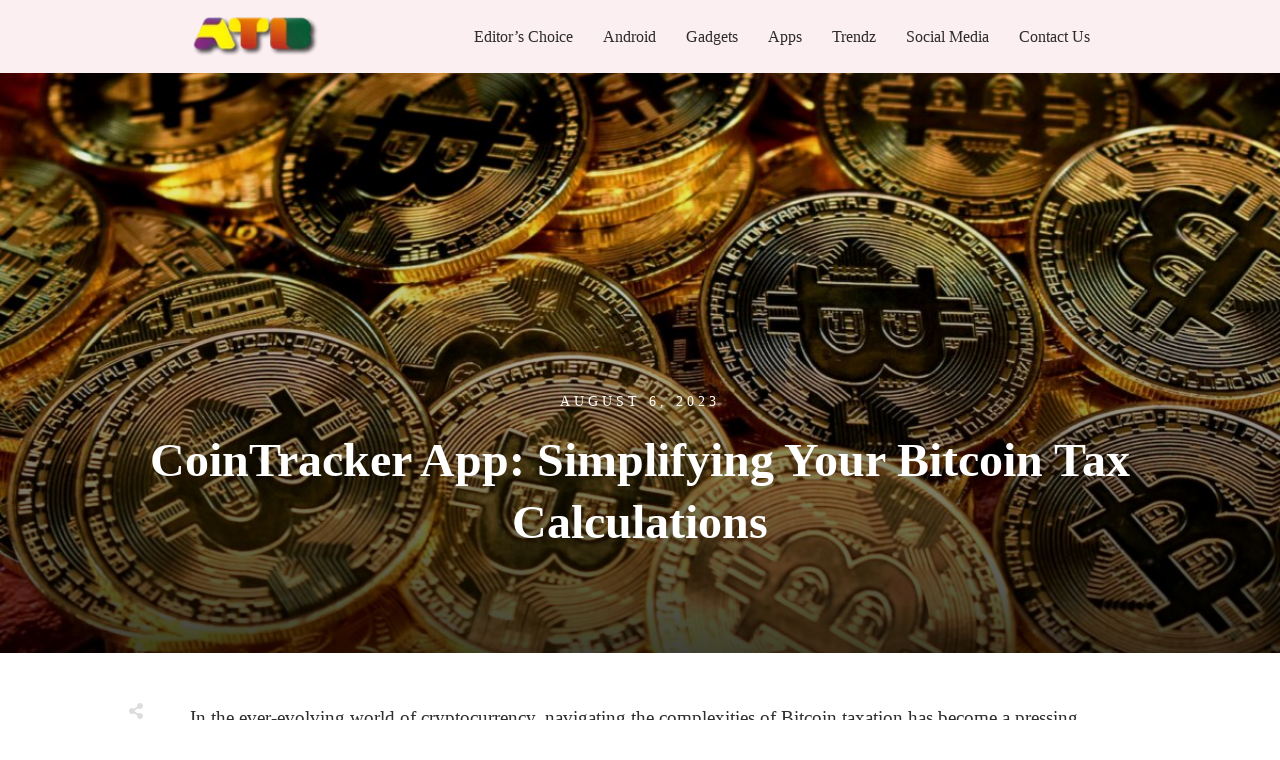

--- FILE ---
content_type: text/html; charset=UTF-8
request_url: https://www.alltechbuzz.net/cointracker-app-simplifying-your-bitcoin-tax-calculations/
body_size: 36119
content:
<!doctype html>
<html lang="en-US" prefix="og: https://ogp.me/ns#" >
	<head><style>img.lazy{min-height:1px}</style><link href="https://www.alltechbuzz.net/wp-content/plugins/w3-total-cache/pub/js/lazyload.min.js" as="script">
		<link rel="profile" href="https://gmpg.org/xfn/11">
		<meta charset="UTF-8">
		<meta name="viewport" content="width=device-width, initial-scale=1">

				<script type="text/javascript">
			window.flatStyles = window.flatStyles || ''

			window.lightspeedOptimizeStylesheet = function () {
				const currentStylesheet = document.querySelector( '.tcb-lightspeed-style:not([data-ls-optimized])' )

				if ( currentStylesheet ) {
					try {
						if ( currentStylesheet.sheet && currentStylesheet.sheet.cssRules ) {
							if ( window.flatStyles ) {
								if ( this.optimizing ) {
									setTimeout( window.lightspeedOptimizeStylesheet.bind( this ), 24 )
								} else {
									this.optimizing = true;

									let rulesIndex = 0;

									while ( rulesIndex < currentStylesheet.sheet.cssRules.length ) {
										const rule = currentStylesheet.sheet.cssRules[ rulesIndex ]
										/* remove rules that already exist in the page */
										if ( rule.type === CSSRule.STYLE_RULE && window.flatStyles.includes( `${rule.selectorText}{` ) ) {
											currentStylesheet.sheet.deleteRule( rulesIndex )
										} else {
											rulesIndex ++
										}
									}
									/* optimize, mark it such, move to the next file, append the styles we have until now */
									currentStylesheet.setAttribute( 'data-ls-optimized', '1' )

									window.flatStyles += currentStylesheet.innerHTML

									this.optimizing = false
								}
							} else {
								window.flatStyles = currentStylesheet.innerHTML
								currentStylesheet.setAttribute( 'data-ls-optimized', '1' )
							}
						}
					} catch ( error ) {
						console.warn( error )
					}

					if ( currentStylesheet.parentElement.tagName !== 'HEAD' ) {
						/* always make sure that those styles end up in the head */
						const stylesheetID = currentStylesheet.id;
						/**
						 * make sure that there is only one copy of the css
						 * e.g display CSS
						 */
						if ( ( ! stylesheetID || ( stylesheetID && ! document.querySelector( `head #${stylesheetID}` ) ) ) ) {
							document.head.prepend( currentStylesheet )
						} else {
							currentStylesheet.remove();
						}
					}
				}
			}

			window.lightspeedOptimizeFlat = function ( styleSheetElement ) {
				if ( document.querySelectorAll( 'link[href*="thrive_flat.css"]' ).length > 1 ) {
					/* disable this flat if we already have one */
					styleSheetElement.setAttribute( 'disabled', true )
				} else {
					/* if this is the first one, make sure he's in head */
					if ( styleSheetElement.parentElement.tagName !== 'HEAD' ) {
						document.head.append( styleSheetElement )
					}
				}
			}
		</script>
		<link rel="stylesheet" href="https://www.alltechbuzz.net/wp-content/cache/minify/adf26.css" media="all" />
<style type="text/css" id="tcb-style-template-thrive_template-44185"  onLoad="typeof window.lightspeedOptimizeStylesheet === 'function' && window.lightspeedOptimizeStylesheet()" class="tcb-lightspeed-style">@media (min-width: 300px){.tve-theme-44185 #wrapper{--header-background-width: 100%;--footer-background-width: 100%;--top-background-width: 100%;--bottom-background-width: 100%;}.tve-theme-44185 .main-container{padding: 20px 10px !important;}.tve-theme-44185 .bottom-section .section-background{clip-path: url("#clip-bottom-6e0e5c2414734");background-image: linear-gradient(var(--tcb-skin-color-9),var(--tcb-skin-color-9)) !important;background-size: auto !important;background-position: 50% 50% !important;background-attachment: scroll !important;background-repeat: no-repeat !important;}.tve-theme-44185 .bottom-section .section-content{display: flex;justify-content: center;flex-direction: column;--tve-color: var(--tcb-skin-color-4);min-height: 1px !important;padding: 40px 20px !important;}.tve-theme-44185 .bottom-section{margin-top: 0px !important;}.tve-theme-44185 .sidebar-section .section-background{border: 1px solid rgba(0,0,0,0.12);background-color: transparent !important;}:not(#tve) .tve-theme-44185 .sidebar-section [data-css="tve-u-16ed189a0b8"]{letter-spacing: 3px;--tcb-applied-color: var$(--tcb-skin-color-3);font-size: 11px !important;text-transform: uppercase !important;font-weight: var(--g-bold-weight,bold) !important;color: rgb(5,5,65) !important;padding-top: 0px !important;margin-top: 0px !important;padding-bottom: 20px !important;margin-bottom: 0px !important;}.tve-theme-44185 .sidebar-section [data-css="tve-u-16ed18b1f3e"]{margin-top: 0px !important;padding: 0px !important;margin-bottom: 0px !important;}.tve-theme-44185 .sidebar-section .section-content{padding: 20px !important;}.tve-theme-44185 .sidebar-section [data-css="tve-u-16ed18f1172"]{min-height: 52px;--tve-color: var(--tcb-skin-color-5);padding: 0px !important;margin-bottom: 30px !important;margin-right: 0px !important;}:not(#tve) .tve-theme-44185 .sidebar-section [data-css="tve-u-170147930c0"]{letter-spacing: 3px;--tcb-applied-color: var$(--tcb-skin-color-3);font-size: 11px !important;text-transform: uppercase !important;font-weight: var(--g-bold-weight,bold) !important;color: rgb(5,5,65) !important;padding-top: 0px !important;margin-top: 0px !important;padding-bottom: 20px !important;margin-bottom: 0px !important;}:not(#tve) .tve-theme-44185 .sidebar-section [data-css="tve-u-17014793f17"]{letter-spacing: 3px;--tcb-applied-color: var$(--tcb-skin-color-3);font-size: 11px !important;text-transform: uppercase !important;font-weight: var(--g-bold-weight,bold) !important;color: rgb(5,5,65) !important;padding-top: 0px !important;margin-top: 0px !important;padding-bottom: 20px !important;margin-bottom: 0px !important;}:not(#tve) .tve-theme-44185 .sidebar-section [data-css="tve-u-170147953de"]{letter-spacing: 3px;--tcb-applied-color: var$(--tcb-skin-color-3);font-size: 11px !important;text-transform: uppercase !important;font-weight: var(--g-bold-weight,bold) !important;color: rgb(5,5,65) !important;padding-top: 1px !important;margin-top: 0px !important;padding-bottom: 20px !important;margin-bottom: 0px !important;}.tve-theme-44185 .sidebar-section [data-css="tve-u-16ed18f1172"] .thrive-dynamic-styled-list-item{margin-bottom: 10px !important;margin-right: 15px !important;padding-bottom: 0px !important;margin-left: 0px !important;}:not(#tve) .tve-theme-44185 .sidebar-section [data-css="tve-u-16ed18f1172"] p,:not(#tve) .tve-theme-44185 .sidebar-section [data-css="tve-u-16ed18f1172"] li,:not(#tve) .tve-theme-44185 .sidebar-section [data-css="tve-u-16ed18f1172"] blockquote,:not(#tve) .tve-theme-44185 .sidebar-section [data-css="tve-u-16ed18f1172"] address,:not(#tve) .tve-theme-44185 .sidebar-section [data-css="tve-u-16ed18f1172"] .tcb-plain-text,:not(#tve) .tve-theme-44185 .sidebar-section [data-css="tve-u-16ed18f1172"] label,:not(#tve) .tve-theme-44185 .sidebar-section [data-css="tve-u-16ed18f1172"] h1,:not(#tve) .tve-theme-44185 .sidebar-section [data-css="tve-u-16ed18f1172"] h2,:not(#tve) .tve-theme-44185 .sidebar-section [data-css="tve-u-16ed18f1172"] h3,:not(#tve) .tve-theme-44185 .sidebar-section [data-css="tve-u-16ed18f1172"] h4,:not(#tve) .tve-theme-44185 .sidebar-section [data-css="tve-u-16ed18f1172"] h5,:not(#tve) .tve-theme-44185 .sidebar-section [data-css="tve-u-16ed18f1172"] h6{color: var(--tve-color,var(--tcb-skin-color-5));--tcb-applied-color: var$(--tcb-skin-color-5);}:not(#tve) .tve-theme-44185 .sidebar-section [data-css="tve-u-16ed18f1172"] .thrive-dynamic-styled-list-text a:hover{text-decoration-line: none !important;--eff: none !important;text-decoration-color: var(--eff-color,currentColor) !important;color: inherit !important;}.tve-theme-44185 .sidebar-section [data-css="tve-u-1702012ffdb"] .thrive-dynamic-styled-list-item{--tve-line-height: 1.5em;margin-right: 8px !important;padding: 8px !important;margin-bottom: 8px !important;background-color: var(--tcb-skin-color-9) !important;margin-left: 0px !important;}:not(#tve) .tve-theme-44185 .sidebar-section [data-css="tve-u-1702012ffdb"] p,:not(#tve) .tve-theme-44185 .sidebar-section [data-css="tve-u-1702012ffdb"] li,:not(#tve) .tve-theme-44185 .sidebar-section [data-css="tve-u-1702012ffdb"] blockquote,:not(#tve) .tve-theme-44185 .sidebar-section [data-css="tve-u-1702012ffdb"] address,:not(#tve) .tve-theme-44185 .sidebar-section [data-css="tve-u-1702012ffdb"] .tcb-plain-text,:not(#tve) .tve-theme-44185 .sidebar-section [data-css="tve-u-1702012ffdb"] label,:not(#tve) .tve-theme-44185 .sidebar-section [data-css="tve-u-1702012ffdb"] h1,:not(#tve) .tve-theme-44185 .sidebar-section [data-css="tve-u-1702012ffdb"] h2,:not(#tve) .tve-theme-44185 .sidebar-section [data-css="tve-u-1702012ffdb"] h3,:not(#tve) .tve-theme-44185 .sidebar-section [data-css="tve-u-1702012ffdb"] h4,:not(#tve) .tve-theme-44185 .sidebar-section [data-css="tve-u-1702012ffdb"] h5,:not(#tve) .tve-theme-44185 .sidebar-section [data-css="tve-u-1702012ffdb"] h6{color: var(--tve-color,var(--tcb-skin-color-4));--tcb-applied-color: var$(--tcb-skin-color-4);}.tve-theme-44185 .sidebar-section [data-css="tve-u-1702012ffdb"]{--tve-color: var(--tcb-skin-color-4);--tve-letter-spacing: 1px;--tve-font-size: 14px;padding: 0px !important;margin-bottom: 30px !important;}.tve-theme-44185 .sidebar-section [data-css="tve-u-1702012ffdb"] p,.tve-theme-44185 .sidebar-section [data-css="tve-u-1702012ffdb"] li,.tve-theme-44185 .sidebar-section [data-css="tve-u-1702012ffdb"] blockquote,.tve-theme-44185 .sidebar-section [data-css="tve-u-1702012ffdb"] address,.tve-theme-44185 .sidebar-section [data-css="tve-u-1702012ffdb"] .tcb-plain-text,.tve-theme-44185 .sidebar-section [data-css="tve-u-1702012ffdb"] label{letter-spacing: var(--tve-letter-spacing,1px);}:not(#tve) .tve-theme-44185 .sidebar-section [data-css="tve-u-1702012ffdb"] p,:not(#tve) .tve-theme-44185 .sidebar-section [data-css="tve-u-1702012ffdb"] li,:not(#tve) .tve-theme-44185 .sidebar-section [data-css="tve-u-1702012ffdb"] blockquote,:not(#tve) .tve-theme-44185 .sidebar-section [data-css="tve-u-1702012ffdb"] address,:not(#tve) .tve-theme-44185 .sidebar-section [data-css="tve-u-1702012ffdb"] .tcb-plain-text,:not(#tve) .tve-theme-44185 .sidebar-section [data-css="tve-u-1702012ffdb"] label{font-size: var(--tve-font-size,14px);}:not(#tve) .tve-theme-44185 .sidebar-section [data-css="tve-u-1702012ffdb"] .thrive-dynamic-styled-list-item:hover{background-color: rgb(255,255,255) !important;box-shadow: rgba(0,0,0,0.04) 0px 2px 5px 0px !important;--tve-text-decoration: none !important;--tve-color: var(--tcb-skin-color-0) !important;}:not(#tve) .tve-theme-44185 .sidebar-section [data-css="tve-u-1702012ffdb"] .thrive-dynamic-styled-list-item:hover p,:not(#tve) .tve-theme-44185 .sidebar-section [data-css="tve-u-1702012ffdb"] .thrive-dynamic-styled-list-item:hover li,:not(#tve) .tve-theme-44185 .sidebar-section [data-css="tve-u-1702012ffdb"] .thrive-dynamic-styled-list-item:hover blockquote,:not(#tve) .tve-theme-44185 .sidebar-section [data-css="tve-u-1702012ffdb"] .thrive-dynamic-styled-list-item:hover address,:not(#tve) .tve-theme-44185 .sidebar-section [data-css="tve-u-1702012ffdb"] .thrive-dynamic-styled-list-item:hover .tcb-plain-text,:not(#tve) .tve-theme-44185 .sidebar-section [data-css="tve-u-1702012ffdb"] .thrive-dynamic-styled-list-item:hover label{text-decoration: var(--tve-text-decoration,none) !important;}:not(#tve) .tve-theme-44185 .sidebar-section [data-css="tve-u-1702012ffdb"] .thrive-dynamic-styled-list-item:hover p,:not(#tve) .tve-theme-44185 .sidebar-section [data-css="tve-u-1702012ffdb"] .thrive-dynamic-styled-list-item:hover li,:not(#tve) .tve-theme-44185 .sidebar-section [data-css="tve-u-1702012ffdb"] .thrive-dynamic-styled-list-item:hover blockquote,:not(#tve) .tve-theme-44185 .sidebar-section [data-css="tve-u-1702012ffdb"] .thrive-dynamic-styled-list-item:hover address,:not(#tve) .tve-theme-44185 .sidebar-section [data-css="tve-u-1702012ffdb"] .thrive-dynamic-styled-list-item:hover .tcb-plain-text,:not(#tve) .tve-theme-44185 .sidebar-section [data-css="tve-u-1702012ffdb"] .thrive-dynamic-styled-list-item:hover label,:not(#tve) .tve-theme-44185 .sidebar-section [data-css="tve-u-1702012ffdb"] .thrive-dynamic-styled-list-item:hover h1,:not(#tve) .tve-theme-44185 .sidebar-section [data-css="tve-u-1702012ffdb"] .thrive-dynamic-styled-list-item:hover h2,:not(#tve) .tve-theme-44185 .sidebar-section [data-css="tve-u-1702012ffdb"] .thrive-dynamic-styled-list-item:hover h3,:not(#tve) .tve-theme-44185 .sidebar-section [data-css="tve-u-1702012ffdb"] .thrive-dynamic-styled-list-item:hover h4,:not(#tve) .tve-theme-44185 .sidebar-section [data-css="tve-u-1702012ffdb"] .thrive-dynamic-styled-list-item:hover h5,:not(#tve) .tve-theme-44185 .sidebar-section [data-css="tve-u-1702012ffdb"] .thrive-dynamic-styled-list-item:hover h6{color: var(--tve-color,var(--tcb-skin-color-0)) !important;--tcb-applied-color: var$(--tcb-skin-color-0) !important;}.tve-theme-44185 .sidebar-section [data-css="tve-u-17058acd17f"]{margin-top: 0px !important;padding: 0px !important;margin-bottom: 0px !important;}.tve-theme-44185 .sidebar-section [data-css="tve-u-17058ae1863"]{margin-top: 0px !important;padding: 0px !important;margin-bottom: 0px !important;}.tve-theme-44185 .sidebar-section [data-css="tve-u-17058ae7cbc"]{margin-top: 0px !important;padding: 0px !important;margin-bottom: 0px !important;}:not(#tve) .tve-theme-44185 .sidebar-section [data-css="tve-u-1702012ffdb"] .thrive-dynamic-styled-list-item p,:not(#tve) .tve-theme-44185 .sidebar-section [data-css="tve-u-1702012ffdb"] .thrive-dynamic-styled-list-item li,:not(#tve) .tve-theme-44185 .sidebar-section [data-css="tve-u-1702012ffdb"] .thrive-dynamic-styled-list-item blockquote,:not(#tve) .tve-theme-44185 .sidebar-section [data-css="tve-u-1702012ffdb"] .thrive-dynamic-styled-list-item address,:not(#tve) .tve-theme-44185 .sidebar-section [data-css="tve-u-1702012ffdb"] .thrive-dynamic-styled-list-item .tcb-plain-text,:not(#tve) .tve-theme-44185 .sidebar-section [data-css="tve-u-1702012ffdb"] .thrive-dynamic-styled-list-item label{line-height: var(--tve-line-height,1.5em);}.tve-theme-44185 .sidebar-section [data-css="tve-u-17086f6ff41"] .thrive-dynamic-styled-list-item{--tve-line-height: 1.5em;margin-right: 8px !important;padding: 8px !important;margin-bottom: 8px !important;background-color: var(--tcb-skin-color-9) !important;margin-left: 0px !important;}:not(#tve) .tve-theme-44185 .sidebar-section [data-css="tve-u-17086f6ff41"] p,:not(#tve) .tve-theme-44185 .sidebar-section [data-css="tve-u-17086f6ff41"] li,:not(#tve) .tve-theme-44185 .sidebar-section [data-css="tve-u-17086f6ff41"] blockquote,:not(#tve) .tve-theme-44185 .sidebar-section [data-css="tve-u-17086f6ff41"] address,:not(#tve) .tve-theme-44185 .sidebar-section [data-css="tve-u-17086f6ff41"] .tcb-plain-text,:not(#tve) .tve-theme-44185 .sidebar-section [data-css="tve-u-17086f6ff41"] label,:not(#tve) .tve-theme-44185 .sidebar-section [data-css="tve-u-17086f6ff41"] h1,:not(#tve) .tve-theme-44185 .sidebar-section [data-css="tve-u-17086f6ff41"] h2,:not(#tve) .tve-theme-44185 .sidebar-section [data-css="tve-u-17086f6ff41"] h3,:not(#tve) .tve-theme-44185 .sidebar-section [data-css="tve-u-17086f6ff41"] h4,:not(#tve) .tve-theme-44185 .sidebar-section [data-css="tve-u-17086f6ff41"] h5,:not(#tve) .tve-theme-44185 .sidebar-section [data-css="tve-u-17086f6ff41"] h6{color: var(--tve-color,var(--tcb-skin-color-4));--tcb-applied-color: var$(--tcb-skin-color-4);}.tve-theme-44185 .sidebar-section [data-css="tve-u-17086f6ff41"]{--tve-color: var(--tcb-skin-color-4);--tve-letter-spacing: 1px;--tve-font-size: 14px;padding: 0px !important;margin-bottom: 30px !important;}.tve-theme-44185 .sidebar-section [data-css="tve-u-17086f6ff41"] p,.tve-theme-44185 .sidebar-section [data-css="tve-u-17086f6ff41"] li,.tve-theme-44185 .sidebar-section [data-css="tve-u-17086f6ff41"] blockquote,.tve-theme-44185 .sidebar-section [data-css="tve-u-17086f6ff41"] address,.tve-theme-44185 .sidebar-section [data-css="tve-u-17086f6ff41"] .tcb-plain-text,.tve-theme-44185 .sidebar-section [data-css="tve-u-17086f6ff41"] label{letter-spacing: var(--tve-letter-spacing,1px);}:not(#tve) .tve-theme-44185 .sidebar-section [data-css="tve-u-17086f6ff41"] p,:not(#tve) .tve-theme-44185 .sidebar-section [data-css="tve-u-17086f6ff41"] li,:not(#tve) .tve-theme-44185 .sidebar-section [data-css="tve-u-17086f6ff41"] blockquote,:not(#tve) .tve-theme-44185 .sidebar-section [data-css="tve-u-17086f6ff41"] address,:not(#tve) .tve-theme-44185 .sidebar-section [data-css="tve-u-17086f6ff41"] .tcb-plain-text,:not(#tve) .tve-theme-44185 .sidebar-section [data-css="tve-u-17086f6ff41"] label{font-size: var(--tve-font-size,14px);}:not(#tve) .tve-theme-44185 .sidebar-section [data-css="tve-u-17086f6ff41"] .thrive-dynamic-styled-list-item:hover{background-color: rgb(255,255,255) !important;box-shadow: rgba(0,0,0,0.04) 0px 2px 5px 0px !important;--tve-text-decoration: none !important;--tve-color: var(--tcb-skin-color-0) !important;}:not(#tve) .tve-theme-44185 .sidebar-section [data-css="tve-u-17086f6ff41"] .thrive-dynamic-styled-list-item:hover p,:not(#tve) .tve-theme-44185 .sidebar-section [data-css="tve-u-17086f6ff41"] .thrive-dynamic-styled-list-item:hover li,:not(#tve) .tve-theme-44185 .sidebar-section [data-css="tve-u-17086f6ff41"] .thrive-dynamic-styled-list-item:hover blockquote,:not(#tve) .tve-theme-44185 .sidebar-section [data-css="tve-u-17086f6ff41"] .thrive-dynamic-styled-list-item:hover address,:not(#tve) .tve-theme-44185 .sidebar-section [data-css="tve-u-17086f6ff41"] .thrive-dynamic-styled-list-item:hover .tcb-plain-text,:not(#tve) .tve-theme-44185 .sidebar-section [data-css="tve-u-17086f6ff41"] .thrive-dynamic-styled-list-item:hover label{text-decoration: var(--tve-text-decoration,none) !important;}:not(#tve) .tve-theme-44185 .sidebar-section [data-css="tve-u-17086f6ff41"] .thrive-dynamic-styled-list-item:hover p,:not(#tve) .tve-theme-44185 .sidebar-section [data-css="tve-u-17086f6ff41"] .thrive-dynamic-styled-list-item:hover li,:not(#tve) .tve-theme-44185 .sidebar-section [data-css="tve-u-17086f6ff41"] .thrive-dynamic-styled-list-item:hover blockquote,:not(#tve) .tve-theme-44185 .sidebar-section [data-css="tve-u-17086f6ff41"] .thrive-dynamic-styled-list-item:hover address,:not(#tve) .tve-theme-44185 .sidebar-section [data-css="tve-u-17086f6ff41"] .thrive-dynamic-styled-list-item:hover .tcb-plain-text,:not(#tve) .tve-theme-44185 .sidebar-section [data-css="tve-u-17086f6ff41"] .thrive-dynamic-styled-list-item:hover label,:not(#tve) .tve-theme-44185 .sidebar-section [data-css="tve-u-17086f6ff41"] .thrive-dynamic-styled-list-item:hover h1,:not(#tve) .tve-theme-44185 .sidebar-section [data-css="tve-u-17086f6ff41"] .thrive-dynamic-styled-list-item:hover h2,:not(#tve) .tve-theme-44185 .sidebar-section [data-css="tve-u-17086f6ff41"] .thrive-dynamic-styled-list-item:hover h3,:not(#tve) .tve-theme-44185 .sidebar-section [data-css="tve-u-17086f6ff41"] .thrive-dynamic-styled-list-item:hover h4,:not(#tve) .tve-theme-44185 .sidebar-section [data-css="tve-u-17086f6ff41"] .thrive-dynamic-styled-list-item:hover h5,:not(#tve) .tve-theme-44185 .sidebar-section [data-css="tve-u-17086f6ff41"] .thrive-dynamic-styled-list-item:hover h6{color: var(--tve-color,var(--tcb-skin-color-0)) !important;--tcb-applied-color: var$(--tcb-skin-color-0) !important;}:not(#tve) .tve-theme-44185 .sidebar-section [data-css="tve-u-17086f6ff41"] .thrive-dynamic-styled-list-item p,:not(#tve) .tve-theme-44185 .sidebar-section [data-css="tve-u-17086f6ff41"] .thrive-dynamic-styled-list-item li,:not(#tve) .tve-theme-44185 .sidebar-section [data-css="tve-u-17086f6ff41"] .thrive-dynamic-styled-list-item blockquote,:not(#tve) .tve-theme-44185 .sidebar-section [data-css="tve-u-17086f6ff41"] .thrive-dynamic-styled-list-item address,:not(#tve) .tve-theme-44185 .sidebar-section [data-css="tve-u-17086f6ff41"] .thrive-dynamic-styled-list-item .tcb-plain-text,:not(#tve) .tve-theme-44185 .sidebar-section [data-css="tve-u-17086f6ff41"] .thrive-dynamic-styled-list-item label{line-height: var(--tve-line-height,1.5em);}.tve-theme-44185 .sidebar-section [data-css="tve-u-170a019c392"] .thrive-dynamic-styled-list-item{--tve-line-height: 1.5em;margin-right: 8px !important;padding: 8px !important;margin-bottom: 8px !important;background-color: var(--tcb-skin-color-9) !important;margin-left: 0px !important;}:not(#tve) .tve-theme-44185 .sidebar-section [data-css="tve-u-170a019c392"] p,:not(#tve) .tve-theme-44185 .sidebar-section [data-css="tve-u-170a019c392"] li,:not(#tve) .tve-theme-44185 .sidebar-section [data-css="tve-u-170a019c392"] blockquote,:not(#tve) .tve-theme-44185 .sidebar-section [data-css="tve-u-170a019c392"] address,:not(#tve) .tve-theme-44185 .sidebar-section [data-css="tve-u-170a019c392"] .tcb-plain-text,:not(#tve) .tve-theme-44185 .sidebar-section [data-css="tve-u-170a019c392"] label,:not(#tve) .tve-theme-44185 .sidebar-section [data-css="tve-u-170a019c392"] h1,:not(#tve) .tve-theme-44185 .sidebar-section [data-css="tve-u-170a019c392"] h2,:not(#tve) .tve-theme-44185 .sidebar-section [data-css="tve-u-170a019c392"] h3,:not(#tve) .tve-theme-44185 .sidebar-section [data-css="tve-u-170a019c392"] h4,:not(#tve) .tve-theme-44185 .sidebar-section [data-css="tve-u-170a019c392"] h5,:not(#tve) .tve-theme-44185 .sidebar-section [data-css="tve-u-170a019c392"] h6{color: var(--tve-color,var(--tcb-skin-color-4));--tcb-applied-color: var$(--tcb-skin-color-4);}.tve-theme-44185 .sidebar-section [data-css="tve-u-170a019c392"]{--tve-color: var(--tcb-skin-color-4);--tve-letter-spacing: 1px;--tve-font-size: 14px;padding: 0px !important;margin-bottom: 30px !important;}.tve-theme-44185 .sidebar-section [data-css="tve-u-170a019c392"] p,.tve-theme-44185 .sidebar-section [data-css="tve-u-170a019c392"] li,.tve-theme-44185 .sidebar-section [data-css="tve-u-170a019c392"] blockquote,.tve-theme-44185 .sidebar-section [data-css="tve-u-170a019c392"] address,.tve-theme-44185 .sidebar-section [data-css="tve-u-170a019c392"] .tcb-plain-text,.tve-theme-44185 .sidebar-section [data-css="tve-u-170a019c392"] label{letter-spacing: var(--tve-letter-spacing,1px);}:not(#tve) .tve-theme-44185 .sidebar-section [data-css="tve-u-170a019c392"] p,:not(#tve) .tve-theme-44185 .sidebar-section [data-css="tve-u-170a019c392"] li,:not(#tve) .tve-theme-44185 .sidebar-section [data-css="tve-u-170a019c392"] blockquote,:not(#tve) .tve-theme-44185 .sidebar-section [data-css="tve-u-170a019c392"] address,:not(#tve) .tve-theme-44185 .sidebar-section [data-css="tve-u-170a019c392"] .tcb-plain-text,:not(#tve) .tve-theme-44185 .sidebar-section [data-css="tve-u-170a019c392"] label{font-size: var(--tve-font-size,14px);}:not(#tve) .tve-theme-44185 .sidebar-section [data-css="tve-u-170a019c392"] .thrive-dynamic-styled-list-item:hover{background-color: rgb(255,255,255) !important;box-shadow: rgba(0,0,0,0.04) 0px 2px 5px 0px !important;--tve-text-decoration: none !important;--tve-color: var(--tcb-skin-color-0) !important;}:not(#tve) .tve-theme-44185 .sidebar-section [data-css="tve-u-170a019c392"] .thrive-dynamic-styled-list-item:hover p,:not(#tve) .tve-theme-44185 .sidebar-section [data-css="tve-u-170a019c392"] .thrive-dynamic-styled-list-item:hover li,:not(#tve) .tve-theme-44185 .sidebar-section [data-css="tve-u-170a019c392"] .thrive-dynamic-styled-list-item:hover blockquote,:not(#tve) .tve-theme-44185 .sidebar-section [data-css="tve-u-170a019c392"] .thrive-dynamic-styled-list-item:hover address,:not(#tve) .tve-theme-44185 .sidebar-section [data-css="tve-u-170a019c392"] .thrive-dynamic-styled-list-item:hover .tcb-plain-text,:not(#tve) .tve-theme-44185 .sidebar-section [data-css="tve-u-170a019c392"] .thrive-dynamic-styled-list-item:hover label{text-decoration: var(--tve-text-decoration,none) !important;}:not(#tve) .tve-theme-44185 .sidebar-section [data-css="tve-u-170a019c392"] .thrive-dynamic-styled-list-item:hover p,:not(#tve) .tve-theme-44185 .sidebar-section [data-css="tve-u-170a019c392"] .thrive-dynamic-styled-list-item:hover li,:not(#tve) .tve-theme-44185 .sidebar-section [data-css="tve-u-170a019c392"] .thrive-dynamic-styled-list-item:hover blockquote,:not(#tve) .tve-theme-44185 .sidebar-section [data-css="tve-u-170a019c392"] .thrive-dynamic-styled-list-item:hover address,:not(#tve) .tve-theme-44185 .sidebar-section [data-css="tve-u-170a019c392"] .thrive-dynamic-styled-list-item:hover .tcb-plain-text,:not(#tve) .tve-theme-44185 .sidebar-section [data-css="tve-u-170a019c392"] .thrive-dynamic-styled-list-item:hover label,:not(#tve) .tve-theme-44185 .sidebar-section [data-css="tve-u-170a019c392"] .thrive-dynamic-styled-list-item:hover h1,:not(#tve) .tve-theme-44185 .sidebar-section [data-css="tve-u-170a019c392"] .thrive-dynamic-styled-list-item:hover h2,:not(#tve) .tve-theme-44185 .sidebar-section [data-css="tve-u-170a019c392"] .thrive-dynamic-styled-list-item:hover h3,:not(#tve) .tve-theme-44185 .sidebar-section [data-css="tve-u-170a019c392"] .thrive-dynamic-styled-list-item:hover h4,:not(#tve) .tve-theme-44185 .sidebar-section [data-css="tve-u-170a019c392"] .thrive-dynamic-styled-list-item:hover h5,:not(#tve) .tve-theme-44185 .sidebar-section [data-css="tve-u-170a019c392"] .thrive-dynamic-styled-list-item:hover h6{color: var(--tve-color,var(--tcb-skin-color-0)) !important;--tcb-applied-color: var$(--tcb-skin-color-0) !important;}:not(#tve) .tve-theme-44185 .sidebar-section [data-css="tve-u-170a019c392"] .thrive-dynamic-styled-list-item p,:not(#tve) .tve-theme-44185 .sidebar-section [data-css="tve-u-170a019c392"] .thrive-dynamic-styled-list-item li,:not(#tve) .tve-theme-44185 .sidebar-section [data-css="tve-u-170a019c392"] .thrive-dynamic-styled-list-item blockquote,:not(#tve) .tve-theme-44185 .sidebar-section [data-css="tve-u-170a019c392"] .thrive-dynamic-styled-list-item address,:not(#tve) .tve-theme-44185 .sidebar-section [data-css="tve-u-170a019c392"] .thrive-dynamic-styled-list-item .tcb-plain-text,:not(#tve) .tve-theme-44185 .sidebar-section [data-css="tve-u-170a019c392"] .thrive-dynamic-styled-list-item label{line-height: var(--tve-line-height,1.5em);}.tve-theme-44185 .sidebar-section{margin: 0px !important;}.tve-theme-44185 .top-section .section-background{background-size: auto,cover !important;background-position: 50% 50%,50% 50% !important;background-attachment: scroll,scroll !important;background-repeat: no-repeat,no-repeat !important;background-image: linear-gradient(rgba(0,0,0,0.08) 19%,rgba(0,0,0,0.75) 100%),url("https://www.alltechbuzz.net/wp-content/uploads/2018/04/cool-instagram-names-.jpg?dynamic_featured=1&size=full") !important;}.tve-theme-44185 .top-section .section-content{display: flex;text-align: center;justify-content: flex-end;flex-direction: column;min-height: 580px !important;padding: 60px 20px !important;}.tve-theme-44185 .top-section{margin-top: 0px !important;}.tve-theme-44185 .top-section .section-content p,.tve-theme-44185 .top-section .section-content li,.tve-theme-44185 .top-section .section-content label,.tve-theme-44185 .top-section .section-content .tcb-plain-text{color: rgb(255,255,255);--tcb-applied-color: rgb(255,255,255);}:not(#tve) .tve-theme-44185 .top-section [data-css="tve-u-16ed080d346"]{--tcb-applied-color: rgb(255,255,255);color: rgb(255,255,255) !important;font-size: 48px !important;padding-bottom: 40px !important;margin-bottom: 0px !important;}.tve-theme-44185 .top-section [data-css="tve-u-16ed082a72d"]{padding: 0px !important;margin-bottom: 0px !important;}.tve-theme-44185 .top-section [data-css="tve-u-16ed085b637"]{padding: 0px !important;margin-bottom: 15px !important;}:not(#tve) .tve-theme-44185 .top-section [data-css="tve-u-16ed085f8e0"]{letter-spacing: 4px;text-transform: uppercase !important;font-size: 14px !important;padding-bottom: 0px !important;margin-bottom: 0px !important;padding-top: 0px !important;margin-top: 0px !important;}.tve-theme-44185 .content-section [data-css="tve-u-16ed0d75200"]{padding: 0px !important;background-color: transparent !important;}.tve-theme-44185 .content-section [data-css="tve-u-16ed0d76361"]{float: none;z-index: 3;position: relative;margin: 0px auto !important;padding: 8px !important;}:not(#tve) .tve-theme-44185 .content-section [data-css="tve-u-16ed0d79075"]{font-size: 13px !important;padding-bottom: 0px !important;margin-bottom: 0px !important;line-height: 1.2em !important;color: rgba(255,255,255,0.85) !important;--tcb-applied-color: rgba(255,255,255,0.85) !important;--tve-applied-color: rgba(255,255,255,0.85) !important;font-weight: var(--g-bold-weight,bold) !important;font-style: normal !important;text-decoration: none !important;}.tve-theme-44185 .content-section [data-css="tve-u-16ed0d80aee"]{background-color: var(--tcb-skin-color-4) !important;}.tve-theme-44185 .content-section [data-css="tve-u-16ed0d812db"] p,.tve-theme-44185 .content-section [data-css="tve-u-16ed0d812db"] li,.tve-theme-44185 .content-section [data-css="tve-u-16ed0d812db"] blockquote,.tve-theme-44185 .content-section [data-css="tve-u-16ed0d812db"] address,.tve-theme-44185 .content-section [data-css="tve-u-16ed0d812db"] .tcb-plain-text,.tve-theme-44185 .content-section [data-css="tve-u-16ed0d812db"] label,.tve-theme-44185 .content-section [data-css="tve-u-16ed0d812db"] h1,.tve-theme-44185 .content-section [data-css="tve-u-16ed0d812db"] h2,.tve-theme-44185 .content-section [data-css="tve-u-16ed0d812db"] h3,.tve-theme-44185 .content-section [data-css="tve-u-16ed0d812db"] h4,.tve-theme-44185 .content-section [data-css="tve-u-16ed0d812db"] h5,.tve-theme-44185 .content-section [data-css="tve-u-16ed0d812db"] h6{text-transform: uppercase;}:not(#tve) .tve-theme-44185 .content-section .thrv-content-box [data-css="tve-u-16ed0d812db"] p,:not(#tve) .tve-theme-44185 .content-section .thrv-content-box [data-css="tve-u-16ed0d812db"] li,:not(#tve) .tve-theme-44185 .content-section .thrv-content-box [data-css="tve-u-16ed0d812db"] blockquote,:not(#tve) .tve-theme-44185 .content-section .thrv-content-box [data-css="tve-u-16ed0d812db"] address,:not(#tve) .tve-theme-44185 .content-section .thrv-content-box [data-css="tve-u-16ed0d812db"] .tcb-plain-text,:not(#tve) .tve-theme-44185 .content-section .thrv-content-box [data-css="tve-u-16ed0d812db"] label{font-size: 12px;}.tve-theme-44185 .content-section [data-css="tve-u-16ed0d812db"] p,.tve-theme-44185 .content-section [data-css="tve-u-16ed0d812db"] li,.tve-theme-44185 .content-section [data-css="tve-u-16ed0d812db"] blockquote,.tve-theme-44185 .content-section [data-css="tve-u-16ed0d812db"] address,.tve-theme-44185 .content-section [data-css="tve-u-16ed0d812db"] .tcb-plain-text,.tve-theme-44185 .content-section [data-css="tve-u-16ed0d812db"] label{letter-spacing: 2px;}.tve-theme-44185 .content-section [data-css="tve-u-16ed0d76361"] > .tve-cb{display: flex;justify-content: center;flex-direction: column;}.tve-theme-44185 .content-section [data-css="tve-u-16ec5d248bb"]{left: 0px;padding: 0px !important;margin-top: 0px !important;margin-bottom: 0px !important;display: block;}.tve-theme-44185 .content-section{margin-top: 0px !important;}.tve-theme-44185 .content-section .section-content{--g-regular-weight: 400;--g-bold-weight: 800;padding: 20px 40px 20px 80px !important;}.tve-theme-44185 .content-section .thrv-divider[data-css="tve-u-16ec5fddeba"] .tve_sep{border-width: 1px !important;border-color: rgba(0,0,0,0.06) !important;width: 100%;}.tve-theme-44185 .content-section [data-css="tve-u-16ec5fddeba"]{padding-top: 15px !important;padding-bottom: 12px !important;}.tve-theme-44185 .content-section [data-css="tve-u-170199bd58e"] .tve_social_items{font-size: 10px !important;}.tve-theme-44185 .content-section [data-css="tve-u-170199bd58e"]{top: 0px;left: 0px;float: none;margin: 0px auto !important;padding-left: 1px !important;}.tve-theme-44185 .content-section [data-css="tve-u-170199bd58e"] .tve_social_items .tve_s_item{margin-bottom: 10px;display: table;}.tve-theme-44185 .content-section [data-css="tve-u-170199f5045"]{font-size: 16px;top: 0px;left: 0px;width: 16px;height: 16px;margin: 0px 0px 9px 8px !important;}:not(#tve) .tve-theme-44185 .content-section [data-css="tve-u-170199f5045"] > :first-child{color: rgb(221,221,221);}.tve-theme-44185 .content-section [data-css="tve-u-17019a634b0"]{float: left;z-index: 3;top: 30px;left: 10px;padding: 0px !important;margin: 0px !important;position: absolute !important;}.tve-theme-44185 .content-section .comment-respond{padding-top: 0px !important;}.tve-theme-44185 .content-section [data-css="tve-u-178c199fcf8"]{width: 132px;float: none;margin: 0px auto 15px !important;}.tve-theme-44185 .content-section [data-css="tve-u-178c199fcf7"]{max-width: 20.6%;}.tve-theme-44185 .content-section [data-css="tve-u-178c199fcfa"]{max-width: 79.4%;}.tve-theme-44185 .content-section [data-css="tve-u-178c199fcf6"]{margin-left: -20px;padding: 20px !important;}.tve-theme-44185 .content-section [data-css="tve-u-178c199fcf5"]{margin: 0px !important;background-color: rgb(255,255,255) !important;}:not(#tve) .tve-theme-44185 .content-section [data-css="tve-u-178c199fcf5"] p,:not(#tve) .tve-theme-44185 .content-section [data-css="tve-u-178c199fcf5"] li,:not(#tve) .tve-theme-44185 .content-section [data-css="tve-u-178c199fcf5"] blockquote,:not(#tve) .tve-theme-44185 .content-section [data-css="tve-u-178c199fcf5"] address,:not(#tve) .tve-theme-44185 .content-section [data-css="tve-u-178c199fcf5"] .tcb-plain-text,:not(#tve) .tve-theme-44185 .content-section [data-css="tve-u-178c199fcf5"] label{font-style: normal;}.tve-theme-44185 .content-section [data-css="tve-u-178c199fcf5"] p{padding: 0px !important;margin: 0px !important;}.tve-theme-44185 .content-section [data-css="tve-u-178c199fcfd"]{padding: 0px !important;margin-bottom: 20px !important;}.tve-theme-44185 .content-section [data-css="tve-u-178c199fd00"]{padding: 0px !important;}:not(#tve) .tve-theme-44185 .content-section [data-css="tve-u-178c199fcfc"]{--tcb-applied-color: rgb(164,164,164);letter-spacing: 2px;color: rgb(164,164,164) !important;font-size: 14px !important;}.tve-theme-44185 .content-section [data-css="tve-u-178c199fcfb"]{padding: 0px !important;}.tve-theme-44185 .content-section [data-css="tve-u-178c199fcf6"] > .tcb-flex-col{padding-left: 20px;}.tve-theme-44185 .content-section [data-css="tve-u-16e8d0bd13f"]{padding: 8px !important;background-image: repeating-linear-gradient(135deg,rgba(0,0,0,0.08),rgba(0,0,0,0.08) 3px,transparent 3px,transparent 6px) !important;background-size: auto !important;background-position: 50% 50% !important;background-attachment: scroll !important;background-repeat: repeat !important;}:not(#tve) .tve-theme-44185 .content-section [data-css="tve-u-178c199fd02"]{font-size: 16px !important;}:not(#tve) .tve-theme-44185 .content-section [data-css="tve-u-178c199fcfe"]{padding-bottom: 0px !important;margin-bottom: 0px !important;}.tve-theme-44185 .content-section [data-css="tve-u-17a50d6d348"]{max-width: 100%;--tve-applied-max-width: 100% !important;}.tve-theme-44185 .thrv_footer .symbol-section-in{text-align: center;--g-regular-weight: 300;--g-bold-weight: 800;max-width: 1115px;--tve-color: rgb(106,107,108);padding: 40px 20px !important;}.tve-theme-44185 .thrv_footer .symbol-section-out{background-color: rgb(248,248,248) !important;background-image: none !important;}:not(#tve) .tve-theme-44185 .thrv_footer .symbol-section-in p,:not(#tve) .tve-theme-44185 .thrv_footer .symbol-section-in li,:not(#tve) .tve-theme-44185 .thrv_footer .symbol-section-in blockquote,:not(#tve) .tve-theme-44185 .thrv_footer .symbol-section-in address,:not(#tve) .tve-theme-44185 .thrv_footer .symbol-section-in .tcb-plain-text,:not(#tve) .tve-theme-44185 .thrv_footer .symbol-section-in label,:not(#tve) .tve-theme-44185 .thrv_footer .symbol-section-in h1,:not(#tve) .tve-theme-44185 .thrv_footer .symbol-section-in h2,:not(#tve) .tve-theme-44185 .thrv_footer .symbol-section-in h3,:not(#tve) .tve-theme-44185 .thrv_footer .symbol-section-in h4,:not(#tve) .tve-theme-44185 .thrv_footer .symbol-section-in h5,:not(#tve) .tve-theme-44185 .thrv_footer .symbol-section-in h6{color: var(--tve-color,rgb(106,107,108));--tcb-applied-color: rgb(106,107,108);}:not(#tve) .tve-theme-44185 .content-section [data-css="tve-u-17d1d32ebd3"] input{font-size: var(--tve-font-size,21px);}.tve-theme-44185 .content-section [data-css="tve-u-17d1d32ebd3"]{--tve-font-size: 21px;}:not(#tve) .tve-theme-44185 .content-section [data-css="tve-u-17d1d32ebda"] button{font-size: var(--tve-font-size,21px);}.tve-theme-44185 .content-section [data-css="tve-u-17d1d32ebda"]{--tve-font-size: 21px;}.tve-theme-44185 .content-section .tcb-post-list[data-css="tve-u-18299825e31"] .post-wrapper.thrv_wrapper{width: calc(33.3333% - 13.3333px);}.tve-theme-44185 .content-section .tcb-post-list[data-css="tve-u-18299825e31"] .post-wrapper.thrv_wrapper:nth-child(n+4){margin-top: 20px !important;}.tve-theme-44185 .content-section .tcb-post-list[data-css="tve-u-18299825e31"] .post-wrapper.thrv_wrapper:not(:nth-child(3n)){margin-right: 20px !important;}:not(#tve) .tve-theme-44185 .content-section [data-css="tve-u-18299825e31"].tcb-post-list [data-css="tve-u-18299825e4c"] p,:not(#tve) .tve-theme-44185 .content-section [data-css="tve-u-18299825e31"].tcb-post-list [data-css="tve-u-18299825e4c"] a,:not(#tve) .tve-theme-44185 .content-section [data-css="tve-u-18299825e31"].tcb-post-list [data-css="tve-u-18299825e4c"] ul,:not(#tve) .tve-theme-44185 .content-section [data-css="tve-u-18299825e31"].tcb-post-list [data-css="tve-u-18299825e4c"] ul > li,:not(#tve) .tve-theme-44185 .content-section [data-css="tve-u-18299825e31"].tcb-post-list [data-css="tve-u-18299825e4c"] ol,:not(#tve) .tve-theme-44185 .content-section [data-css="tve-u-18299825e31"].tcb-post-list [data-css="tve-u-18299825e4c"] ol > li,:not(#tve) .tve-theme-44185 .content-section [data-css="tve-u-18299825e31"].tcb-post-list [data-css="tve-u-18299825e4c"] h1,:not(#tve) .tve-theme-44185 .content-section [data-css="tve-u-18299825e31"].tcb-post-list [data-css="tve-u-18299825e4c"] h2,:not(#tve) .tve-theme-44185 .content-section [data-css="tve-u-18299825e31"].tcb-post-list [data-css="tve-u-18299825e4c"] h3,:not(#tve) .tve-theme-44185 .content-section [data-css="tve-u-18299825e31"].tcb-post-list [data-css="tve-u-18299825e4c"] h4,:not(#tve) .tve-theme-44185 .content-section [data-css="tve-u-18299825e31"].tcb-post-list [data-css="tve-u-18299825e4c"] h5,:not(#tve) .tve-theme-44185 .content-section [data-css="tve-u-18299825e31"].tcb-post-list [data-css="tve-u-18299825e4c"] h6,:not(#tve) .tve-theme-44185 .content-section [data-css="tve-u-18299825e31"].tcb-post-list [data-css="tve-u-18299825e4c"] blockquote > p,:not(#tve) .tve-theme-44185 .content-section [data-css="tve-u-18299825e31"].tcb-post-list [data-css="tve-u-18299825e4c"] pre{text-align: center;}.tve-theme-44185 .content-section [data-css="tve-u-18299825e31"].tcb-post-list .post-wrapper{border: 1px solid rgba(0,0,0,0.1);border-radius: 6px;overflow: hidden;padding: 20px 20px 30px !important;}.tve-theme-44185 .content-section [data-css="tve-u-18299825e31"].tcb-post-list [data-css="tve-u-18299825e4c"]{margin-top: 0px !important;margin-bottom: 0px !important;}:not(#tve) .tve-theme-44185 .content-section [data-css="tve-u-18299825e31"].tcb-post-list .post-wrapper:hover{border: 1px solid rgba(0,0,0,0.16) !important;}:not(#tve) .tve-theme-44185 .content-section [data-css="tve-u-18299825e31"].tcb-post-list [data-css="tve-u-18299825e4a"]{padding-top: 0px !important;margin-top: 0px !important;padding-bottom: 0px !important;margin-bottom: 0px !important;font-size: 20px !important;}.tve-theme-44185 .content-section [data-css="tve-u-18299825e31"].tcb-post-list [data-css="tve-u-18299825e49"]{padding: 0px !important;margin-bottom: 8px !important;}.tve-theme-44185 .content-section .tcb-post-list[data-css="tve-u-18299825e31"] .post-wrapper.thrv_wrapper:not(:nth-child(n+4)){margin-top: 0px !important;}.tve-theme-44185 .content-section .tcb-post-list[data-css="tve-u-18299825e31"] .post-wrapper.thrv_wrapper:nth-child(3n){margin-right: 0px !important;}:not(#tve) .tve-theme-44185 .content-section [data-css="tve-u-18299825e31"].tcb-post-list [data-css="tve-u-18299825e4b"]{padding-top: 0px !important;margin-top: 0px !important;padding-bottom: 0px !important;margin-bottom: 0px !important;}}@media (max-width: 1023px){.tve-theme-44185 .main-container{padding-left: 20px !important;padding-right: 20px !important;}:not(#layout) .tve-theme-44185 .main-container{flex-wrap: wrap;}:not(#layout) .tve-theme-44185 .main-container div.main-columns-separator{width: 100%;}.tve-theme-44185 .bottom-section .section-content{min-height: 240px !important;padding: 40px !important;}.tve-theme-44185 .sidebar-section .section-content{padding-left: 20px !important;padding-right: 20px !important;}.tve-theme-44185 .sidebar-section{margin: 0px !important;}.tve-theme-44185 .sidebar-section [data-css="tve-u-1702012ffdb"]{margin-bottom: 0px !important;}.tve-theme-44185 .top-section .section-content{min-height: 460px !important;padding-bottom: 60px !important;padding-left: 40px !important;padding-right: 40px !important;}:not(#tve) .tve-theme-44185 .top-section [data-css="tve-u-16ed080d346"]{font-size: 36px !important;padding-bottom: 30px !important;margin-bottom: 0px !important;}.tve-theme-44185 .content-section [data-css="tve-u-16ed0d76361"]{padding: 6px !important;}.tve-theme-44185 .content-section .section-content{padding-right: 40px !important;padding-left: 70px !important;}.tve-theme-44185 .content-section{margin-left: 0px !important;}.tve-theme-44185 .content-section [data-css="tve-u-17019ad2ca6"] .tve_social_items{font-size: 10px !important;}.tve-theme-44185 .content-section [data-css="tve-u-170199bd58e"] .tve_social_items{font-size: 8px !important;}.tve-theme-44185 .content-section [data-css="tve-u-170199f5045"]{font-size: 14px;width: 14px;height: 14px;}.tve-theme-44185 .content-section [data-css="tve-u-16ec5d248bb"]{margin-left: auto !important;margin-right: auto !important;}.tve-theme-44185 .content-section [data-css="tve-u-178c199fcf7"]{max-width: 31.8%;}.tve-theme-44185 .content-section [data-css="tve-u-178c199fcfa"]{max-width: 68.2%;}.tve-theme-44185 .thrv_footer .symbol-section-in{max-width: 399px;padding: 40px !important;}.tve-theme-44185 .content-section .tcb-post-list[data-css="tve-u-18299825e31"] .post-wrapper.thrv_wrapper{width: calc(50% - 7.5px);padding: 0px;}.tve-theme-44185 .content-section .tcb-post-list[data-css="tve-u-18299825e31"] .post-wrapper.thrv_wrapper:nth-child(n+3){margin-top: 15px !important;}.tve-theme-44185 .content-section .tcb-post-list[data-css="tve-u-18299825e31"] .post-wrapper.thrv_wrapper:not(:nth-child(2n)){margin-right: 15px !important;}.tve-theme-44185 .content-section [data-css="tve-u-18299825e31"]{padding: 0px;}.tve-theme-44185 .content-section [data-css="tve-u-18299825e31"].tcb-post-list .post-wrapper{padding: 20px 20px 30px !important;}.tve-theme-44185 .content-section .tcb-post-list[data-css="tve-u-18299825e31"] .post-wrapper.thrv_wrapper:not(:nth-child(n+3)){margin-top: 0px !important;}.tve-theme-44185 .content-section .tcb-post-list[data-css="tve-u-18299825e31"] .post-wrapper.thrv_wrapper:nth-child(2n){margin-right: 0px !important;}}@media (max-width: 767px){.tve-theme-44185 .main-container{padding: 10px !important;}.tve-theme-44185 .bottom-section .section-content{padding: 20px !important;}.tve-theme-44185 .bottom-section .section-background{clip-path: url("#clip-mobile-bottom-6e0e5c2414734");background-image: linear-gradient(var(--tcb-skin-color-19),var(--tcb-skin-color-19)) !important;background-size: auto !important;background-position: 50% 50% !important;background-attachment: scroll !important;background-repeat: no-repeat !important;}.tve-theme-44185 .sidebar-section .section-content{padding: 20px 10px !important;}.tve-theme-44185 .sidebar-section{margin-left: 0px !important;margin-right: 0px !important;margin-bottom: 0px !important;}.tve-theme-44185 .sidebar-section [data-css="tve-u-1702012ffdb"]{margin-bottom: 0px !important;}.tve-theme-44185 .top-section .section-content{min-height: 295px !important;padding: 40px 20px !important;}:not(#tve) .tve-theme-44185 .top-section [data-css="tve-u-16ed080d346"]{font-size: 28px !important;padding-bottom: 20px !important;margin-bottom: 0px !important;}:not(#tve) .tve-theme-44185 .content-section [data-css="tve-u-16ed0d79075"]{font-size: 10px !important;}.tve-theme-44185 .top-section [data-css="tve-u-16ed085b637"]{margin-bottom: 6px !important;}:not(#tve) .tve-theme-44185 .top-section [data-css="tve-u-16ed085f8e0"]{font-size: 10px !important;}.tve-theme-44185 .top-section [data-css="tve-u-16ed082a72d"]{margin-bottom: 0px !important;}.tve-theme-44185 .content-section [data-css="tve-u-16ed0d76361"]{padding: 4px !important;}.tve-theme-44185 .content-section .section-content{padding: 20px 10px !important;}.tve-theme-44185 .content-section [data-css="tve-u-170199f5045"]{top: 0px;left: 0px;position: relative;float: left;z-index: 3;font-size: 16px;width: 16px;height: 16px;padding-right: 16px !important;margin-top: 0px !important;margin-bottom: 0px !important;margin-left: 0px !important;padding-top: 7px !important;}.tve-theme-44185 .content-section [data-css="tve-u-17019a634b0"]{float: none;top: 0px;left: 0px;max-width: 146px;position: relative !important;padding: 4px !important;}.tve-theme-44185 .content-section [data-css="tve-u-17019ad2ca6"]{margin-top: 0px !important;margin-bottom: 0px !important;}.tve-theme-44185 .content-section [data-css="tve-u-16ec5d248bb"]{max-width: 100%;margin-top: 10px !important;}.tve-theme-44185 .content-section [data-css="tve-u-17063360500"]{background-color: rgba(255,255,255,0.85) !important;}.tve-theme-44185 .content-section [data-css="tve-u-17019ad2ca6"] .tve_social_items{font-size: 8px !important;}.tve-theme-44185 .content-section [data-css="tve-u-178c199fcf5"]{text-align: center;}.tve-theme-44185 .content-section [data-css="tve-u-178c199fcf6"]{padding: 15px !important;}.tve-theme-44185 .thrv_footer .symbol-section-in{max-width: 803px;padding: 20px !important;}.tve-theme-44185 .content-section .tcb-post-list[data-css="tve-u-18299825e31"] .post-wrapper.thrv_wrapper{width: calc(100% + 0px);}.tve-theme-44185 .content-section .tcb-post-list[data-css="tve-u-18299825e31"] .post-wrapper.thrv_wrapper:nth-child(n+2){margin-top: 15px !important;}.tve-theme-44185 .content-section [data-css="tve-u-18299825e31"].tcb-post-list .post-wrapper{min-width: 100%;padding: 15px 15px 20px !important;}.tve-theme-44185 .content-section .tcb-post-list[data-css="tve-u-18299825e31"] .post-wrapper.thrv_wrapper:not(:nth-child(n+2)){margin-top: 0px !important;}.tve-theme-44185 .content-section .tcb-post-list[data-css="tve-u-18299825e31"] .post-wrapper.thrv_wrapper:not(:nth-child(n)){margin-right: 0px !important;}.tve-theme-44185 .content-section .tcb-post-list[data-css="tve-u-18299825e31"] .post-wrapper.thrv_wrapper:nth-child(n){margin-right: 0px !important;}}</style>	<style>img:is([sizes="auto" i], [sizes^="auto," i]) { contain-intrinsic-size: 3000px 1500px }</style>
	<link rel="alternate" hreflang="en" href="https://www.alltechbuzz.net/cointracker-app-simplifying-your-bitcoin-tax-calculations/" />
<link rel="alternate" hreflang="af" href="https://www.alltechbuzz.net/af/cointracker-app-simplifying-your-bitcoin-tax-calculations/" />
<link rel="alternate" hreflang="sq" href="https://www.alltechbuzz.net/sq/cointracker-app-simplifying-your-bitcoin-tax-calculations/" />
<link rel="alternate" hreflang="am" href="https://www.alltechbuzz.net/am/cointracker-app-simplifying-your-bitcoin-tax-calculations/" />
<link rel="alternate" hreflang="ar" href="https://www.alltechbuzz.net/ar/cointracker-app-simplifying-your-bitcoin-tax-calculations/" />
<link rel="alternate" hreflang="hy" href="https://www.alltechbuzz.net/hy/cointracker-app-simplifying-your-bitcoin-tax-calculations/" />
<link rel="alternate" hreflang="az" href="https://www.alltechbuzz.net/az/cointracker-app-simplifying-your-bitcoin-tax-calculations/" />
<link rel="alternate" hreflang="eu" href="https://www.alltechbuzz.net/eu/cointracker-app-simplifying-your-bitcoin-tax-calculations/" />
<link rel="alternate" hreflang="be" href="https://www.alltechbuzz.net/be/cointracker-app-simplifying-your-bitcoin-tax-calculations/" />
<link rel="alternate" hreflang="bn" href="https://www.alltechbuzz.net/bn/cointracker-app-simplifying-your-bitcoin-tax-calculations/" />
<link rel="alternate" hreflang="bs" href="https://www.alltechbuzz.net/bs/cointracker-app-simplifying-your-bitcoin-tax-calculations/" />
<link rel="alternate" hreflang="bg" href="https://www.alltechbuzz.net/bg/cointracker-app-simplifying-your-bitcoin-tax-calculations/" />
<link rel="alternate" hreflang="ca" href="https://www.alltechbuzz.net/ca/cointracker-app-simplifying-your-bitcoin-tax-calculations/" />
<link rel="alternate" hreflang="ceb" href="https://www.alltechbuzz.net/ceb/cointracker-app-simplifying-your-bitcoin-tax-calculations/" />
<link rel="alternate" hreflang="ny" href="https://www.alltechbuzz.net/ny/cointracker-app-simplifying-your-bitcoin-tax-calculations/" />
<link rel="alternate" hreflang="zh-CN" href="https://www.alltechbuzz.net/zh-CN/cointracker-app-simplifying-your-bitcoin-tax-calculations/" />
<link rel="alternate" hreflang="zh-TW" href="https://www.alltechbuzz.net/zh-TW/cointracker-app-simplifying-your-bitcoin-tax-calculations/" />
<link rel="alternate" hreflang="co" href="https://www.alltechbuzz.net/co/cointracker-app-simplifying-your-bitcoin-tax-calculations/" />
<link rel="alternate" hreflang="hr" href="https://www.alltechbuzz.net/hr/cointracker-app-simplifying-your-bitcoin-tax-calculations/" />
<link rel="alternate" hreflang="cs" href="https://www.alltechbuzz.net/cs/cointracker-app-simplifying-your-bitcoin-tax-calculations/" />
<link rel="alternate" hreflang="da" href="https://www.alltechbuzz.net/da/cointracker-app-simplifying-your-bitcoin-tax-calculations/" />
<link rel="alternate" hreflang="nl" href="https://www.alltechbuzz.net/nl/cointracker-app-simplifying-your-bitcoin-tax-calculations/" />
<link rel="alternate" hreflang="eo" href="https://www.alltechbuzz.net/eo/cointracker-app-simplifying-your-bitcoin-tax-calculations/" />
<link rel="alternate" hreflang="et" href="https://www.alltechbuzz.net/et/cointracker-app-simplifying-your-bitcoin-tax-calculations/" />
<link rel="alternate" hreflang="tl" href="https://www.alltechbuzz.net/tl/cointracker-app-simplifying-your-bitcoin-tax-calculations/" />
<link rel="alternate" hreflang="fi" href="https://www.alltechbuzz.net/fi/cointracker-app-simplifying-your-bitcoin-tax-calculations/" />
<link rel="alternate" hreflang="fr" href="https://www.alltechbuzz.net/fr/cointracker-app-simplifying-your-bitcoin-tax-calculations/" />
<link rel="alternate" hreflang="fy" href="https://www.alltechbuzz.net/fy/cointracker-app-simplifying-your-bitcoin-tax-calculations/" />
<link rel="alternate" hreflang="gl" href="https://www.alltechbuzz.net/gl/cointracker-app-simplifying-your-bitcoin-tax-calculations/" />
<link rel="alternate" hreflang="ka" href="https://www.alltechbuzz.net/ka/cointracker-app-simplifying-your-bitcoin-tax-calculations/" />
<link rel="alternate" hreflang="de" href="https://www.alltechbuzz.net/de/cointracker-app-simplifying-your-bitcoin-tax-calculations/" />
<link rel="alternate" hreflang="el" href="https://www.alltechbuzz.net/el/cointracker-app-simplifying-your-bitcoin-tax-calculations/" />
<link rel="alternate" hreflang="gu" href="https://www.alltechbuzz.net/gu/cointracker-app-simplifying-your-bitcoin-tax-calculations/" />
<link rel="alternate" hreflang="ht" href="https://www.alltechbuzz.net/ht/cointracker-app-simplifying-your-bitcoin-tax-calculations/" />
<link rel="alternate" hreflang="ha" href="https://www.alltechbuzz.net/ha/cointracker-app-simplifying-your-bitcoin-tax-calculations/" />
<link rel="alternate" hreflang="haw" href="https://www.alltechbuzz.net/haw/cointracker-app-simplifying-your-bitcoin-tax-calculations/" />
<link rel="alternate" hreflang="he" href="https://www.alltechbuzz.net/iw/cointracker-app-simplifying-your-bitcoin-tax-calculations/" />
<link rel="alternate" hreflang="hi" href="https://www.alltechbuzz.net/hi/cointracker-app-simplifying-your-bitcoin-tax-calculations/" />
<link rel="alternate" hreflang="hmn" href="https://www.alltechbuzz.net/hmn/cointracker-app-simplifying-your-bitcoin-tax-calculations/" />
<link rel="alternate" hreflang="hu" href="https://www.alltechbuzz.net/hu/cointracker-app-simplifying-your-bitcoin-tax-calculations/" />
<link rel="alternate" hreflang="is" href="https://www.alltechbuzz.net/is/cointracker-app-simplifying-your-bitcoin-tax-calculations/" />
<link rel="alternate" hreflang="ig" href="https://www.alltechbuzz.net/ig/cointracker-app-simplifying-your-bitcoin-tax-calculations/" />
<link rel="alternate" hreflang="id" href="https://www.alltechbuzz.net/id/cointracker-app-simplifying-your-bitcoin-tax-calculations/" />
<link rel="alternate" hreflang="ga" href="https://www.alltechbuzz.net/ga/cointracker-app-simplifying-your-bitcoin-tax-calculations/" />
<link rel="alternate" hreflang="it" href="https://www.alltechbuzz.net/it/cointracker-app-simplifying-your-bitcoin-tax-calculations/" />
<link rel="alternate" hreflang="ja" href="https://www.alltechbuzz.net/ja/cointracker-app-simplifying-your-bitcoin-tax-calculations/" />
<link rel="alternate" hreflang="jv" href="https://www.alltechbuzz.net/jw/cointracker-app-simplifying-your-bitcoin-tax-calculations/" />
<link rel="alternate" hreflang="kn" href="https://www.alltechbuzz.net/kn/cointracker-app-simplifying-your-bitcoin-tax-calculations/" />
<link rel="alternate" hreflang="kk" href="https://www.alltechbuzz.net/kk/cointracker-app-simplifying-your-bitcoin-tax-calculations/" />
<link rel="alternate" hreflang="km" href="https://www.alltechbuzz.net/km/cointracker-app-simplifying-your-bitcoin-tax-calculations/" />
<link rel="alternate" hreflang="ko" href="https://www.alltechbuzz.net/ko/cointracker-app-simplifying-your-bitcoin-tax-calculations/" />
<link rel="alternate" hreflang="ku" href="https://www.alltechbuzz.net/ku/cointracker-app-simplifying-your-bitcoin-tax-calculations/" />
<link rel="alternate" hreflang="ky" href="https://www.alltechbuzz.net/ky/cointracker-app-simplifying-your-bitcoin-tax-calculations/" />
<link rel="alternate" hreflang="lo" href="https://www.alltechbuzz.net/lo/cointracker-app-simplifying-your-bitcoin-tax-calculations/" />
<link rel="alternate" hreflang="la" href="https://www.alltechbuzz.net/la/cointracker-app-simplifying-your-bitcoin-tax-calculations/" />
<link rel="alternate" hreflang="lv" href="https://www.alltechbuzz.net/lv/cointracker-app-simplifying-your-bitcoin-tax-calculations/" />
<link rel="alternate" hreflang="lt" href="https://www.alltechbuzz.net/lt/cointracker-app-simplifying-your-bitcoin-tax-calculations/" />
<link rel="alternate" hreflang="lb" href="https://www.alltechbuzz.net/lb/cointracker-app-simplifying-your-bitcoin-tax-calculations/" />
<link rel="alternate" hreflang="mk" href="https://www.alltechbuzz.net/mk/cointracker-app-simplifying-your-bitcoin-tax-calculations/" />
<link rel="alternate" hreflang="mg" href="https://www.alltechbuzz.net/mg/cointracker-app-simplifying-your-bitcoin-tax-calculations/" />
<link rel="alternate" hreflang="ms" href="https://www.alltechbuzz.net/ms/cointracker-app-simplifying-your-bitcoin-tax-calculations/" />
<link rel="alternate" hreflang="ml" href="https://www.alltechbuzz.net/ml/cointracker-app-simplifying-your-bitcoin-tax-calculations/" />
<link rel="alternate" hreflang="mt" href="https://www.alltechbuzz.net/mt/cointracker-app-simplifying-your-bitcoin-tax-calculations/" />
<link rel="alternate" hreflang="mi" href="https://www.alltechbuzz.net/mi/cointracker-app-simplifying-your-bitcoin-tax-calculations/" />
<link rel="alternate" hreflang="mr" href="https://www.alltechbuzz.net/mr/cointracker-app-simplifying-your-bitcoin-tax-calculations/" />
<link rel="alternate" hreflang="mn" href="https://www.alltechbuzz.net/mn/cointracker-app-simplifying-your-bitcoin-tax-calculations/" />
<link rel="alternate" hreflang="my" href="https://www.alltechbuzz.net/my/cointracker-app-simplifying-your-bitcoin-tax-calculations/" />
<link rel="alternate" hreflang="ne" href="https://www.alltechbuzz.net/ne/cointracker-app-simplifying-your-bitcoin-tax-calculations/" />
<link rel="alternate" hreflang="no" href="https://www.alltechbuzz.net/no/cointracker-app-simplifying-your-bitcoin-tax-calculations/" />
<link rel="alternate" hreflang="ps" href="https://www.alltechbuzz.net/ps/cointracker-app-simplifying-your-bitcoin-tax-calculations/" />
<link rel="alternate" hreflang="fa" href="https://www.alltechbuzz.net/fa/cointracker-app-simplifying-your-bitcoin-tax-calculations/" />
<link rel="alternate" hreflang="pl" href="https://www.alltechbuzz.net/pl/cointracker-app-simplifying-your-bitcoin-tax-calculations/" />
<link rel="alternate" hreflang="pt" href="https://www.alltechbuzz.net/pt/cointracker-app-simplifying-your-bitcoin-tax-calculations/" />
<link rel="alternate" hreflang="pa" href="https://www.alltechbuzz.net/pa/cointracker-app-simplifying-your-bitcoin-tax-calculations/" />
<link rel="alternate" hreflang="ro" href="https://www.alltechbuzz.net/ro/cointracker-app-simplifying-your-bitcoin-tax-calculations/" />
<link rel="alternate" hreflang="ru" href="https://www.alltechbuzz.net/ru/cointracker-app-simplifying-your-bitcoin-tax-calculations/" />
<link rel="alternate" hreflang="sm" href="https://www.alltechbuzz.net/sm/cointracker-app-simplifying-your-bitcoin-tax-calculations/" />
<link rel="alternate" hreflang="gd" href="https://www.alltechbuzz.net/gd/cointracker-app-simplifying-your-bitcoin-tax-calculations/" />
<link rel="alternate" hreflang="sr" href="https://www.alltechbuzz.net/sr/cointracker-app-simplifying-your-bitcoin-tax-calculations/" />
<link rel="alternate" hreflang="st" href="https://www.alltechbuzz.net/st/cointracker-app-simplifying-your-bitcoin-tax-calculations/" />
<link rel="alternate" hreflang="sn" href="https://www.alltechbuzz.net/sn/cointracker-app-simplifying-your-bitcoin-tax-calculations/" />
<link rel="alternate" hreflang="sd" href="https://www.alltechbuzz.net/sd/cointracker-app-simplifying-your-bitcoin-tax-calculations/" />
<link rel="alternate" hreflang="si" href="https://www.alltechbuzz.net/si/cointracker-app-simplifying-your-bitcoin-tax-calculations/" />
<link rel="alternate" hreflang="sk" href="https://www.alltechbuzz.net/sk/cointracker-app-simplifying-your-bitcoin-tax-calculations/" />
<link rel="alternate" hreflang="sl" href="https://www.alltechbuzz.net/sl/cointracker-app-simplifying-your-bitcoin-tax-calculations/" />
<link rel="alternate" hreflang="es" href="https://www.alltechbuzz.net/es/cointracker-app-simplifying-your-bitcoin-tax-calculations/" />
<link rel="alternate" hreflang="su" href="https://www.alltechbuzz.net/su/cointracker-app-simplifying-your-bitcoin-tax-calculations/" />
<link rel="alternate" hreflang="sw" href="https://www.alltechbuzz.net/sw/cointracker-app-simplifying-your-bitcoin-tax-calculations/" />
<link rel="alternate" hreflang="sv" href="https://www.alltechbuzz.net/sv/cointracker-app-simplifying-your-bitcoin-tax-calculations/" />
<link rel="alternate" hreflang="tg" href="https://www.alltechbuzz.net/tg/cointracker-app-simplifying-your-bitcoin-tax-calculations/" />
<link rel="alternate" hreflang="ta" href="https://www.alltechbuzz.net/ta/cointracker-app-simplifying-your-bitcoin-tax-calculations/" />
<link rel="alternate" hreflang="te" href="https://www.alltechbuzz.net/te/cointracker-app-simplifying-your-bitcoin-tax-calculations/" />
<link rel="alternate" hreflang="th" href="https://www.alltechbuzz.net/th/cointracker-app-simplifying-your-bitcoin-tax-calculations/" />
<link rel="alternate" hreflang="tr" href="https://www.alltechbuzz.net/tr/cointracker-app-simplifying-your-bitcoin-tax-calculations/" />
<link rel="alternate" hreflang="uk" href="https://www.alltechbuzz.net/uk/cointracker-app-simplifying-your-bitcoin-tax-calculations/" />
<link rel="alternate" hreflang="ur" href="https://www.alltechbuzz.net/ur/cointracker-app-simplifying-your-bitcoin-tax-calculations/" />
<link rel="alternate" hreflang="uz" href="https://www.alltechbuzz.net/uz/cointracker-app-simplifying-your-bitcoin-tax-calculations/" />
<link rel="alternate" hreflang="vi" href="https://www.alltechbuzz.net/vi/cointracker-app-simplifying-your-bitcoin-tax-calculations/" />
<link rel="alternate" hreflang="cy" href="https://www.alltechbuzz.net/cy/cointracker-app-simplifying-your-bitcoin-tax-calculations/" />
<link rel="alternate" hreflang="xh" href="https://www.alltechbuzz.net/xh/cointracker-app-simplifying-your-bitcoin-tax-calculations/" />
<link rel="alternate" hreflang="yi" href="https://www.alltechbuzz.net/yi/cointracker-app-simplifying-your-bitcoin-tax-calculations/" />
<link rel="alternate" hreflang="yo" href="https://www.alltechbuzz.net/yo/cointracker-app-simplifying-your-bitcoin-tax-calculations/" />
<link rel="alternate" hreflang="zu" href="https://www.alltechbuzz.net/zu/cointracker-app-simplifying-your-bitcoin-tax-calculations/" />
<link rel='preconnect' href='https://fonts.gstatic.com' >
<link rel='dns-prefetch' href='//fonts.googleapis.com'>

<!-- Search Engine Optimization by Rank Math PRO - https://rankmath.com/ -->
<title>CoinTracker App: Simplifying Your Bitcoin Tax Calculations</title>
<meta name="description" content="In the ever-evolving world of cryptocurrency, navigating the complexities of Bitcoin taxation has become a pressing concern for investors. This article delves"/>
<meta name="robots" content="follow, index, max-snippet:-1, max-video-preview:-1, max-image-preview:large"/>
<link rel="canonical" href="https://www.alltechbuzz.net/cointracker-app-simplifying-your-bitcoin-tax-calculations/" />
<meta property="og:locale" content="en_US" />
<meta property="og:type" content="article" />
<meta property="og:title" content="CoinTracker App: Simplifying Your Bitcoin Tax Calculations" />
<meta property="og:description" content="In the ever-evolving world of cryptocurrency, navigating the complexities of Bitcoin taxation has become a pressing concern for investors. This article delves" />
<meta property="og:url" content="https://www.alltechbuzz.net/cointracker-app-simplifying-your-bitcoin-tax-calculations/" />
<meta property="og:site_name" content="ALL TECH BUZZ" />
<meta property="article:publisher" content="https://www.facebook.com/freelancewritersmarketplace" />
<meta property="article:section" content="Business" />
<meta property="fb:app_id" content="419941501985717" />
<meta property="og:image" content="https://www.alltechbuzz.net/wp-content/uploads/2023/08/4kjjezdyo3m-e1691288938943.jpg" />
<meta property="og:image:secure_url" content="https://www.alltechbuzz.net/wp-content/uploads/2023/08/4kjjezdyo3m-e1691288938943.jpg" />
<meta property="og:image:width" content="1200" />
<meta property="og:image:height" content="800" />
<meta property="og:image:alt" content="gold and silver round coins" />
<meta property="og:image:type" content="image/jpeg" />
<meta property="article:published_time" content="2023-08-06T00:19:38-07:00" />
<meta name="twitter:card" content="summary_large_image" />
<meta name="twitter:title" content="CoinTracker App: Simplifying Your Bitcoin Tax Calculations" />
<meta name="twitter:description" content="In the ever-evolving world of cryptocurrency, navigating the complexities of Bitcoin taxation has become a pressing concern for investors. This article delves" />
<meta name="twitter:image" content="https://www.alltechbuzz.net/wp-content/uploads/2023/08/4kjjezdyo3m-e1691288938943.jpg" />
<meta name="twitter:label1" content="Written by" />
<meta name="twitter:data1" content="Kyrie Mattos" />
<meta name="twitter:label2" content="Time to read" />
<meta name="twitter:data2" content="4 minutes" />
<script type="application/ld+json" class="rank-math-schema-pro">{"@context":"https://schema.org","@graph":[{"@type":["Person","Organization"],"@id":"https://www.alltechbuzz.net/#person","name":"Admin","sameAs":["https://www.facebook.com/freelancewritersmarketplace"],"logo":{"@type":"ImageObject","@id":"https://www.alltechbuzz.net/#logo","url":"https://www.alltechbuzz.net/wp-content/uploads/2019/04/Asset-3-8.png","contentUrl":"https://www.alltechbuzz.net/wp-content/uploads/2019/04/Asset-3-8.png","caption":"Admin","inLanguage":"en-US","width":"312","height":"106"},"image":{"@type":"ImageObject","@id":"https://www.alltechbuzz.net/#logo","url":"https://www.alltechbuzz.net/wp-content/uploads/2019/04/Asset-3-8.png","contentUrl":"https://www.alltechbuzz.net/wp-content/uploads/2019/04/Asset-3-8.png","caption":"Admin","inLanguage":"en-US","width":"312","height":"106"}},{"@type":"WebSite","@id":"https://www.alltechbuzz.net/#website","url":"https://www.alltechbuzz.net","name":"Admin","publisher":{"@id":"https://www.alltechbuzz.net/#person"},"inLanguage":"en-US"},{"@type":"ImageObject","@id":"https://www.alltechbuzz.net/wp-content/uploads/2023/08/4kjjezdyo3m-e1691288938943.jpg","url":"https://www.alltechbuzz.net/wp-content/uploads/2023/08/4kjjezdyo3m-e1691288938943.jpg","width":"1200","height":"800","caption":"gold and silver round coins","inLanguage":"en-US"},{"@type":"BreadcrumbList","@id":"https://www.alltechbuzz.net/cointracker-app-simplifying-your-bitcoin-tax-calculations/#breadcrumb","itemListElement":[{"@type":"ListItem","position":"1","item":{"@id":"https://www.alltechbuzz.net","name":"Home"}},{"@type":"ListItem","position":"2","item":{"@id":"https://www.alltechbuzz.net/recent-articles/","name":"Recent Articles"}},{"@type":"ListItem","position":"3","item":{"@id":"https://www.alltechbuzz.net/cointracker-app-simplifying-your-bitcoin-tax-calculations/","name":"CoinTracker App: Simplifying Your Bitcoin Tax Calculations"}}]},{"@type":"WebPage","@id":"https://www.alltechbuzz.net/cointracker-app-simplifying-your-bitcoin-tax-calculations/#webpage","url":"https://www.alltechbuzz.net/cointracker-app-simplifying-your-bitcoin-tax-calculations/","name":"CoinTracker App: Simplifying Your Bitcoin Tax Calculations","datePublished":"2023-08-06T00:19:38-07:00","dateModified":"2023-08-06T00:19:38-07:00","isPartOf":{"@id":"https://www.alltechbuzz.net/#website"},"primaryImageOfPage":{"@id":"https://www.alltechbuzz.net/wp-content/uploads/2023/08/4kjjezdyo3m-e1691288938943.jpg"},"inLanguage":"en-US","breadcrumb":{"@id":"https://www.alltechbuzz.net/cointracker-app-simplifying-your-bitcoin-tax-calculations/#breadcrumb"}},{"@type":"Person","@id":"https://www.alltechbuzz.net/author/kyrie/","name":"Kyrie Mattos","url":"https://www.alltechbuzz.net/author/kyrie/","image":{"@type":"ImageObject","@id":"https://secure.gravatar.com/avatar/914baac874f7d02af18e80e581c71faf8377f1425a76314e22f3c7d5ec1902de?s=96&amp;d=wavatar&amp;r=g","url":"https://secure.gravatar.com/avatar/914baac874f7d02af18e80e581c71faf8377f1425a76314e22f3c7d5ec1902de?s=96&amp;d=wavatar&amp;r=g","caption":"Kyrie Mattos","inLanguage":"en-US"}},{"@type":"BlogPosting","headline":"CoinTracker App: Simplifying Your Bitcoin Tax Calculations","datePublished":"2023-08-06T00:19:38-07:00","dateModified":"2023-08-06T00:19:38-07:00","author":{"@id":"https://www.alltechbuzz.net/author/kyrie/","name":"Kyrie Mattos"},"publisher":{"@id":"https://www.alltechbuzz.net/#person"},"description":"In the ever-evolving world of cryptocurrency, navigating the complexities of Bitcoin taxation has become a pressing concern for investors. This article delves","name":"CoinTracker App: Simplifying Your Bitcoin Tax Calculations","@id":"https://www.alltechbuzz.net/cointracker-app-simplifying-your-bitcoin-tax-calculations/#richSnippet","isPartOf":{"@id":"https://www.alltechbuzz.net/cointracker-app-simplifying-your-bitcoin-tax-calculations/#webpage"},"image":{"@id":"https://www.alltechbuzz.net/wp-content/uploads/2023/08/4kjjezdyo3m-e1691288938943.jpg"},"inLanguage":"en-US","mainEntityOfPage":{"@id":"https://www.alltechbuzz.net/cointracker-app-simplifying-your-bitcoin-tax-calculations/#webpage"}}]}</script>
<!-- /Rank Math WordPress SEO plugin -->

<link rel="stylesheet" href="https://www.alltechbuzz.net/wp-content/cache/minify/a5ff7.css" media="all" />

<style id='classic-theme-styles-inline-css' type='text/css'>
/*! This file is auto-generated */
.wp-block-button__link{color:#fff;background-color:#32373c;border-radius:9999px;box-shadow:none;text-decoration:none;padding:calc(.667em + 2px) calc(1.333em + 2px);font-size:1.125em}.wp-block-file__button{background:#32373c;color:#fff;text-decoration:none}
</style>
<style id='global-styles-inline-css' type='text/css'>
:root{--wp--preset--aspect-ratio--square: 1;--wp--preset--aspect-ratio--4-3: 4/3;--wp--preset--aspect-ratio--3-4: 3/4;--wp--preset--aspect-ratio--3-2: 3/2;--wp--preset--aspect-ratio--2-3: 2/3;--wp--preset--aspect-ratio--16-9: 16/9;--wp--preset--aspect-ratio--9-16: 9/16;--wp--preset--color--black: #000000;--wp--preset--color--cyan-bluish-gray: #abb8c3;--wp--preset--color--white: #ffffff;--wp--preset--color--pale-pink: #f78da7;--wp--preset--color--vivid-red: #cf2e2e;--wp--preset--color--luminous-vivid-orange: #ff6900;--wp--preset--color--luminous-vivid-amber: #fcb900;--wp--preset--color--light-green-cyan: #7bdcb5;--wp--preset--color--vivid-green-cyan: #00d084;--wp--preset--color--pale-cyan-blue: #8ed1fc;--wp--preset--color--vivid-cyan-blue: #0693e3;--wp--preset--color--vivid-purple: #9b51e0;--wp--preset--gradient--vivid-cyan-blue-to-vivid-purple: linear-gradient(135deg,rgba(6,147,227,1) 0%,rgb(155,81,224) 100%);--wp--preset--gradient--light-green-cyan-to-vivid-green-cyan: linear-gradient(135deg,rgb(122,220,180) 0%,rgb(0,208,130) 100%);--wp--preset--gradient--luminous-vivid-amber-to-luminous-vivid-orange: linear-gradient(135deg,rgba(252,185,0,1) 0%,rgba(255,105,0,1) 100%);--wp--preset--gradient--luminous-vivid-orange-to-vivid-red: linear-gradient(135deg,rgba(255,105,0,1) 0%,rgb(207,46,46) 100%);--wp--preset--gradient--very-light-gray-to-cyan-bluish-gray: linear-gradient(135deg,rgb(238,238,238) 0%,rgb(169,184,195) 100%);--wp--preset--gradient--cool-to-warm-spectrum: linear-gradient(135deg,rgb(74,234,220) 0%,rgb(151,120,209) 20%,rgb(207,42,186) 40%,rgb(238,44,130) 60%,rgb(251,105,98) 80%,rgb(254,248,76) 100%);--wp--preset--gradient--blush-light-purple: linear-gradient(135deg,rgb(255,206,236) 0%,rgb(152,150,240) 100%);--wp--preset--gradient--blush-bordeaux: linear-gradient(135deg,rgb(254,205,165) 0%,rgb(254,45,45) 50%,rgb(107,0,62) 100%);--wp--preset--gradient--luminous-dusk: linear-gradient(135deg,rgb(255,203,112) 0%,rgb(199,81,192) 50%,rgb(65,88,208) 100%);--wp--preset--gradient--pale-ocean: linear-gradient(135deg,rgb(255,245,203) 0%,rgb(182,227,212) 50%,rgb(51,167,181) 100%);--wp--preset--gradient--electric-grass: linear-gradient(135deg,rgb(202,248,128) 0%,rgb(113,206,126) 100%);--wp--preset--gradient--midnight: linear-gradient(135deg,rgb(2,3,129) 0%,rgb(40,116,252) 100%);--wp--preset--font-size--small: 13px;--wp--preset--font-size--medium: 20px;--wp--preset--font-size--large: 36px;--wp--preset--font-size--x-large: 42px;--wp--preset--spacing--20: 0.44rem;--wp--preset--spacing--30: 0.67rem;--wp--preset--spacing--40: 1rem;--wp--preset--spacing--50: 1.5rem;--wp--preset--spacing--60: 2.25rem;--wp--preset--spacing--70: 3.38rem;--wp--preset--spacing--80: 5.06rem;--wp--preset--shadow--natural: 6px 6px 9px rgba(0, 0, 0, 0.2);--wp--preset--shadow--deep: 12px 12px 50px rgba(0, 0, 0, 0.4);--wp--preset--shadow--sharp: 6px 6px 0px rgba(0, 0, 0, 0.2);--wp--preset--shadow--outlined: 6px 6px 0px -3px rgba(255, 255, 255, 1), 6px 6px rgba(0, 0, 0, 1);--wp--preset--shadow--crisp: 6px 6px 0px rgba(0, 0, 0, 1);}:where(.is-layout-flex){gap: 0.5em;}:where(.is-layout-grid){gap: 0.5em;}body .is-layout-flex{display: flex;}.is-layout-flex{flex-wrap: wrap;align-items: center;}.is-layout-flex > :is(*, div){margin: 0;}body .is-layout-grid{display: grid;}.is-layout-grid > :is(*, div){margin: 0;}:where(.wp-block-columns.is-layout-flex){gap: 2em;}:where(.wp-block-columns.is-layout-grid){gap: 2em;}:where(.wp-block-post-template.is-layout-flex){gap: 1.25em;}:where(.wp-block-post-template.is-layout-grid){gap: 1.25em;}.has-black-color{color: var(--wp--preset--color--black) !important;}.has-cyan-bluish-gray-color{color: var(--wp--preset--color--cyan-bluish-gray) !important;}.has-white-color{color: var(--wp--preset--color--white) !important;}.has-pale-pink-color{color: var(--wp--preset--color--pale-pink) !important;}.has-vivid-red-color{color: var(--wp--preset--color--vivid-red) !important;}.has-luminous-vivid-orange-color{color: var(--wp--preset--color--luminous-vivid-orange) !important;}.has-luminous-vivid-amber-color{color: var(--wp--preset--color--luminous-vivid-amber) !important;}.has-light-green-cyan-color{color: var(--wp--preset--color--light-green-cyan) !important;}.has-vivid-green-cyan-color{color: var(--wp--preset--color--vivid-green-cyan) !important;}.has-pale-cyan-blue-color{color: var(--wp--preset--color--pale-cyan-blue) !important;}.has-vivid-cyan-blue-color{color: var(--wp--preset--color--vivid-cyan-blue) !important;}.has-vivid-purple-color{color: var(--wp--preset--color--vivid-purple) !important;}.has-black-background-color{background-color: var(--wp--preset--color--black) !important;}.has-cyan-bluish-gray-background-color{background-color: var(--wp--preset--color--cyan-bluish-gray) !important;}.has-white-background-color{background-color: var(--wp--preset--color--white) !important;}.has-pale-pink-background-color{background-color: var(--wp--preset--color--pale-pink) !important;}.has-vivid-red-background-color{background-color: var(--wp--preset--color--vivid-red) !important;}.has-luminous-vivid-orange-background-color{background-color: var(--wp--preset--color--luminous-vivid-orange) !important;}.has-luminous-vivid-amber-background-color{background-color: var(--wp--preset--color--luminous-vivid-amber) !important;}.has-light-green-cyan-background-color{background-color: var(--wp--preset--color--light-green-cyan) !important;}.has-vivid-green-cyan-background-color{background-color: var(--wp--preset--color--vivid-green-cyan) !important;}.has-pale-cyan-blue-background-color{background-color: var(--wp--preset--color--pale-cyan-blue) !important;}.has-vivid-cyan-blue-background-color{background-color: var(--wp--preset--color--vivid-cyan-blue) !important;}.has-vivid-purple-background-color{background-color: var(--wp--preset--color--vivid-purple) !important;}.has-black-border-color{border-color: var(--wp--preset--color--black) !important;}.has-cyan-bluish-gray-border-color{border-color: var(--wp--preset--color--cyan-bluish-gray) !important;}.has-white-border-color{border-color: var(--wp--preset--color--white) !important;}.has-pale-pink-border-color{border-color: var(--wp--preset--color--pale-pink) !important;}.has-vivid-red-border-color{border-color: var(--wp--preset--color--vivid-red) !important;}.has-luminous-vivid-orange-border-color{border-color: var(--wp--preset--color--luminous-vivid-orange) !important;}.has-luminous-vivid-amber-border-color{border-color: var(--wp--preset--color--luminous-vivid-amber) !important;}.has-light-green-cyan-border-color{border-color: var(--wp--preset--color--light-green-cyan) !important;}.has-vivid-green-cyan-border-color{border-color: var(--wp--preset--color--vivid-green-cyan) !important;}.has-pale-cyan-blue-border-color{border-color: var(--wp--preset--color--pale-cyan-blue) !important;}.has-vivid-cyan-blue-border-color{border-color: var(--wp--preset--color--vivid-cyan-blue) !important;}.has-vivid-purple-border-color{border-color: var(--wp--preset--color--vivid-purple) !important;}.has-vivid-cyan-blue-to-vivid-purple-gradient-background{background: var(--wp--preset--gradient--vivid-cyan-blue-to-vivid-purple) !important;}.has-light-green-cyan-to-vivid-green-cyan-gradient-background{background: var(--wp--preset--gradient--light-green-cyan-to-vivid-green-cyan) !important;}.has-luminous-vivid-amber-to-luminous-vivid-orange-gradient-background{background: var(--wp--preset--gradient--luminous-vivid-amber-to-luminous-vivid-orange) !important;}.has-luminous-vivid-orange-to-vivid-red-gradient-background{background: var(--wp--preset--gradient--luminous-vivid-orange-to-vivid-red) !important;}.has-very-light-gray-to-cyan-bluish-gray-gradient-background{background: var(--wp--preset--gradient--very-light-gray-to-cyan-bluish-gray) !important;}.has-cool-to-warm-spectrum-gradient-background{background: var(--wp--preset--gradient--cool-to-warm-spectrum) !important;}.has-blush-light-purple-gradient-background{background: var(--wp--preset--gradient--blush-light-purple) !important;}.has-blush-bordeaux-gradient-background{background: var(--wp--preset--gradient--blush-bordeaux) !important;}.has-luminous-dusk-gradient-background{background: var(--wp--preset--gradient--luminous-dusk) !important;}.has-pale-ocean-gradient-background{background: var(--wp--preset--gradient--pale-ocean) !important;}.has-electric-grass-gradient-background{background: var(--wp--preset--gradient--electric-grass) !important;}.has-midnight-gradient-background{background: var(--wp--preset--gradient--midnight) !important;}.has-small-font-size{font-size: var(--wp--preset--font-size--small) !important;}.has-medium-font-size{font-size: var(--wp--preset--font-size--medium) !important;}.has-large-font-size{font-size: var(--wp--preset--font-size--large) !important;}.has-x-large-font-size{font-size: var(--wp--preset--font-size--x-large) !important;}
:where(.wp-block-post-template.is-layout-flex){gap: 1.25em;}:where(.wp-block-post-template.is-layout-grid){gap: 1.25em;}
:where(.wp-block-columns.is-layout-flex){gap: 2em;}:where(.wp-block-columns.is-layout-grid){gap: 2em;}
:root :where(.wp-block-pullquote){font-size: 1.5em;line-height: 1.6;}
</style>
<link rel="stylesheet" href="https://www.alltechbuzz.net/wp-content/cache/minify/e6919.css" media="all" />



<style id='ez-toc-inline-css' type='text/css'>
div#ez-toc-container .ez-toc-title {font-size: 120%;}div#ez-toc-container .ez-toc-title {font-weight: 500;}div#ez-toc-container ul li , div#ez-toc-container ul li a {font-size: 95%;}div#ez-toc-container ul li , div#ez-toc-container ul li a {font-weight: 500;}div#ez-toc-container nav ul ul li {font-size: 90%;}div#ez-toc-container {background: #fff;border: 1px solid #ddd;width: 100%;}div#ez-toc-container p.ez-toc-title , #ez-toc-container .ez_toc_custom_title_icon , #ez-toc-container .ez_toc_custom_toc_icon {color: #999;}div#ez-toc-container ul.ez-toc-list a {color: #428bca;}div#ez-toc-container ul.ez-toc-list a:hover {color: #2a6496;}div#ez-toc-container ul.ez-toc-list a:visited {color: #428bca;}.ez-toc-counter nav ul li a::before {color: ;}.ez-toc-box-title {font-weight: bold; margin-bottom: 10px; text-align: center; text-transform: uppercase; letter-spacing: 1px; color: #666; padding-bottom: 5px;position:absolute;top:-4%;left:5%;background-color: inherit;transition: top 0.3s ease;}.ez-toc-box-title.toc-closed {top:-25%;}
</style>
<link rel="stylesheet" href="https://www.alltechbuzz.net/wp-content/cache/minify/3e7ef.css" media="all" />







<script type="text/javascript" src="https://www.alltechbuzz.net/wp-includes/js/jquery/jquery.min.js?ver=3.7.1" id="jquery-core-js"></script>
<script src="https://www.alltechbuzz.net/wp-content/cache/minify/8df8f.js" defer></script>





<script type="text/javascript" id="wp-i18n-js-after">
/* <![CDATA[ */
wp.i18n.setLocaleData( { 'text direction\u0004ltr': [ 'ltr' ] } );
/* ]]> */
</script>
<script src="https://www.alltechbuzz.net/wp-content/cache/minify/c158f.js" defer></script>





<script type="text/javascript" id="tve_frontend-js-extra">
/* <![CDATA[ */
var tve_frontend_options = {"ajaxurl":"https:\/\/www.alltechbuzz.net\/wp-admin\/admin-ajax.php","is_editor_page":"","page_events":"","is_single":"1","social_fb_app_id":"","dash_url":"https:\/\/www.alltechbuzz.net\/wp-content\/plugins\/thrive-visual-editor\/thrive-dashboard","queried_object":{"ID":60060,"post_author":"32"},"query_vars":{"page":"","name":"cointracker-app-simplifying-your-bitcoin-tax-calculations"},"$_POST":[],"translations":{"Copy":"Copy","empty_username":"ERROR: The username field is empty.","empty_password":"ERROR: The password field is empty.","empty_login":"ERROR: Enter a username or email address.","min_chars":"At least %s characters are needed","no_headings":"No headings found","registration_err":{"required_field":"<strong>Error<\/strong>: This field is required","required_email":"<strong>Error<\/strong>: Please type your email address","invalid_email":"<strong>Error<\/strong>: The email address isn&#8217;t correct","passwordmismatch":"<strong>Error<\/strong>: Password mismatch"}},"routes":{"posts":"https:\/\/www.alltechbuzz.net\/wp-json\/tcb\/v1\/posts","video_reporting":"https:\/\/www.alltechbuzz.net\/wp-json\/tcb\/v1\/video-reporting"},"nonce":"1054a3ac65","allow_video_src":"1","google_client_id":null,"google_api_key":null,"facebook_app_id":null,"lead_generation_custom_tag_apis":["activecampaign","aweber","convertkit","drip","klicktipp","mailchimp","sendlane","zapier"],"post_request_data":[],"user_profile_nonce":"d1027dbeca","ip":"51.81.205.33","current_user":[],"post_id":"60060","post_title":"CoinTracker App: Simplifying Your Bitcoin Tax Calculations","post_type":"post","post_url":"https:\/\/www.alltechbuzz.net\/cointracker-app-simplifying-your-bitcoin-tax-calculations\/","is_lp":"","conditional_display":{"is_tooltip_dismissed":false}};
/* ]]> */
</script>
<script src="https://www.alltechbuzz.net/wp-content/cache/minify/2f26c.js" defer></script>

<script type="text/javascript" id="theme-frontend-js-extra">
/* <![CDATA[ */
var thrive_front_localize = {"comments_form":{"error_defaults":{"email":"Email address invalid","url":"Website address invalid","required":"Required field missing"}},"routes":{"posts":"https:\/\/www.alltechbuzz.net\/wp-json\/tcb\/v1\/posts","frontend":"https:\/\/www.alltechbuzz.net\/wp-json\/ttb\/v1\/frontend"},"tar_post_url":"?tve=true&action=architect&from_theme=1","is_editor":"","ID":"44185","template_url":"?tve=true&action=architect&from_tar=60060","pagination_url":{"template":"https:\/\/www.alltechbuzz.net\/cointracker-app-simplifying-your-bitcoin-tax-calculations\/page\/[thrive_page_number]\/","base":"https:\/\/www.alltechbuzz.net\/cointracker-app-simplifying-your-bitcoin-tax-calculations\/"},"sidebar_visibility":[],"is_singular":"1","is_user_logged_in":""};
/* ]]> */
</script>
<script src="https://www.alltechbuzz.net/wp-content/cache/minify/b8404.js" defer></script>

<link rel="https://api.w.org/" href="https://www.alltechbuzz.net/wp-json/" /><link rel="alternate" title="JSON" type="application/json" href="https://www.alltechbuzz.net/wp-json/wp/v2/posts/60060" /><link rel="alternate" title="oEmbed (JSON)" type="application/json+oembed" href="https://www.alltechbuzz.net/wp-json/oembed/1.0/embed?url=https%3A%2F%2Fwww.alltechbuzz.net%2Fcointracker-app-simplifying-your-bitcoin-tax-calculations%2F" />
<link rel="alternate" title="oEmbed (XML)" type="text/xml+oembed" href="https://www.alltechbuzz.net/wp-json/oembed/1.0/embed?url=https%3A%2F%2Fwww.alltechbuzz.net%2Fcointracker-app-simplifying-your-bitcoin-tax-calculations%2F&#038;format=xml" />
<script type="pmdelayedscript" data-cfasync="false" data-no-optimize="1" data-no-defer="1" data-no-minify="1">window.dataLayer = window.dataLayer || [];function gtag(){dataLayer.push(arguments);}gtag("js", new Date());gtag("config", "UA-138753574-1");</script><style type="text/css" id="tve_global_variables">:root{--tcb-background-author-image:url(https://secure.gravatar.com/avatar/914baac874f7d02af18e80e581c71faf8377f1425a76314e22f3c7d5ec1902de?s=256&d=wavatar&r=g);--tcb-background-user-image:url();--tcb-background-featured-image-thumbnail:url(https://www.alltechbuzz.net/wp-content/uploads/2023/08/4kjjezdyo3m-e1691288938943.jpg);--tcb-skin-color-0:hsla(var(--tcb-theme-main-master-h,210), var(--tcb-theme-main-master-s,77%), var(--tcb-theme-main-master-l,54%), var(--tcb-theme-main-master-a,1));--tcb-skin-color-0-h:var(--tcb-theme-main-master-h,210);--tcb-skin-color-0-s:var(--tcb-theme-main-master-s,77%);--tcb-skin-color-0-l:var(--tcb-theme-main-master-l,54%);--tcb-skin-color-0-a:var(--tcb-theme-main-master-a,1);--tcb-skin-color-1:hsla(calc(var(--tcb-theme-main-master-h,210) - 0 ), 79%, 54%, 0.5);--tcb-skin-color-1-h:calc(var(--tcb-theme-main-master-h,210) - 0 );--tcb-skin-color-1-s:79%;--tcb-skin-color-1-l:54%;--tcb-skin-color-1-a:0.5;--tcb-skin-color-3:hsla(calc(var(--tcb-theme-main-master-h,210) + 30 ), 85%, 13%, 1);--tcb-skin-color-3-h:calc(var(--tcb-theme-main-master-h,210) + 30 );--tcb-skin-color-3-s:85%;--tcb-skin-color-3-l:13%;--tcb-skin-color-3-a:1;--tcb-skin-color-8:hsla(calc(var(--tcb-theme-main-master-h,210) - 0 ), 79%, 54%, 0.18);--tcb-skin-color-8-h:calc(var(--tcb-theme-main-master-h,210) - 0 );--tcb-skin-color-8-s:79%;--tcb-skin-color-8-l:54%;--tcb-skin-color-8-a:0.18;--tcb-skin-color-9:hsla(calc(var(--tcb-theme-main-master-h,210) - 3 ), 56%, 96%, 1);--tcb-skin-color-9-h:calc(var(--tcb-theme-main-master-h,210) - 3 );--tcb-skin-color-9-s:56%;--tcb-skin-color-9-l:96%;--tcb-skin-color-9-a:1;--tcb-skin-color-10:hsla(calc(var(--tcb-theme-main-master-h,210) - 21 ), 100%, 81%, 1);--tcb-skin-color-10-h:calc(var(--tcb-theme-main-master-h,210) - 21 );--tcb-skin-color-10-s:100%;--tcb-skin-color-10-l:81%;--tcb-skin-color-10-a:1;--tcb-skin-color-13:hsla(calc(var(--tcb-theme-main-master-h,210) - 0 ), 79%, 36%, 0.5);--tcb-skin-color-13-h:calc(var(--tcb-theme-main-master-h,210) - 0 );--tcb-skin-color-13-s:79%;--tcb-skin-color-13-l:36%;--tcb-skin-color-13-a:0.5;--tcb-skin-color-16:hsla(calc(var(--tcb-theme-main-master-h,210) - 0 ), 3%, 36%, 1);--tcb-skin-color-16-h:calc(var(--tcb-theme-main-master-h,210) - 0 );--tcb-skin-color-16-s:3%;--tcb-skin-color-16-l:36%;--tcb-skin-color-16-a:1;--tcb-skin-color-18:hsla(calc(var(--tcb-theme-main-master-h,210) - 0 ), calc(var(--tcb-theme-main-master-s,77%) + 2% ), calc(var(--tcb-theme-main-master-l,54%) - 0% ), 0.8);--tcb-skin-color-18-h:calc(var(--tcb-theme-main-master-h,210) - 0 );--tcb-skin-color-18-s:calc(var(--tcb-theme-main-master-s,77%) + 2% );--tcb-skin-color-18-l:calc(var(--tcb-theme-main-master-l,54%) - 0% );--tcb-skin-color-18-a:0.8;--tcb-skin-color-19:hsla(calc(var(--tcb-theme-main-master-h,210) - 3 ), 56%, 96%, 0.85);--tcb-skin-color-19-h:calc(var(--tcb-theme-main-master-h,210) - 3 );--tcb-skin-color-19-s:56%;--tcb-skin-color-19-l:96%;--tcb-skin-color-19-a:0.85;--tcb-skin-color-20:hsla(calc(var(--tcb-theme-main-master-h,210) - 3 ), 56%, 96%, 0.9);--tcb-skin-color-20-h:calc(var(--tcb-theme-main-master-h,210) - 3 );--tcb-skin-color-20-s:56%;--tcb-skin-color-20-l:96%;--tcb-skin-color-20-a:0.9;--tcb-skin-color-21:hsla(calc(var(--tcb-theme-main-master-h,210) - 210 ), calc(var(--tcb-theme-main-master-s,77%) - 77% ), calc(var(--tcb-theme-main-master-l,54%) + 46% ), 1);--tcb-skin-color-21-h:calc(var(--tcb-theme-main-master-h,210) - 210 );--tcb-skin-color-21-s:calc(var(--tcb-theme-main-master-s,77%) - 77% );--tcb-skin-color-21-l:calc(var(--tcb-theme-main-master-l,54%) + 46% );--tcb-skin-color-21-a:1;--tcb-skin-color-2:rgb(248, 248, 248);--tcb-skin-color-2-h:0;--tcb-skin-color-2-s:0%;--tcb-skin-color-2-l:97%;--tcb-skin-color-2-a:1;--tcb-skin-color-4:rgb(12, 17, 21);--tcb-skin-color-4-h:206;--tcb-skin-color-4-s:27%;--tcb-skin-color-4-l:6%;--tcb-skin-color-4-a:1;--tcb-skin-color-5:rgb(106, 107, 108);--tcb-skin-color-5-h:210;--tcb-skin-color-5-s:0%;--tcb-skin-color-5-l:41%;--tcb-skin-color-5-a:1;--tcb-skin-color-14:rgb(230, 230, 230);--tcb-skin-color-14-h:0;--tcb-skin-color-14-s:0%;--tcb-skin-color-14-l:90%;--tcb-skin-color-14-a:1;--tcb-skin-color-22:rgb(255, 255, 255);--tcb-skin-color-22-h:0;--tcb-skin-color-22-s:0%;--tcb-skin-color-22-l:100%;--tcb-skin-color-22-a:1;--tcb-main-master-h:348;--tcb-main-master-s:78%;--tcb-main-master-l:54%;--tcb-main-master-a:1;--tcb-theme-main-master-h:348;--tcb-theme-main-master-s:78%;--tcb-theme-main-master-l:54%;--tcb-theme-main-master-a:1;}</style><style id="thrive-dynamic-css" type="text/css">@media (min-width: 300px){.tve-theme-44185 .top-section .section-background{background-image: linear-gradient(rgba(0, 0, 0, 0.08) 19%, rgba(0, 0, 0, 0.75) 100%), url("https://www.alltechbuzz.net/wp-content/uploads/2023/08/4kjjezdyo3m-e1691288938943.jpg") !important;}}</style><style type="text/css" id="thrive-default-styles">@media (min-width: 300px) { .tcb-style-wrap ul:not([class*="menu"]), .tcb-style-wrap ol{ padding-top:10px;padding-bottom:16px;margin-top:0px;margin-bottom:0px; }.tcb-style-wrap h1{ font-family:Palatino Linotype, Book Antiqua, Palatino, serif;--tcb-typography-font-family:Palatino Linotype, Book Antiqua, Palatino, serif;font-weight:var(--g-bold-weight, bold);font-size:35px;--tcb-typography-font-size:35px;padding-bottom:22px;margin-bottom:0px; }.tcb-style-wrap h2{ font-family:Palatino Linotype, Book Antiqua, Palatino, serif;--tcb-typography-font-family:Palatino Linotype, Book Antiqua, Palatino, serif;font-weight:var(--g-bold-weight, bold);font-size:30px;--tcb-typography-font-size:30px;padding-bottom:22px;margin-bottom:0px; }.tcb-style-wrap h3{ font-family:Palatino Linotype, Book Antiqua, Palatino, serif;--tcb-typography-font-family:Palatino Linotype, Book Antiqua, Palatino, serif;font-weight:var(--g-bold-weight, bold);padding-bottom:22px;margin-bottom:0px;font-size:25px;--tcb-typography-font-size:25px; }.tcb-style-wrap h4{ font-family:Palatino Linotype, Book Antiqua, Palatino, serif;--tcb-typography-font-family:Palatino Linotype, Book Antiqua, Palatino, serif;font-weight:var(--g-bold-weight, bold);padding-bottom:22px;margin-bottom:0px;font-size:22px;--tcb-typography-font-size:22px; }.tcb-style-wrap h5{ font-family:Palatino Linotype, Book Antiqua, Palatino, serif;--tcb-typography-font-family:Palatino Linotype, Book Antiqua, Palatino, serif;font-weight:var(--g-bold-weight, bold);padding-bottom:22px;margin-bottom:0px;font-size:21px;--tcb-typography-font-size:21px; }.tcb-style-wrap h6{ font-family:Palatino Linotype, Book Antiqua, Palatino, serif;--tcb-typography-font-family:Palatino Linotype, Book Antiqua, Palatino, serif;font-weight:var(--g-bold-weight, bold);--tcb-typography-font-weight:var(--g-bold-weight, bold);padding-bottom:22px;margin-bottom:0px;font-size:20px;--tcb-typography-font-size:20px; }.tcb-style-wrap p{ font-family:Palatino Linotype, Book Antiqua, Palatino, serif;--tcb-typography-font-family:Palatino Linotype, Book Antiqua, Palatino, serif;font-weight:var(--g-regular-weight, normal);font-size:19px;--tcb-typography-font-size:19px;padding-bottom:22px;margin-bottom:0px;padding-top:0px;margin-top:0px; }.tcb-style-wrap li:not([class*="menu"]){ font-family:Palatino Linotype, Book Antiqua, Palatino, serif;--tcb-typography-font-family:Palatino Linotype, Book Antiqua, Palatino, serif;font-weight:var(--g-regular-weight, normal);font-size:19px;--tcb-typography-font-size:19px; }.tcb-style-wrap blockquote{ font-family:Palatino Linotype, Book Antiqua, Palatino, serif;--tcb-typography-font-family:Palatino Linotype, Book Antiqua, Palatino, serif;font-weight:var(--g-regular-weight, normal);font-size:19px;--tcb-typography-font-size:19px; }body, .tcb-plain-text{ font-family:Palatino Linotype, Book Antiqua, Palatino, serif;--tcb-typography-font-family:Palatino Linotype, Book Antiqua, Palatino, serif;font-weight:var(--g-regular-weight, normal);font-size:19px;--tcb-typography-font-size:19px; } }</style><link rel="icon" href="https://www.alltechbuzz.net/wp-content/uploads/2021/05/Favicon-AllTechBuzz.png" sizes="32x32" />
<link rel="icon" href="https://www.alltechbuzz.net/wp-content/uploads/2021/05/Favicon-AllTechBuzz.png" sizes="192x192" />
<link rel="apple-touch-icon" href="https://www.alltechbuzz.net/wp-content/uploads/2021/05/Favicon-AllTechBuzz.png" />
<meta name="msapplication-TileImage" content="https://www.alltechbuzz.net/wp-content/uploads/2021/05/Favicon-AllTechBuzz.png" />
<noscript><style>.perfmatters-lazy[data-src]{display:none !important;}</style></noscript><style>.perfmatters-lazy-youtube{position:relative;width:100%;max-width:100%;height:0;padding-bottom:56.23%;overflow:hidden}.perfmatters-lazy-youtube img{position:absolute;top:0;right:0;bottom:0;left:0;display:block;width:100%;max-width:100%;height:auto;margin:auto;border:none;cursor:pointer;transition:.5s all;-webkit-transition:.5s all;-moz-transition:.5s all}.perfmatters-lazy-youtube img:hover{-webkit-filter:brightness(75%)}.perfmatters-lazy-youtube .play{position:absolute;top:50%;left:50%;right:auto;width:68px;height:48px;margin-left:-34px;margin-top:-24px;background:url(https://www.alltechbuzz.net/wp-content/plugins/perfmatters/img/youtube.svg) no-repeat;background-position:center;background-size:cover;pointer-events:none;filter:grayscale(1)}.perfmatters-lazy-youtube:hover .play{filter:grayscale(0)}.perfmatters-lazy-youtube iframe{position:absolute;top:0;left:0;width:100%;height:100%;z-index:99}</style>			</head>

	<body class="wp-singular post-template-default single single-post postid-60060 single-format-standard wp-theme-thrive-theme wp-child-theme-thrive-theme-child tve-theme-44185 thrive-layout-44145">
<div id="wrapper" class="tcb-style-wrap"><header id="thrive-header" class="thrv_wrapper thrv_symbol thrv_header thrv_symbol_44214 tve-default-state" role="banner"><div class="thrive-shortcode-html thrive-symbol-shortcode tve-default-state" data-symbol-id="44214"><style type="text/css" id="tcb-style-base-tcb_symbol-44214"  onLoad="typeof window.lightspeedOptimizeStylesheet === 'function' && window.lightspeedOptimizeStylesheet()" class="tcb-lightspeed-style">.thrv_widget_menu{position: relative;z-index: 10;}.thrv_widget_menu .fixed-menu-item{position: fixed !important;}.thrv_widget_menu.thrv_wrapper{overflow: visible !important;}.thrv_widget_menu .tve-ham-wrap{z-index: 999 !important;}.thrv_widget_menu li li .tve-item-dropdown-trigger{position: absolute;top: 0px;right: 0.5em;bottom: 0px;}.thrv_widget_menu ul ul{box-sizing: border-box;min-width: 100%;}.thrv_widget_menu .tve_w_menu .sub-menu{box-shadow: rgba(0,0,0,0.15) 0px 0px 9px 1px;background-color: rgb(255,255,255);}.thrv_widget_menu .tve_w_menu .sub-menu{visibility: hidden;display: none;}.thrv_widget_menu.tve-active-disabled .tve-state-active{cursor: default !important;}.thrv_widget_menu[class*="tve-custom-menu-switch-icon-"].tve-active-disabled .menu-item-has-children{cursor: pointer;}.tve-m-trigger{display: none;}.tve-m-trigger:focus,.tve-m-trigger:active{outline: none;}.tve-m-trigger:not(.tve-triggered-icon) .tcb-icon-close{display: none;}.tve-m-trigger:not(.tve-triggered-icon) .tcb-icon-open{position: relative;z-index: 1;}.tcb-icon-open,.tcb-icon-close{margin: 0px auto !important;padding: 0.3em !important;font-size: 33px;width: 33px;height: 33px;}.thrv_widget_menu.thrv_wrapper{padding: 0px;--tcb-menu-box-width-t: var(--tcb-menu-box-width-d);--tcb-menu-box-width-m: var(--tcb-menu-box-width-t);--tcb-menu-overlay-d: var(--tcb-menu-overlay);--tcb-menu-overlay-t: var(--tcb-menu-overlay-d);--tcb-menu-overlay-m: var(--tcb-menu-overlay-t);}.thrv_widget_menu.thrv_wrapper[class*="tve-custom-menu-switch-icon-"]{background: none !important;}.thrv_widget_menu.thrv_wrapper[class*="tve-custom-menu-switch-icon-"] .tcb-menu-overlay{display: none;pointer-events: none;}.thrv_widget_menu.thrv_wrapper[class*="tve-custom-menu-switch-icon-"] .tve-m-expanded.tve-ham-wrap{flex-direction: column;}.thrv_widget_menu.thrv_wrapper[class*="tve-custom-menu-switch-icon-"] .tve-m-expanded li > a{display: inline-flex;}.thrv_widget_menu.thrv_wrapper[class*="tve-custom-menu-switch-icon-"] .tve-m-expanded + .tcb-menu-overlay{display: block;top: 0px;right: 0px;bottom: 0px;left: 0px;position: fixed;}.thrv_widget_menu.thrv_wrapper[class*="tve-custom-menu-switch-icon-"] li{box-sizing: border-box;text-align: center;}.thrv_widget_menu.thrv_wrapper[class*="tve-custom-menu-switch-icon-"] .thrive-shortcode-html{position: relative;}.thrv_widget_menu.thrv_wrapper[class*="tve-custom-menu-switch-icon-"] .tve-item-dropdown-trigger{position: absolute;top: 0px;right: 0.8rem;bottom: 0px;height: 100% !important;transition: transform 0.2s;}.thrv_widget_menu.thrv_wrapper[class*="tve-custom-menu-switch-icon-"] .expand-children > a > .tve-item-dropdown-trigger{transform: rotate(180deg);}.thrv_widget_menu.thrv_wrapper[class*="tve-custom-menu-switch-icon-"] .m-icon{margin-left: -1em;}.thrv_widget_menu.thrv_wrapper[class*="tve-custom-menu-switch-icon-"] ul.tve_w_menu{box-sizing: border-box;}.thrv_widget_menu.thrv_wrapper[class*="tve-custom-menu-switch-icon-"] ul.tve_w_menu li{background-color: inherit;}.thrv_widget_menu.thrv_wrapper[class*="tve-custom-menu-switch-icon-"] ul.tve_w_menu ul{display: none;position: relative;width: 100%;left: 0px;top: 0px;}.thrv_widget_menu.thrv_wrapper[class*="tve-custom-menu-switch-icon-"] ul.tve_w_menu li:not(#increase-spec):not(.ccls){padding: 0px;width: 100%;margin-top: 0px;margin-bottom: 0px;margin-left: 0px !important;margin-right: 0px !important;}.thrv_widget_menu.thrv_wrapper[class*="tve-custom-menu-switch-icon-"] ul.tve_w_menu li:not(#increase-spec):not(.ccls):focus,.thrv_widget_menu.thrv_wrapper[class*="tve-custom-menu-switch-icon-"] ul.tve_w_menu li:not(#increase-spec):not(.ccls):active{outline: none;}.thrv_widget_menu.thrv_wrapper[class*="tve-custom-menu-switch-icon-"] ul.tve_w_menu li:not(#increase-spec):not(.ccls) a{padding: 10px 2em;}.thrv_widget_menu.thrv_wrapper[class*="tve-custom-menu-switch-icon-"][class*="light-tmp"] ul.tve_w_menu{background-color: rgb(255,255,255);}.thrv_widget_menu.thrv_wrapper[class*="tve-custom-menu-switch-icon-"][class*="light-tmp"] ul.tve_w_menu .sub-menu{box-shadow: none;}.thrv_widget_menu.thrv_wrapper[class*="tve-custom-menu-switch-icon-"][class*="light-tmp"] ul.tve_w_menu li li{background-color: rgb(250,250,250);box-shadow: none;}.thrv_widget_menu.thrv_wrapper[class*="tve-custom-menu-switch-icon-"][class*="dark-tmp"] ul.tve_w_menu{background-color: rgb(30,30,31);}.thrv_widget_menu.thrv_wrapper[class*="tve-custom-menu-switch-icon-"][class*="dark-tmp"] ul.tve_w_menu li .sub-menu li{background-color: rgb(41,41,42);}.thrv_widget_menu.thrv_wrapper[class*="tve-custom-menu-switch-icon-"][class*="dark-tmp"] ul.tve_w_menu li > a{color: rgb(255,255,255);}.thrv_widget_menu.thrv_wrapper[class*="tve-custom-menu-switch-icon-"].tve-mobile-dropdown .tve-ham-wrap.tve-m-expanded{flex-direction: column;}.thrv_widget_menu.thrv_wrapper[class*="tve-custom-menu-switch-icon-"].tve-mobile-dropdown :not(.tve-ham-wrap) > ul.tve_w_menu,.thrv_widget_menu.thrv_wrapper[class*="tve-custom-menu-switch-icon-"].tve-mobile-dropdown .tve-ham-wrap{height: auto;max-height: 0px;opacity: 0;left: 0px;overflow: hidden;width: 100%;position: absolute;transition: max-height 0.1s,opacity 0.1s;}.thrv_widget_menu.thrv_wrapper[class*="tve-custom-menu-switch-icon-"].tve-mobile-dropdown :not(.tve-ham-wrap) > ul.tve_w_menu.tve-m-expanded,.thrv_widget_menu.thrv_wrapper[class*="tve-custom-menu-switch-icon-"].tve-mobile-dropdown .tve-ham-wrap.tve-m-expanded{opacity: 1;max-height: fit-content;top: 100%;}.thrv_widget_menu.thrv_wrapper[class*="tve-custom-menu-switch-icon-"].tve-mobile-dropdown .tve-m-trigger{position: relative;}.thrv_widget_menu.thrv_wrapper[class*="tve-custom-menu-switch-icon-"].tve-mobile-dropdown .tve-m-trigger .thrv_icon:not(.tcb-icon-close-offscreen){display: block;transition: opacity 0.3s;}.thrv_widget_menu.thrv_wrapper[class*="tve-custom-menu-switch-icon-"].tve-mobile-dropdown .tve-m-trigger .tcb-icon-close,.thrv_widget_menu.thrv_wrapper[class*="tve-custom-menu-switch-icon-"].tve-mobile-dropdown .tve-m-trigger .tcb-icon-close-offscreen{position: absolute;top: 0px;left: 50%;transform: translateX(-50%);opacity: 0;}.thrv_widget_menu.thrv_wrapper[class*="tve-custom-menu-switch-icon-"].tve-mobile-dropdown .tve-m-trigger.tve-triggered-icon .tcb-icon-close{opacity: 1;}.thrv_widget_menu.thrv_wrapper[class*="tve-custom-menu-switch-icon-"].tve-mobile-dropdown .tve-m-trigger.tve-triggered-icon .tcb-icon-open{opacity: 0;}.thrv_widget_menu.thrv_wrapper[class*="tve-custom-menu-switch-icon-"].tve-mobile-side-right .tve-ham-wrap.tve-m-expanded,.thrv_widget_menu.thrv_wrapper[class*="tve-custom-menu-switch-icon-"].tve-mobile-side-left .tve-ham-wrap.tve-m-expanded,.thrv_widget_menu.thrv_wrapper[class*="tve-custom-menu-switch-icon-"].tve-mobile-side-fullscreen .tve-ham-wrap.tve-m-expanded{display: flex;}.thrv_widget_menu.thrv_wrapper[class*="tve-custom-menu-switch-icon-"].tve-mobile-side-right :not(.tve-ham-wrap) > ul.tve_w_menu,.thrv_widget_menu.thrv_wrapper[class*="tve-custom-menu-switch-icon-"].tve-mobile-side-right .tve-ham-wrap,.thrv_widget_menu.thrv_wrapper[class*="tve-custom-menu-switch-icon-"].tve-mobile-side-left :not(.tve-ham-wrap) > ul.tve_w_menu,.thrv_widget_menu.thrv_wrapper[class*="tve-custom-menu-switch-icon-"].tve-mobile-side-left .tve-ham-wrap,.thrv_widget_menu.thrv_wrapper[class*="tve-custom-menu-switch-icon-"].tve-mobile-side-fullscreen :not(.tve-ham-wrap) > ul.tve_w_menu,.thrv_widget_menu.thrv_wrapper[class*="tve-custom-menu-switch-icon-"].tve-mobile-side-fullscreen .tve-ham-wrap{top: 0px;display: block;height: 100vh;width: 80vw !important;padding: 60px;position: fixed;transition: left 0.2s;overflow: hidden auto !important;}.thrv_widget_menu.thrv_wrapper[class*="tve-custom-menu-switch-icon-"].tve-mobile-side-right :not(.tve-ham-wrap) > ul.tve_w_menu::-webkit-scrollbar,.thrv_widget_menu.thrv_wrapper[class*="tve-custom-menu-switch-icon-"].tve-mobile-side-right .tve-ham-wrap::-webkit-scrollbar,.thrv_widget_menu.thrv_wrapper[class*="tve-custom-menu-switch-icon-"].tve-mobile-side-left :not(.tve-ham-wrap) > ul.tve_w_menu::-webkit-scrollbar,.thrv_widget_menu.thrv_wrapper[class*="tve-custom-menu-switch-icon-"].tve-mobile-side-left .tve-ham-wrap::-webkit-scrollbar,.thrv_widget_menu.thrv_wrapper[class*="tve-custom-menu-switch-icon-"].tve-mobile-side-fullscreen :not(.tve-ham-wrap) > ul.tve_w_menu::-webkit-scrollbar,.thrv_widget_menu.thrv_wrapper[class*="tve-custom-menu-switch-icon-"].tve-mobile-side-fullscreen .tve-ham-wrap::-webkit-scrollbar{width: 14px;height: 8px;}.thrv_widget_menu.thrv_wrapper[class*="tve-custom-menu-switch-icon-"].tve-mobile-side-right :not(.tve-ham-wrap) > ul.tve_w_menu::-webkit-scrollbar-track,.thrv_widget_menu.thrv_wrapper[class*="tve-custom-menu-switch-icon-"].tve-mobile-side-right .tve-ham-wrap::-webkit-scrollbar-track,.thrv_widget_menu.thrv_wrapper[class*="tve-custom-menu-switch-icon-"].tve-mobile-side-left :not(.tve-ham-wrap) > ul.tve_w_menu::-webkit-scrollbar-track,.thrv_widget_menu.thrv_wrapper[class*="tve-custom-menu-switch-icon-"].tve-mobile-side-left .tve-ham-wrap::-webkit-scrollbar-track,.thrv_widget_menu.thrv_wrapper[class*="tve-custom-menu-switch-icon-"].tve-mobile-side-fullscreen :not(.tve-ham-wrap) > ul.tve_w_menu::-webkit-scrollbar-track,.thrv_widget_menu.thrv_wrapper[class*="tve-custom-menu-switch-icon-"].tve-mobile-side-fullscreen .tve-ham-wrap::-webkit-scrollbar-track{background: none;}.thrv_widget_menu.thrv_wrapper[class*="tve-custom-menu-switch-icon-"].tve-mobile-side-right :not(.tve-ham-wrap) > ul.tve_w_menu::-webkit-scrollbar-thumb,.thrv_widget_menu.thrv_wrapper[class*="tve-custom-menu-switch-icon-"].tve-mobile-side-right .tve-ham-wrap::-webkit-scrollbar-thumb,.thrv_widget_menu.thrv_wrapper[class*="tve-custom-menu-switch-icon-"].tve-mobile-side-left :not(.tve-ham-wrap) > ul.tve_w_menu::-webkit-scrollbar-thumb,.thrv_widget_menu.thrv_wrapper[class*="tve-custom-menu-switch-icon-"].tve-mobile-side-left .tve-ham-wrap::-webkit-scrollbar-thumb,.thrv_widget_menu.thrv_wrapper[class*="tve-custom-menu-switch-icon-"].tve-mobile-side-fullscreen :not(.tve-ham-wrap) > ul.tve_w_menu::-webkit-scrollbar-thumb,.thrv_widget_menu.thrv_wrapper[class*="tve-custom-menu-switch-icon-"].tve-mobile-side-fullscreen .tve-ham-wrap::-webkit-scrollbar-thumb{height: 23px;border: 4px solid rgba(0,0,0,0);-webkit-background-clip: padding-box;border-radius: 7px;background-color: rgba(0,0,0,0.15);box-shadow: rgba(0,0,0,0.05) -1px -1px 0px inset,rgba(0,0,0,0.05) 1px 1px 0px inset;}.thrv_widget_menu.thrv_wrapper[class*="tve-custom-menu-switch-icon-"].tve-mobile-side-right :not(.tve-ham-wrap) > ul.tve_w_menu.tve-m-expanded,.thrv_widget_menu.thrv_wrapper[class*="tve-custom-menu-switch-icon-"].tve-mobile-side-right .tve-ham-wrap.tve-m-expanded,.thrv_widget_menu.thrv_wrapper[class*="tve-custom-menu-switch-icon-"].tve-mobile-side-left :not(.tve-ham-wrap) > ul.tve_w_menu.tve-m-expanded,.thrv_widget_menu.thrv_wrapper[class*="tve-custom-menu-switch-icon-"].tve-mobile-side-left .tve-ham-wrap.tve-m-expanded,.thrv_widget_menu.thrv_wrapper[class*="tve-custom-menu-switch-icon-"].tve-mobile-side-fullscreen :not(.tve-ham-wrap) > ul.tve_w_menu.tve-m-expanded,.thrv_widget_menu.thrv_wrapper[class*="tve-custom-menu-switch-icon-"].tve-mobile-side-fullscreen .tve-ham-wrap.tve-m-expanded{box-shadow: rgba(0,0,0,0.15) 0px 0px 9px 1px;}.admin-bar .thrv_widget_menu.thrv_wrapper[class*="tve-custom-menu-switch-icon-"].tve-mobile-side-right :not(.tve-ham-wrap) > ul.tve_w_menu,.admin-bar .thrv_widget_menu.thrv_wrapper[class*="tve-custom-menu-switch-icon-"].tve-mobile-side-right .tve-ham-wrap,.admin-bar .thrv_widget_menu.thrv_wrapper[class*="tve-custom-menu-switch-icon-"].tve-mobile-side-left :not(.tve-ham-wrap) > ul.tve_w_menu,.admin-bar .thrv_widget_menu.thrv_wrapper[class*="tve-custom-menu-switch-icon-"].tve-mobile-side-left .tve-ham-wrap,.admin-bar .thrv_widget_menu.thrv_wrapper[class*="tve-custom-menu-switch-icon-"].tve-mobile-side-fullscreen :not(.tve-ham-wrap) > ul.tve_w_menu,.admin-bar .thrv_widget_menu.thrv_wrapper[class*="tve-custom-menu-switch-icon-"].tve-mobile-side-fullscreen .tve-ham-wrap{top: 32px;height: calc(-32px + 100vh);}.thrv_widget_menu.thrv_wrapper[class*="tve-custom-menu-switch-icon-"].tve-mobile-side-right .tve-m-trigger .tcb-icon-close,.thrv_widget_menu.thrv_wrapper[class*="tve-custom-menu-switch-icon-"].tve-mobile-side-right .tve-m-trigger .tcb-icon-close-offscreen,.thrv_widget_menu.thrv_wrapper[class*="tve-custom-menu-switch-icon-"].tve-mobile-side-left .tve-m-trigger .tcb-icon-close,.thrv_widget_menu.thrv_wrapper[class*="tve-custom-menu-switch-icon-"].tve-mobile-side-left .tve-m-trigger .tcb-icon-close-offscreen,.thrv_widget_menu.thrv_wrapper[class*="tve-custom-menu-switch-icon-"].tve-mobile-side-fullscreen .tve-m-trigger .tcb-icon-close,.thrv_widget_menu.thrv_wrapper[class*="tve-custom-menu-switch-icon-"].tve-mobile-side-fullscreen .tve-m-trigger .tcb-icon-close-offscreen{display: block;position: fixed;z-index: 99;top: 0px;left: 0px;transform: translateX(-100%);transition: left 0.2s;}.admin-bar .thrv_widget_menu.thrv_wrapper[class*="tve-custom-menu-switch-icon-"].tve-mobile-side-right .tve-m-trigger .tcb-icon-close,.admin-bar .thrv_widget_menu.thrv_wrapper[class*="tve-custom-menu-switch-icon-"].tve-mobile-side-right .tve-m-trigger .tcb-icon-close-offscreen,.admin-bar .thrv_widget_menu.thrv_wrapper[class*="tve-custom-menu-switch-icon-"].tve-mobile-side-left .tve-m-trigger .tcb-icon-close,.admin-bar .thrv_widget_menu.thrv_wrapper[class*="tve-custom-menu-switch-icon-"].tve-mobile-side-left .tve-m-trigger .tcb-icon-close-offscreen,.admin-bar .thrv_widget_menu.thrv_wrapper[class*="tve-custom-menu-switch-icon-"].tve-mobile-side-fullscreen .tve-m-trigger .tcb-icon-close,.admin-bar .thrv_widget_menu.thrv_wrapper[class*="tve-custom-menu-switch-icon-"].tve-mobile-side-fullscreen .tve-m-trigger .tcb-icon-close-offscreen{top: 32px;}.thrv_widget_menu.thrv_wrapper[class*="tve-custom-menu-switch-icon-"].tve-mobile-side-right .tve-m-trigger.close-offscreen-icon-available .tcb-icon-close,.thrv_widget_menu.thrv_wrapper[class*="tve-custom-menu-switch-icon-"].tve-mobile-side-left .tve-m-trigger.close-offscreen-icon-available .tcb-icon-close,.thrv_widget_menu.thrv_wrapper[class*="tve-custom-menu-switch-icon-"].tve-mobile-side-fullscreen .tve-m-trigger.close-offscreen-icon-available .tcb-icon-close{opacity: 0;}.thrv_widget_menu.thrv_wrapper[class*="tve-custom-menu-switch-icon-"].tve-mobile-side-right .tve-triggered-icon .tcb-icon-open,.thrv_widget_menu.thrv_wrapper[class*="tve-custom-menu-switch-icon-"].tve-mobile-side-left .tve-triggered-icon .tcb-icon-open,.thrv_widget_menu.thrv_wrapper[class*="tve-custom-menu-switch-icon-"].tve-mobile-side-fullscreen .tve-triggered-icon .tcb-icon-open{display: block;}.thrv_widget_menu.thrv_wrapper[class*="tve-custom-menu-switch-icon-"].tve-mobile-side-right[class*="light-tmp-third"] .tcb-icon-close,.thrv_widget_menu.thrv_wrapper[class*="tve-custom-menu-switch-icon-"].tve-mobile-side-right[class*="light-tmp-third"] .tcb-icon-close-offscreen,.thrv_widget_menu.thrv_wrapper[class*="tve-custom-menu-switch-icon-"].tve-mobile-side-left[class*="light-tmp-third"] .tcb-icon-close,.thrv_widget_menu.thrv_wrapper[class*="tve-custom-menu-switch-icon-"].tve-mobile-side-left[class*="light-tmp-third"] .tcb-icon-close-offscreen,.thrv_widget_menu.thrv_wrapper[class*="tve-custom-menu-switch-icon-"].tve-mobile-side-fullscreen[class*="light-tmp-third"] .tcb-icon-close,.thrv_widget_menu.thrv_wrapper[class*="tve-custom-menu-switch-icon-"].tve-mobile-side-fullscreen[class*="light-tmp-third"] .tcb-icon-close-offscreen{color: rgb(255,255,255);}.thrv_widget_menu.thrv_wrapper[class*="tve-custom-menu-switch-icon-"].tve-mobile-side-right[class*="light-tmp"],.thrv_widget_menu.thrv_wrapper[class*="tve-custom-menu-switch-icon-"].tve-mobile-side-left[class*="light-tmp"],.thrv_widget_menu.thrv_wrapper[class*="tve-custom-menu-switch-icon-"].tve-mobile-side-fullscreen[class*="light-tmp"]{background-color: rgb(255,255,255);}.thrv_widget_menu.thrv_wrapper[class*="tve-custom-menu-switch-icon-"].tve-mobile-side-right[class*="dark-tmp"] :not(.tve-ham-wrap) > ul.tve_w_menu.tve-m-expanded,.thrv_widget_menu.thrv_wrapper[class*="tve-custom-menu-switch-icon-"].tve-mobile-side-right[class*="dark-tmp"] .tve-ham-wrap.tve-m-expanded,.thrv_widget_menu.thrv_wrapper[class*="tve-custom-menu-switch-icon-"].tve-mobile-side-left[class*="dark-tmp"] :not(.tve-ham-wrap) > ul.tve_w_menu.tve-m-expanded,.thrv_widget_menu.thrv_wrapper[class*="tve-custom-menu-switch-icon-"].tve-mobile-side-left[class*="dark-tmp"] .tve-ham-wrap.tve-m-expanded,.thrv_widget_menu.thrv_wrapper[class*="tve-custom-menu-switch-icon-"].tve-mobile-side-fullscreen[class*="dark-tmp"] :not(.tve-ham-wrap) > ul.tve_w_menu.tve-m-expanded,.thrv_widget_menu.thrv_wrapper[class*="tve-custom-menu-switch-icon-"].tve-mobile-side-fullscreen[class*="dark-tmp"] .tve-ham-wrap.tve-m-expanded{background: rgb(57,57,57);}.thrv_widget_menu.thrv_wrapper[class*="tve-custom-menu-switch-icon-"].tve-mobile-side-left :not(.tve-ham-wrap) > ul.tve_w_menu,.thrv_widget_menu.thrv_wrapper[class*="tve-custom-menu-switch-icon-"].tve-mobile-side-left .tve-ham-wrap{left: -100%;}.thrv_widget_menu.thrv_wrapper[class*="tve-custom-menu-switch-icon-"].tve-mobile-side-left :not(.tve-ham-wrap) > ul.tve_w_menu.tve-m-expanded,.thrv_widget_menu.thrv_wrapper[class*="tve-custom-menu-switch-icon-"].tve-mobile-side-left .tve-ham-wrap.tve-m-expanded{left: 0px;}.thrv_widget_menu.thrv_wrapper[class*="tve-custom-menu-switch-icon-"].tve-mobile-side-left .tve-m-trigger.tve-triggered-icon .tcb-icon-close,.thrv_widget_menu.thrv_wrapper[class*="tve-custom-menu-switch-icon-"].tve-mobile-side-left .tve-m-trigger.tve-triggered-icon .tcb-icon-close-offscreen{left: 80vw;}.thrv_widget_menu.thrv_wrapper[class*="tve-custom-menu-switch-icon-"].tve-mobile-side-fullscreen :not(.tve-ham-wrap) > ul.tve_w_menu,.thrv_widget_menu.thrv_wrapper[class*="tve-custom-menu-switch-icon-"].tve-mobile-side-fullscreen .tve-ham-wrap{left: -100%;}.thrv_widget_menu.thrv_wrapper[class*="tve-custom-menu-switch-icon-"].tve-mobile-side-fullscreen :not(.tve-ham-wrap) > ul.tve_w_menu.tve-m-expanded,.thrv_widget_menu.thrv_wrapper[class*="tve-custom-menu-switch-icon-"].tve-mobile-side-fullscreen .tve-ham-wrap.tve-m-expanded{width: 100vw !important;left: 0px;}.thrv_widget_menu.thrv_wrapper[class*="tve-custom-menu-switch-icon-"].tve-mobile-side-fullscreen .tve-m-trigger.tve-triggered-icon .tcb-icon-close,.thrv_widget_menu.thrv_wrapper[class*="tve-custom-menu-switch-icon-"].tve-mobile-side-fullscreen .tve-m-trigger.tve-triggered-icon .tcb-icon-close-offscreen{left: 100%;}.thrv_widget_menu.thrv_wrapper[class*="tve-custom-menu-switch-icon-"].tve-mobile-side-right[data-offscreen-width-setup] .tve-m-trigger.tve-triggered-icon .tcb-icon-close-offscreen{left: max(100% - var(--tcb-menu-box-width),0vw) !important;}.thrv_widget_menu.thrv_wrapper[class*="tve-custom-menu-switch-icon-"].tve-mobile-side-right[data-offscreen-width-setup] .tve-ham-wrap.tve-m-expanded{left: max(100% - var(--tcb-menu-box-width),0vw) !important;}.thrv_widget_menu.thrv_wrapper[class*="tve-custom-menu-switch-icon-"].tve-mobile-side-right :not(.tve-ham-wrap) > ul.tve_w_menu,.thrv_widget_menu.thrv_wrapper[class*="tve-custom-menu-switch-icon-"].tve-mobile-side-right .tve-ham-wrap{left: calc(100% + 4px);}.thrv_widget_menu.thrv_wrapper[class*="tve-custom-menu-switch-icon-"].tve-mobile-side-right :not(.tve-ham-wrap) > ul.tve_w_menu.tve-m-expanded,.thrv_widget_menu.thrv_wrapper[class*="tve-custom-menu-switch-icon-"].tve-mobile-side-right .tve-ham-wrap.tve-m-expanded{left: 20vw;}.thrv_widget_menu.thrv_wrapper[class*="tve-custom-menu-switch-icon-"].tve-mobile-side-right .tve-m-trigger .tcb-icon-close,.thrv_widget_menu.thrv_wrapper[class*="tve-custom-menu-switch-icon-"].tve-mobile-side-right .tve-m-trigger .tcb-icon-close-offscreen{left: 100%;transform: none;}.thrv_widget_menu.thrv_wrapper[class*="tve-custom-menu-switch-icon-"].tve-mobile-side-right .tve-m-trigger.tve-triggered-icon .tcb-icon-close,.thrv_widget_menu.thrv_wrapper[class*="tve-custom-menu-switch-icon-"].tve-mobile-side-right .tve-m-trigger.tve-triggered-icon .tcb-icon-close-offscreen{left: 20vw;}.thrv_widget_menu.thrv_wrapper[class*="tve-custom-menu-switch-icon-"][class*="light-tmp-third"] :not(.tve-ham-wrap) > ul.tve_w_menu,.thrv_widget_menu.thrv_wrapper[class*="tve-custom-menu-switch-icon-"][class*="light-tmp-third"] .tve-ham-wrap{background-color: rgb(57,163,209);}.thrv_widget_menu.thrv_wrapper[class*="tve-custom-menu-switch-icon-"][class*="light-tmp-third"] :not(.tve-ham-wrap) > ul.tve_w_menu li > a,.thrv_widget_menu.thrv_wrapper[class*="tve-custom-menu-switch-icon-"][class*="light-tmp-third"] .tve-ham-wrap li > a{color: rgb(255,255,255);}.thrv_widget_menu.thrv_wrapper ul.tve_w_menu{display: flex;justify-content: center;align-items: center;flex-wrap: wrap;}.thrv_widget_menu.thrv_wrapper ul.tve_w_menu.tve_vertical{display: inline-block;box-sizing: border-box;}.thrv_widget_menu.thrv_wrapper ul.tve_w_menu.tve_vertical li > a{max-width: 100%;}.thrv_widget_menu.thrv_wrapper ul.tve_w_menu.tve_vertical li.expand-children{overflow: visible;}.thrv_widget_menu.thrv_wrapper ul.tve_w_menu.tve_vertical li.expand-children > .sub-menu{visibility: visible;}.thrv_widget_menu.thrv_wrapper ul.tve_w_menu.tve_vertical ul{position: relative;}.thrv_widget_menu.thrv_wrapper ul.tve_w_menu.tve_vertical ul ul{top: 0px;left: 0px;}.thrv_widget_menu.thrv_wrapper ul.tve_w_menu.tve_vertical ul li{position: relative;}.thrv_widget_menu.thrv_wrapper ul.tve_w_menu.tve_vertical .tcb-menu-logo-wrap{display: none !important;}.thrv_widget_menu.thrv_wrapper ul.tve_w_menu.tve_horizontal li:hover,.thrv_widget_menu.thrv_wrapper ul.tve_w_menu.tve_horizontal li.expand-children{overflow: visible;}.thrv_widget_menu.thrv_wrapper ul.tve_w_menu.tve_horizontal li:hover > .sub-menu,.thrv_widget_menu.thrv_wrapper ul.tve_w_menu.tve_horizontal li:hover .tcb-mega-drop-inner > ul,.thrv_widget_menu.thrv_wrapper ul.tve_w_menu.tve_horizontal li.expand-children > .sub-menu,.thrv_widget_menu.thrv_wrapper ul.tve_w_menu.tve_horizontal li.expand-children .tcb-mega-drop-inner > ul{visibility: visible;}.thrv_widget_menu.thrv_wrapper ul.tve_w_menu > li{flex: 0 1 auto;cursor: pointer;}.thrv_widget_menu.thrv_wrapper ul.tve_w_menu > li a:focus{outline: none;}.thrv_widget_menu.thrv_wrapper ul.tve_w_menu li > a:not(.tcb-logo){font-size: 16px;line-height: 2em;color: inherit !important;text-decoration: inherit !important;box-shadow: none;letter-spacing: initial;}.thrv_widget_menu.thrv_wrapper ul.tve_w_menu .sub-menu li{padding: 0px;}.thrv_widget_menu.thrv_wrapper ul.tve_w_menu .sub-menu li a:hover{background-color: rgba(0,0,0,0);}.thrv_widget_menu.thrv_wrapper ul.tve_w_menu .tve-dropdown-icon-down{display: none;}.thrv_widget_menu.thrv_wrapper li.c-brackets > a::before,.thrv_widget_menu.thrv_wrapper li.c-brackets > a::after,.thrv_widget_menu.thrv_wrapper li.c-brackets .tve-hover-anim::before,.thrv_widget_menu.thrv_wrapper li.c-brackets .tve-hover-anim::after{transition: height 0.3s,opacity 0.3s,transform 0.3s;background-color: currentcolor;box-sizing: border-box;display: inline-block;border-color: inherit;pointer-events: none;position: absolute;font-weight: 100;width: 100%;content: "";opacity: 0;height: 1px;left: 0px;top: 0px;}.thrv_widget_menu.thrv_wrapper li.c-brackets:hover > a::before,.thrv_widget_menu.thrv_wrapper li.c-brackets:hover > a::after,.thrv_widget_menu.thrv_wrapper li.c-brackets:hover .tve-hover-anim::before,.thrv_widget_menu.thrv_wrapper li.c-brackets:hover .tve-hover-anim::after{opacity: 1;}.thrv_widget_menu.thrv_wrapper li.c-brackets > a::before,.thrv_widget_menu.thrv_wrapper li.c-brackets > a::after,.thrv_widget_menu.thrv_wrapper li.c-brackets .tve-hover-anim::before,.thrv_widget_menu.thrv_wrapper li.c-brackets .tve-hover-anim::after{background: none;font-size: 1em;height: 100%;top: 0px;bottom: 0px;justify-content: center;align-items: center;display: inline-flex !important;position: absolute;width: 0.3em;}.thrv_widget_menu.thrv_wrapper li.c-brackets > a::before,.thrv_widget_menu.thrv_wrapper li.c-brackets .tve-hover-anim::before{content: "[";left: -0.5em;transform: translateX(1.25em);}.thrv_widget_menu.thrv_wrapper li.c-brackets > a::after,.thrv_widget_menu.thrv_wrapper li.c-brackets .tve-hover-anim::after{content: "]";right: -0.5em;left: auto;transform: translateX(-1.25em);}.thrv_widget_menu.thrv_wrapper li.c-brackets:hover > a::before,.thrv_widget_menu.thrv_wrapper li.c-brackets:hover > a::after,.thrv_widget_menu.thrv_wrapper li.c-brackets:hover .tve-hover-anim::before,.thrv_widget_menu.thrv_wrapper li.c-brackets:hover .tve-hover-anim::after{transform: translateX(0px);}.thrv_widget_menu.thrv_wrapper li.c-underline > a::before,.thrv_widget_menu.thrv_wrapper li.c-underline > a::after,.thrv_widget_menu.thrv_wrapper li.c-underline .tve-hover-anim::before,.thrv_widget_menu.thrv_wrapper li.c-underline .tve-hover-anim::after{transition: height 0.3s,opacity 0.3s,transform 0.3s;background-color: currentcolor;box-sizing: border-box;display: inline-block;border-color: inherit;pointer-events: none;position: absolute;font-weight: 100;width: 100%;content: "";opacity: 0;height: 1px;left: 0px;top: 0px;}.thrv_widget_menu.thrv_wrapper li.c-underline:hover > a::before,.thrv_widget_menu.thrv_wrapper li.c-underline:hover > a::after,.thrv_widget_menu.thrv_wrapper li.c-underline:hover .tve-hover-anim::before,.thrv_widget_menu.thrv_wrapper li.c-underline:hover .tve-hover-anim::after{opacity: 1;}.thrv_widget_menu.thrv_wrapper li.c-underline > a::after,.thrv_widget_menu.thrv_wrapper li.c-underline .tve-hover-anim::after{transform: translate(-50%,-10px);height: 2px;width: 40%;top: 105%;left: 50%;}.thrv_widget_menu.thrv_wrapper li.c-underline:hover > a::after,.thrv_widget_menu.thrv_wrapper li.c-underline:hover .tve-hover-anim::after{transform: translate(-50%,-5px);height: 1px;}.thrv_widget_menu.thrv_wrapper li.c-underline:hover > a::before,.thrv_widget_menu.thrv_wrapper li.c-underline:hover .tve-hover-anim::before{display: none;}.thrv_widget_menu.thrv_wrapper li.c-double > a::before,.thrv_widget_menu.thrv_wrapper li.c-double > a::after,.thrv_widget_menu.thrv_wrapper li.c-double .tve-hover-anim::before,.thrv_widget_menu.thrv_wrapper li.c-double .tve-hover-anim::after{transition: height 0.3s,opacity 0.3s,transform 0.3s;background-color: currentcolor;box-sizing: border-box;display: inline-block;border-color: inherit;pointer-events: none;position: absolute;font-weight: 100;width: 100%;content: "";opacity: 0;height: 1px;left: 0px;top: 0px;}.thrv_widget_menu.thrv_wrapper li.c-double:hover > a::before,.thrv_widget_menu.thrv_wrapper li.c-double:hover > a::after,.thrv_widget_menu.thrv_wrapper li.c-double:hover .tve-hover-anim::before,.thrv_widget_menu.thrv_wrapper li.c-double:hover .tve-hover-anim::after{opacity: 1;}.thrv_widget_menu.thrv_wrapper li.c-double > a::before,.thrv_widget_menu.thrv_wrapper li.c-double .tve-hover-anim::before{display: block !important;transform: translateY(-10px) !important;top: 4px !important;}.thrv_widget_menu.thrv_wrapper li.c-double > a::after,.thrv_widget_menu.thrv_wrapper li.c-double .tve-hover-anim::after{transform: translateY(10px);top: calc(100% - 6px);}.thrv_widget_menu.thrv_wrapper li.c-double:hover > a::before,.thrv_widget_menu.thrv_wrapper li.c-double:hover > a::after,.thrv_widget_menu.thrv_wrapper li.c-double:hover .tve-hover-anim::before,.thrv_widget_menu.thrv_wrapper li.c-double:hover .tve-hover-anim::after{transform: translateY(0px) !important;}.thrv_widget_menu.thrv_wrapper li.c-thick > a::before,.thrv_widget_menu.thrv_wrapper li.c-thick > a::after,.thrv_widget_menu.thrv_wrapper li.c-thick .tve-hover-anim::before,.thrv_widget_menu.thrv_wrapper li.c-thick .tve-hover-anim::after{transition: height 0.3s,opacity 0.3s,transform 0.3s;background-color: currentcolor;box-sizing: border-box;display: inline-block;border-color: inherit;pointer-events: none;position: absolute;font-weight: 100;width: 100%;content: "";opacity: 0;height: 1px;left: 0px;top: 0px;}.thrv_widget_menu.thrv_wrapper li.c-thick:hover > a::before,.thrv_widget_menu.thrv_wrapper li.c-thick:hover > a::after,.thrv_widget_menu.thrv_wrapper li.c-thick:hover .tve-hover-anim::before,.thrv_widget_menu.thrv_wrapper li.c-thick:hover .tve-hover-anim::after{opacity: 1;}.thrv_widget_menu.thrv_wrapper li.c-thick > a::after,.thrv_widget_menu.thrv_wrapper li.c-thick .tve-hover-anim::after{transform: translate(-50%,-10px);width: 50%;top: 105%;left: 50%;}.thrv_widget_menu.thrv_wrapper li.c-thick:hover > a::after,.thrv_widget_menu.thrv_wrapper li.c-thick:hover .tve-hover-anim::after{transform: translate(-50%,-5px);height: 4px;}.thrv_widget_menu.thrv_wrapper li.c-thick:hover > a::before,.thrv_widget_menu.thrv_wrapper li.c-thick:hover .tve-hover-anim::before{display: none;}.thrv_widget_menu.thrv_wrapper .tve_w_menu .tve-disabled-text-inner{flex: 1 1 auto;display: inline-block;max-width: 100%;overflow: hidden;text-overflow: ellipsis;white-space: nowrap;}.thrv_widget_menu.thrv_wrapper .tve_w_menu .m-icon{display: flex;justify-content: center;align-items: center;flex: 0 0 1em;width: 1em;height: 1em;margin-right: 8px;margin-bottom: 2px;}.thrv_widget_menu.thrv_wrapper .tve_w_menu .m-icon svg{width: 100%;height: 100%;line-height: 1em;stroke-width: 0px;stroke: currentcolor;fill: currentcolor;}.thrv_widget_menu.thrv_wrapper.tve-regular .tve_w_menu.tve_vertical{width: 100%;}.thrv_widget_menu.thrv_wrapper.tve-regular .tve_w_menu.tve_vertical ul{width: 100%;}.thrv_widget_menu.thrv_wrapper.tve-regular .tve_w_menu.tve_vertical li{display: block;}.thrv_widget_menu.thrv_wrapper.tve-regular .tve_w_menu.tve_vertical > li ul{padding: 0px;}.thrv_widget_menu.thrv_wrapper.tve-regular .tve_w_menu.tve_vertical li.expand-children > ul{display: block;visibility: visible;}.thrv_widget_menu.thrv_wrapper.tve-regular .tve_w_menu.tve_horizontal li:hover > ul,.thrv_widget_menu.thrv_wrapper.tve-regular .tve_w_menu.tve_horizontal li.expand-children > ul{display: block;}div:not(#increase-specificity) .thrv_widget_menu.thrv_wrapper.tve-regular .tve_w_menu.tve_horizontal > li:first-child{margin-left: 0px !important;}div:not(#increase-specificity) .thrv_widget_menu.thrv_wrapper.tve-regular .tve_w_menu.tve_horizontal > li:last-child{margin-right: 0px !important;}.thrv_widget_menu.thrv_wrapper.tve-regular .tve_w_menu li{overflow: hidden;display: flex;justify-content: center;flex-direction: column;}.thrv_widget_menu.thrv_wrapper.tve-regular .tve_w_menu li li > a .tve-item-dropdown-trigger svg{transform: rotate(-90deg);}.thrv_widget_menu.thrv_wrapper.tve-regular .tve_w_menu li li.menu-item-has-children > a{padding: 2px 1.5em 2px 15px;}.thrv_widget_menu.thrv_wrapper.tve-regular .tve_w_menu li li.menu-item-has-children > a .tve-item-dropdown-trigger{right: 0.25em;}.thrv_widget_menu.thrv_wrapper.tve-regular:not(.tcb-mega-std).da-fade ul.tve_vertical li > ul{float: left;transition: max-height,opacity 0.2s;}.thrv_widget_menu.thrv_wrapper.tve-regular:not(.tcb-mega-std).da-fade ul.tve_vertical li:not(.expand-children):hover > ul{visibility: hidden;max-height: 0px;opacity: 0;}.thrv_widget_menu.thrv_wrapper.tve-regular:not(.tcb-mega-std).da-fade ul.tve_vertical li:not(.expand-children):hover > ul > li{max-height: 0px;}.thrv_widget_menu.thrv_wrapper.tve-regular:not(.tcb-mega-std).da-fade ul > li ul{max-height: 0px;display: initial !important;visibility: hidden;opacity: 0;}.thrv_widget_menu.thrv_wrapper.tve-regular:not(.tcb-mega-std).da-fade ul > li:hover > ul,.thrv_widget_menu.thrv_wrapper.tve-regular:not(.tcb-mega-std).da-fade ul > li.expand-children > ul{visibility: visible;max-height: fit-content;opacity: 1;}.thrv_widget_menu.thrv_wrapper.tve-regular:not(.tcb-mega-std).da-fade ul > li:hover > ul > li,.thrv_widget_menu.thrv_wrapper.tve-regular:not(.tcb-mega-std).da-fade ul > li.expand-children > ul > li{max-height: fit-content;}.thrv_widget_menu.thrv_wrapper.tve-regular:not(.tcb-mega-std).da-fade ul > li ul{transition: 0.2s;}.thrv_widget_menu.thrv_wrapper.tve-regular:not(.tcb-mega-std).da-slide1 ul.tve_vertical li ul{float: left;}.thrv_widget_menu.thrv_wrapper.tve-regular:not(.tcb-mega-std).da-slide1 ul.tve_vertical li:not(.expand-children):hover > ul > li{opacity: 0;height: 0px;overflow: hidden;visibility: hidden;}.thrv_widget_menu.thrv_wrapper.tve-regular:not(.tcb-mega-std).da-slide1 ul > li > ul{display: initial !important;}.thrv_widget_menu.thrv_wrapper.tve-regular:not(.tcb-mega-std).da-slide1 ul > li > ul > li{height: 0px;opacity: 0;overflow: hidden;visibility: hidden;}.thrv_widget_menu.thrv_wrapper.tve-regular:not(.tcb-mega-std).da-slide1 ul > li > ul > li:hover > ul,.thrv_widget_menu.thrv_wrapper.tve-regular:not(.tcb-mega-std).da-slide1 ul > li > ul > li.expand-children > ul{width: 100%;}.thrv_widget_menu.thrv_wrapper.tve-regular:not(.tcb-mega-std).da-slide1 ul > li > ul > li ul{width: 0px;transition: width 0.35s ease-in-out;}.thrv_widget_menu.thrv_wrapper.tve-regular:not(.tcb-mega-std).da-slide1 ul > li > ul > li ul li{height: 40px;}.thrv_widget_menu.thrv_wrapper.tve-regular:not(.tcb-mega-std).da-slide1 ul > li:hover > ul > li,.thrv_widget_menu.thrv_wrapper.tve-regular:not(.tcb-mega-std).da-slide1 ul > li.expand-children > ul > li{opacity: 1;height: 40px;overflow: visible;visibility: visible;}.thrv_widget_menu.thrv_wrapper.tve-regular:not(.tcb-mega-std).da-slide1 ul > li > ul > li{transition: 0.2s,opacity;}.thrv_widget_menu.thrv_wrapper.tve-regular:not(.tcb-mega-std).da-slide1 ul > li > ul > li ul{transition: width 0.25s ease-in-out;}.thrv_widget_menu.thrv_wrapper.tve-regular:not(.tcb-mega-std).da-slide2 ul.tve_vertical li ul{float: left;}.thrv_widget_menu.thrv_wrapper.tve-regular:not(.tcb-mega-std).da-slide2 ul.tve_vertical li:not(.expand-children):hover > ul > li{opacity: 0;height: 0px;overflow: hidden;visibility: hidden;}.thrv_widget_menu.thrv_wrapper.tve-regular:not(.tcb-mega-std).da-slide2 ul > li > ul{display: initial !important;}.thrv_widget_menu.thrv_wrapper.tve-regular:not(.tcb-mega-std).da-slide2 ul > li > ul > li{height: 0px;opacity: 0;overflow: hidden;visibility: hidden;}.thrv_widget_menu.thrv_wrapper.tve-regular:not(.tcb-mega-std).da-slide2 ul > li > ul > li:hover > ul,.thrv_widget_menu.thrv_wrapper.tve-regular:not(.tcb-mega-std).da-slide2 ul > li > ul > li.expand-children > ul{width: 100%;}.thrv_widget_menu.thrv_wrapper.tve-regular:not(.tcb-mega-std).da-slide2 ul > li > ul > li ul{width: 0px;transition: width 0.35s ease-in-out;}.thrv_widget_menu.thrv_wrapper.tve-regular:not(.tcb-mega-std).da-slide2 ul > li > ul > li ul li{height: 40px;}.thrv_widget_menu.thrv_wrapper.tve-regular:not(.tcb-mega-std).da-slide2 ul > li:hover > ul > li,.thrv_widget_menu.thrv_wrapper.tve-regular:not(.tcb-mega-std).da-slide2 ul > li.expand-children > ul > li{opacity: 1;height: 40px;overflow: visible;visibility: visible;}.thrv_widget_menu.thrv_wrapper.tve-regular:not(.tcb-mega-std).da-slide2 ul > li > ul > li{transition: 0.15s linear,opacity linear;}.thrv_widget_menu.thrv_wrapper.tve-regular:not(.tcb-mega-std).da-slide2 ul > li > ul > li ul{transition: width 0.25s linear;}.thrv_widget_menu.thrv_wrapper.tve-regular:not(.tcb-mega-std):not([class*="vmd"]) ul.tve_vertical:not(#_) li:not(.expand-children) > .sub-menu{padding: 0px !important;margin: 0px !important;border: medium !important;}.thrv_widget_menu.thrv_wrapper.tve-regular:not(.tcb-mega-std):not([class*="vmd"]) ul.tve_vertical:not(#_) li::after{content: "";display: table;clear: both;}.thrv_widget_menu.thrv_wrapper.tve-regular:not(.tcb-mega-std):not([class*="vmd"]) ul.tve_vertical:not(#_) li > ul,.thrv_widget_menu.thrv_wrapper.tve-regular:not(.tcb-mega-std):not([class*="vmd"]) ul.tve_vertical:not(#_) li > ul:hover{max-height: 0px;visibility: hidden;}.thrv_widget_menu.thrv_wrapper.tve-regular:not(.tcb-mega-std):not([class*="vmd"]) ul.tve_vertical:not(#_) li.expand-children > ul{max-height: fit-content;visibility: visible;}.thrv_widget_menu.thrv_wrapper.tve-regular:not(.tcb-mega-std):not([class*="vmd"]) ul.tve_vertical ul .tve-item-dropdown-trigger{transform: rotate(90deg);}.thrv_widget_menu.thrv_wrapper.tve-regular:not(.tcb-mega-std).vmd-right ul.tve_vertical li,.thrv_widget_menu.thrv_wrapper.tve-regular:not(.tcb-mega-std).vmd-left ul.tve_vertical li{position: relative;}.thrv_widget_menu.thrv_wrapper.tve-regular:not(.tcb-mega-std).vmd-right ul.tve_vertical ul:not(#_),.thrv_widget_menu.thrv_wrapper.tve-regular:not(.tcb-mega-std).vmd-left ul.tve_vertical ul:not(#_){position: absolute;left: unset;right: 100%;top: 0px;}.thrv_widget_menu.thrv_wrapper.tve-regular:not(.tcb-mega-std).vmd-right ul.tve_vertical ul:not(#_){left: 100% !important;right: unset;}.thrv_widget_menu.thrv_wrapper.tve-regular:not(.tcb-mega-std).vmd-right ul.tve_vertical .tve-item-dropdown-trigger{transform: rotate(-90deg);}.thrv_widget_menu.thrv_wrapper.tve-regular:not(.tcb-mega-std).vmd-right ul.tve_vertical .tve-item-dropdown-trigger:not(:empty){margin: 0px 0px 0px 8px;}.thrv_widget_menu.thrv_wrapper.tve-regular:not(.tcb-mega-std).vmd-right ul.tve_vertical ul .tve-item-dropdown-trigger{transform: rotate(0deg);}.thrv_widget_menu.thrv_wrapper.tve-regular:not(.tcb-mega-std).vmd-right ul.tve_vertical ul .tve-item-dropdown-trigger:not(:empty){margin: 0px;}.thrv_widget_menu.thrv_wrapper.tve-regular:not(.tcb-mega-std).vmd-left ul.tve_vertical .tve-item-dropdown-trigger{transform: rotate(90deg);}.thrv_widget_menu.thrv_wrapper.tve-regular:not(.tcb-mega-std).vmd-left ul.tve_vertical .tve-item-dropdown-trigger:not(:empty){margin: 0px 0px 0px 8px;}.thrv_widget_menu.thrv_wrapper.tve-regular:not(.tcb-mega-std).vmd-left ul.tve_vertical ul .tve-item-dropdown-trigger{transform: rotate(180deg);}.thrv_widget_menu.thrv_wrapper.tve-regular:not(.tcb-mega-std).vmd-left ul.tve_vertical ul .tve-item-dropdown-trigger:not(:empty){margin: 0px;}.thrv_widget_menu.thrv_wrapper.tve-regular:not(.tcb-mega-std).da-fold ul.tve_vertical li ul{float: left;}.thrv_widget_menu.thrv_wrapper.tve-regular:not(.tcb-mega-std).da-fold ul.tve_vertical li:not(.expand-children):hover > ul{visibility: hidden;max-height: 0px;opacity: 0;}.thrv_widget_menu.thrv_wrapper.tve-regular:not(.tcb-mega-std).da-fold ul > li > ul{max-height: 0px;display: initial !important;visibility: hidden;opacity: 0;}.thrv_widget_menu.thrv_wrapper.tve-regular:not(.tcb-mega-std).da-fold ul > li:hover > ul,.thrv_widget_menu.thrv_wrapper.tve-regular:not(.tcb-mega-std).da-fold ul > li.expand-children > ul{visibility: visible;max-height: fit-content;opacity: 1;}.thrv_widget_menu.thrv_wrapper.tve-regular:not(.tcb-mega-std).da-fold ul > li ul{transform: perspective(400px) rotate3d(1,0,0,-90deg);transform-origin: 50% 0px 0px;transition: 0.35s,color 0.35s;}.thrv_widget_menu.thrv_wrapper.tve-regular:not(.tcb-mega-std).da-fold ul > li ul ul{transform: perspective(1600px) rotate3d(0,1,0,-90deg);transform-origin: 0px 0px 0px;}.thrv_widget_menu.thrv_wrapper.tve-regular:not(.tcb-mega-std).da-fold ul.tve_horizontal > li:hover > ul,.thrv_widget_menu.thrv_wrapper.tve-regular:not(.tcb-mega-std).da-fold ul.tve_horizontal > li.expand-children > ul{transform: perspective(400px) rotate3d(0,0,0,0deg);}.thrv_widget_menu.thrv_wrapper.tve-regular:not(.tcb-mega-std).da-fold ul.tve_horizontal > li:hover > ul > li:hover > ul,.thrv_widget_menu.thrv_wrapper.tve-regular:not(.tcb-mega-std).da-fold ul.tve_horizontal > li:hover > ul > li.expand-children > ul,.thrv_widget_menu.thrv_wrapper.tve-regular:not(.tcb-mega-std).da-fold ul.tve_horizontal > li.expand-children > ul > li:hover > ul,.thrv_widget_menu.thrv_wrapper.tve-regular:not(.tcb-mega-std).da-fold ul.tve_horizontal > li.expand-children > ul > li.expand-children > ul{transform: perspective(400px) rotate3d(0,0,0,0deg);}.thrv_widget_menu.thrv_wrapper.tve-regular:not(.tcb-mega-std).da-fold ul.tve_vertical > li ul ul{transform: perspective(400px) rotate3d(1,0,0,-90deg);transform-origin: 50% 0px 0px;}.thrv_widget_menu.thrv_wrapper.tve-regular:not(.tcb-mega-std).da-fold ul.tve_vertical li.expand-children > ul{transform: perspective(400px) rotate3d(0,0,0,0deg);}.thrv_widget_menu.thrv_wrapper.tve-regular:not(.tcb-mega-std):not([class*="da"]) ul.tve_w_menu.tve_horizontal > li > ul{display: block;visibility: hidden;top: -100000px;}.thrv_widget_menu.thrv_wrapper.tve-regular:not(.tcb-mega-std):not([class*="da"]) ul.tve_w_menu.tve_horizontal > li:hover > ul,.thrv_widget_menu.thrv_wrapper.tve-regular:not(.tcb-mega-std):not([class*="da"]) ul.tve_w_menu.tve_horizontal > li.expand-children > ul{top: 100%;visibility: visible;}.thrv_widget_menu.thrv_wrapper[class*="tve-menu-template-"] ul.tve_w_menu.tve_vertical{padding: 0px;}.thrv_widget_menu.thrv_wrapper[class*="tve-menu-template-"] ul.tve_w_menu.tve_vertical li{margin: 0px;}.thrv_widget_menu.thrv_wrapper[class*="tve-menu-template-"] ul.tve_w_menu > li{margin: 0px 15px;}.thrv_widget_menu.thrv_wrapper[class*="tve-menu-template-"] ul.tve_w_menu > li ul{border: medium;background-color: rgb(255,255,255);border-radius: 0px;}.thrv_widget_menu.thrv_wrapper[class*="tve-menu-template-"] ul.tve_w_menu > li > a{font-weight: 600;}.thrv_widget_menu.thrv_wrapper[class*="tve-menu-template-"] ul.tve_w_menu .sub-menu li{font-weight: normal;}.thrv_widget_menu.thrv_wrapper[class*="light-tmp-first"] ul.tve_w_menu > li:hover > a{color: rgb(57,163,209);}.thrv_widget_menu.thrv_wrapper[class*="light-tmp-first"] ul.tve_w_menu .sub-menu li a{color: rgb(102,102,102);}.thrv_widget_menu.thrv_wrapper[class*="light-tmp-first"] ul.tve_w_menu .sub-menu li:hover > a{color: rgb(54,54,54);text-decoration: none !important;}.thrv_widget_menu.thrv_wrapper[class*="light-tmp-second"] ul.tve_w_menu > li:hover{background-color: rgb(255,255,255);box-shadow: rgba(0,0,0,0.15) 0px 0px 9px 1px;}.thrv_widget_menu.thrv_wrapper[class*="light-tmp-second"] ul.tve_w_menu > li{padding: 0px;}.thrv_widget_menu.thrv_wrapper[class*="light-tmp-second"] ul.tve_w_menu > li a{background-color: inherit;padding: 6px 10px;z-index: 20;}.thrv_widget_menu.thrv_wrapper[class*="light-tmp-second"] ul.tve_w_menu .sub-menu > li a{color: rgb(102,102,102);}.thrv_widget_menu.thrv_wrapper[class*="light-tmp-second"] ul.tve_w_menu .sub-menu > li:hover > a{color: rgb(57,163,209);}.thrv_widget_menu.thrv_wrapper[class*="light-tmp-third"] ul.tve_w_menu > li{margin: 0px;border-right: medium;}.thrv_widget_menu.thrv_wrapper[class*="light-tmp-third"] ul.tve_w_menu > li:not(:last-of-type){border-right: 1px solid rgb(217,217,217);}.thrv_widget_menu.thrv_wrapper[class*="light-tmp-third"] ul.tve_w_menu > li a{color: rgb(51,51,51);}.thrv_widget_menu.thrv_wrapper[class*="light-tmp-third"] ul.tve_w_menu li:hover{background-color: rgb(57,163,209);color: rgb(255,255,255) !important;}.thrv_widget_menu.thrv_wrapper[class*="light-tmp-third"] ul.tve_w_menu li:hover a{color: inherit !important;}.thrv_widget_menu.thrv_wrapper[class*="light-tmp-third"] ul.tve_w_menu .sub-menu{box-shadow: none;background-color: rgb(57,163,209);}.thrv_widget_menu.thrv_wrapper[class*="light-tmp-third"] ul.tve_w_menu .sub-menu li{background-color: rgb(57,163,209);color: rgb(255,255,255) !important;}.thrv_widget_menu.thrv_wrapper[class*="light-tmp-third"] ul.tve_w_menu .sub-menu li:hover{color: rgb(224,238,246) !important;}.thrv_widget_menu.thrv_wrapper[class*="dark-tmp"] ul.tve_w_menu{background-color: rgb(60,61,64);}.thrv_widget_menu.thrv_wrapper[class*="dark-tmp"] ul.tve_w_menu > li a{color: rgb(255,255,255) !important;}.thrv_widget_menu.thrv_wrapper[class*="dark-tmp"] ul.tve_w_menu .sub-menu{box-shadow: none;}.thrv_widget_menu.thrv_wrapper[class*="dark-tmp"] ul.tve_w_menu .sub-menu li{background-color: rgb(30,30,31) !important;}.thrv_widget_menu.thrv_wrapper[class*="dark-tmp"] ul.tve_w_menu .sub-menu li:hover > a{color: rgb(255,255,255);}.thrv_widget_menu.thrv_wrapper[class*="dark-tmp"] ul.tve_w_menu .sub-menu li a{color: rgb(175,175,175);}.thrv_widget_menu.thrv_wrapper[class*="dark-tmp"] .tcb-icon-close,.thrv_widget_menu.thrv_wrapper[class*="dark-tmp"] .tcb-icon-close-offscreen{color: rgb(255,255,255);}.thrv_widget_menu.thrv_wrapper[class*="dark-tmp"] .tcb-icon-close svg,.thrv_widget_menu.thrv_wrapper[class*="dark-tmp"] .tcb-icon-close-offscreen svg{color: inherit;}.thrv_widget_menu.thrv_wrapper[class*="dark-tmp"].tve-mobile-dropdown .tcb-icon-close,.thrv_widget_menu.thrv_wrapper[class*="dark-tmp"].tve-mobile-dropdown .tcb-icon-close-offscreen{color: rgb(17,17,17);}.thrv_widget_menu.thrv_wrapper[class*="dark-tmp-fourth"] ul.tve_w_menu .sub-menu li a{color: rgb(175,175,175) !important;}.thrv_widget_menu.thrv_wrapper[class*="dark-tmp-fourth"] ul.tve_w_menu > li:hover > a{color: rgb(57,163,209) !important;}.thrv_widget_menu.thrv_wrapper[class*="dark-tmp-fourth"] ul.tve_w_menu .sub-menu li:hover > a{color: rgb(255,255,255) !important;text-decoration: underline !important;}.thrv_widget_menu.thrv_wrapper[class*="dark-tmp-fifth"] ul.tve_w_menu > li:hover{background-color: rgb(30,30,31);}.thrv_widget_menu.thrv_wrapper[class*="dark-tmp-fifth"] ul.tve_w_menu > li{padding: 0px;}.thrv_widget_menu.thrv_wrapper[class*="dark-tmp-fifth"] ul.tve_w_menu > li a{background-color: inherit;padding: 2px 10px;z-index: 9;}.thrv_widget_menu.thrv_wrapper[class*="dark-tmp-fifth"] ul.tve_w_menu .sub-menu li a{color: rgb(175,175,175) !important;}.thrv_widget_menu.thrv_wrapper[class*="dark-tmp-fifth"] ul.tve_w_menu .sub-menu li:hover > a{color: rgb(57,163,209) !important;}.thrv_widget_menu.thrv_wrapper[class*="dark-tmp-sixth"] ul.tve_w_menu > li{margin: 0px !important;border-right: medium;}.thrv_widget_menu.thrv_wrapper[class*="dark-tmp-sixth"] ul.tve_w_menu > li:not(:last-of-type){border-right: 1px solid rgb(217,217,217);}.thrv_widget_menu.thrv_wrapper[class*="dark-tmp-sixth"] ul.tve_w_menu > li:hover{background-color: rgb(57,163,209);}.thrv_widget_menu.thrv_wrapper[class*="dark-tmp-sixth"] ul.tve_w_menu .sub-menu > li{background-color: rgb(57,163,209) !important;}.thrv_widget_menu.thrv_wrapper[class*="dark-tmp-sixth"] ul.tve_w_menu .sub-menu > li:hover{background-color: rgb(57,163,209);}.thrv_widget_menu.thrv_wrapper[class*="dark-tmp-sixth"] ul.tve_w_menu .sub-menu > li:hover > a{color: rgb(255,255,255) !important;}.thrv_widget_menu.thrv_wrapper[class*="dark-tmp-sixth"] ul.tve_w_menu .sub-menu > li > a{color: rgb(224,238,246) !important;}.thrv_widget_menu [data-item-display-desktop="icon"] > a > .m-icon,.thrv_widget_menu [data-item-display-desktop="icon"] > .m-icon,.thrv_widget_menu [data-item-display-desktop="icon"] .tcb-mm-text .m-icon,.thrv_widget_menu [data-item-display-desktop="icon"] > a > .tcb-mm-text .m-icon{display: flex !important;margin-right: 0px !important;}.thrv_widget_menu [data-item-display-desktop="icon"] > a > .tcb-menu-item-image,.thrv_widget_menu [data-item-display-desktop="icon"] > .tcb-menu-item-image,.thrv_widget_menu [data-item-display-desktop="icon"] > a > .tcb-mm-image,.thrv_widget_menu [data-item-display-desktop="icon"] > .tcb-mm-image{display: none !important;}.thrv_widget_menu [data-item-display-desktop="icon"] > a > .tve-disabled-text-inner,.thrv_widget_menu [data-item-display-desktop="icon"] > .tve-disabled-text-inner,.thrv_widget_menu [data-item-display-desktop="icon"] > .tcb-mm-text > .tve-disabled-text-inner,.thrv_widget_menu [data-item-display-desktop="icon"] > a > .tcb-mm-text > .tve-disabled-text-inner{display: none !important;}.thrv_widget_menu [data-item-display-desktop="icon-text"] > a > .m-icon,.thrv_widget_menu [data-item-display-desktop="icon-text"] > .m-icon,.thrv_widget_menu [data-item-display-desktop="icon-text"] > .tcb-mm-text .m-icon,.thrv_widget_menu [data-item-display-desktop="icon-text"] > a > .tcb-mm-text .m-icon{display: flex !important;}.thrv_widget_menu [data-item-display-desktop="icon-text"] > a > .tcb-menu-item-image,.thrv_widget_menu [data-item-display-desktop="icon-text"] > .tcb-menu-item-image,.thrv_widget_menu [data-item-display-desktop="icon-text"] > a > .tcb-mm-image,.thrv_widget_menu [data-item-display-desktop="icon-text"] > .tcb-mm-image{display: none !important;}.thrv_widget_menu [data-item-display-desktop="icon-text"] > a > .tve-disabled-text-inner,.thrv_widget_menu [data-item-display-desktop="icon-text"] > .tve-disabled-text-inner,.thrv_widget_menu [data-item-display-desktop="icon-text"] > .tcb-mm-text > .tve-disabled-text-inner,.thrv_widget_menu [data-item-display-desktop="icon-text"] > a > .tcb-mm-text > .tve-disabled-text-inner{display: inline-block !important;}.thrv_widget_menu [data-item-display-desktop="text"] > a > .m-icon,.thrv_widget_menu [data-item-display-desktop="text"] > .m-icon,.thrv_widget_menu [data-item-display-desktop="text"] > .tcb-mm-text .m-icon,.thrv_widget_menu [data-item-display-desktop="text"] > a > .tcb-mm-text .m-icon{display: none !important;}.thrv_widget_menu [data-item-display-desktop="text"] > a > .tcb-menu-item-image,.thrv_widget_menu [data-item-display-desktop="text"] > .tcb-menu-item-image,.thrv_widget_menu [data-item-display-desktop="text"] > a > .tcb-mm-image,.thrv_widget_menu [data-item-display-desktop="text"] > .tcb-mm-image{display: none !important;}.thrv_widget_menu [data-item-display-desktop="text"] > a > .tve-disabled-text-inner,.thrv_widget_menu [data-item-display-desktop="text"] > .tve-disabled-text-inner,.thrv_widget_menu [data-item-display-desktop="text"] > .tcb-mm-text > .tve-disabled-text-inner,.thrv_widget_menu [data-item-display-desktop="text"] > a > .tcb-mm-text > .tve-disabled-text-inner{display: inline-block !important;}.thrv_widget_menu [data-item-display-desktop="image"] > a > .m-icon,.thrv_widget_menu [data-item-display-desktop="image"] > .m-icon,.thrv_widget_menu [data-item-display-desktop="image"] > .tcb-mm-text .m-icon,.thrv_widget_menu [data-item-display-desktop="image"] > a > .tcb-mm-text .m-icon{display: none !important;}.thrv_widget_menu [data-item-display-desktop="image"] > .tcb-mm-text,.thrv_widget_menu [data-item-display-desktop="image"] > a > .tcb-mm-text{flex-grow: 0 !important;}.thrv_widget_menu [data-item-display-desktop="image"] > a > .tcb-menu-item-image,.thrv_widget_menu [data-item-display-desktop="image"] > .tcb-menu-item-image,.thrv_widget_menu [data-item-display-desktop="image"] > a > .tcb-mm-image,.thrv_widget_menu [data-item-display-desktop="image"] > .tcb-mm-image{display: flex !important;}.thrv_widget_menu [data-item-display-desktop="image"] > a > .tve-disabled-text-inner,.thrv_widget_menu [data-item-display-desktop="image"] > .tve-disabled-text-inner,.thrv_widget_menu [data-item-display-desktop="image"] > .tcb-mm-text > .tve-disabled-text-inner,.thrv_widget_menu [data-item-display-desktop="image"] > a > .tcb-mm-text > .tve-disabled-text-inner{display: none !important;}.thrv_widget_menu [data-item-display-desktop="image-text"] > a > .m-icon,.thrv_widget_menu [data-item-display-desktop="image-text"] > .m-icon,.thrv_widget_menu [data-item-display-desktop="image-text"] > .tcb-mm-text .m-icon,.thrv_widget_menu [data-item-display-desktop="image-text"] > a > .tcb-mm-text .m-icon{display: none !important;}.thrv_widget_menu [data-item-display-desktop="image-text"] > a > .tcb-menu-item-image,.thrv_widget_menu [data-item-display-desktop="image-text"] > .tcb-menu-item-image,.thrv_widget_menu [data-item-display-desktop="image-text"] > a > .tcb-mm-image,.thrv_widget_menu [data-item-display-desktop="image-text"] > .tcb-mm-image{display: flex !important;}.thrv_widget_menu [data-item-display-desktop="image-text"] > a > .tve-disabled-text-inner,.thrv_widget_menu [data-item-display-desktop="image-text"] > .tve-disabled-text-inner,.thrv_widget_menu [data-item-display-desktop="image-text"] > .tcb-mm-text > .tve-disabled-text-inner,.thrv_widget_menu [data-item-display-desktop="image-text"] > a > .tcb-mm-text > .tve-disabled-text-inner{display: inline-block !important;}body.logged-in .thrv_widget_menu .tcb-menu-display-desktop-logged-out{display: none !important;}body:not(.logged-in) .thrv_widget_menu .tcb-menu-display-desktop-logged-in{display: none !important;}:not(#_):not(#_) .thrv_widget_menu .tcb-menu-display-desktop-always{display: block !important;}.thrv_widget_menu .tcb-mm-image,.thrv_widget_menu .tcb-menu-item-image{background-size: cover;background-position: center center;position: relative;height: 45px;}.thrv_widget_menu .tcb-menu-img-hamburger.tcb--row,.thrv_widget_menu .tcb--row{flex-direction: row;}.thrv_widget_menu .tcb-menu-img-hamburger.tcb--row .tcb-menu-item-image,.thrv_widget_menu .tcb-menu-img-hamburger.tcb--row .m-icon,.thrv_widget_menu .tcb--row .tcb-menu-item-image,.thrv_widget_menu .tcb--row .m-icon{margin-right: 8px;}.thrv_widget_menu .tcb-menu-img-hamburger.tcb--row-reverse,.thrv_widget_menu .tcb--row-reverse{flex-direction: row-reverse;}.thrv_widget_menu .tcb-menu-img-hamburger.tcb--row-reverse .tcb-menu-item-image,.thrv_widget_menu .tcb-menu-img-hamburger.tcb--row-reverse .tcb-mm-image .m-icon,.thrv_widget_menu .tcb--row-reverse .tcb-menu-item-image,.thrv_widget_menu .tcb--row-reverse .tcb-mm-image .m-icon{margin-left: 8px;}.thrv_widget_menu .tcb--row-reverse:not(.tcb-menu-img-hamburger):not(.tcb-mm-text){flex-direction: row;}.thrv_widget_menu .tcb--row-reverse:not(.tcb-menu-img-hamburger):not(.tcb-mm-text) .tcb-menu-item-image,.thrv_widget_menu .tcb--row-reverse:not(.tcb-menu-img-hamburger):not(.tcb-mm-text) .m-icon{order: 3;margin-left: 8px;margin-right: 0px !important;}.thrv_widget_menu .tcb--row-reverse:not(.tcb-menu-img-hamburger):not(.tcb-mm-text).tcb-mm-container,.thrv_widget_menu .tcb--row-reverse:not(.tcb-menu-img-hamburger):not(.tcb-mm-text) .tcb-mm-container{flex-direction: row-reverse;}.thrv_widget_menu .tcb--row-reverse:not(.tcb-menu-img-hamburger):not(.tcb-mm-text).tcb-mm-container .tcb-mm-image,.thrv_widget_menu .tcb--row-reverse:not(.tcb-menu-img-hamburger):not(.tcb-mm-text) .tcb-mm-container .tcb-mm-image{margin-left: 8px;}.thrv_widget_menu .tcb--row-reverse:not(.tcb-menu-img-hamburger):not(.tcb-mm-text).tcb-mm-container .m-icon,.thrv_widget_menu .tcb--row-reverse:not(.tcb-menu-img-hamburger):not(.tcb-mm-text) .tcb-mm-container .m-icon{order: 0 !important;}.thrv_widget_menu .tcb-menu-img-hamburger.tcb--column,.thrv_widget_menu .tcb--column{flex-direction: column;justify-content: center;}.thrv_widget_menu .tcb-menu-img-hamburger.tcb--column .tcb-menu-item-image,.thrv_widget_menu .tcb-menu-img-hamburger.tcb--column .tcb-mm-image,.thrv_widget_menu .tcb--column .tcb-menu-item-image,.thrv_widget_menu .tcb--column .tcb-mm-image{flex-basis: auto !important;margin-bottom: 10px;}.thrv_widget_menu .tcb-menu-img-hamburger.tcb--column .tcb-mm-text,.thrv_widget_menu .tcb--column .tcb-mm-text{flex-basis: auto !important;}.thrv_widget_menu .tcb-menu-img-hamburger.tcb--column .m-icon,.thrv_widget_menu .tcb--column .m-icon{margin-right: 0px !important;margin-left: 0px !important;}.thrv_widget_menu .tcb-menu-img-hamburger.tcb--column .tve-item-dropdown-trigger,.thrv_widget_menu .tcb--column .tve-item-dropdown-trigger{position: absolute;bottom: 0.5em;right: 0px;}body:not(.logged-in) .thrv_widget_menu .tcb-menu-item-image[data-d-f="user"],body:not(.logged-in) .thrv_widget_menu .tcb-mm-image[data-d-f="user"]{display: none !important;}body:not(.tve_editor_page) .thrv_widget_menu [data-item-display-desktop="image-text"] > a > .tcb-menu-item-image.tcb-elem-placeholder,body:not(.tve_editor_page) .thrv_widget_menu [data-item-display-desktop="image-text"] > .tcb-menu-item-image.tcb-elem-placeholder,body:not(.tve_editor_page) .thrv_widget_menu [data-item-display-desktop="image-text"] > a > .tcb-mm-image.tcb-elem-placeholder,body:not(.tve_editor_page) .thrv_widget_menu [data-item-display-desktop="image-text"] > .tcb-mm-image.tcb-elem-placeholder,body:not(.tve_editor_page) .thrv_widget_menu [data-item-display-desktop="image"] > a > .tcb-menu-item-image.tcb-elem-placeholder,body:not(.tve_editor_page) .thrv_widget_menu [data-item-display-desktop="image"] > .tcb-menu-item-image.tcb-elem-placeholder,body:not(.tve_editor_page) .thrv_widget_menu [data-item-display-desktop="image"] > a > .tcb-mm-image.tcb-elem-placeholder,body:not(.tve_editor_page) .thrv_widget_menu [data-item-display-desktop="image"] > .tcb-mm-image.tcb-elem-placeholder,body:not(.tve_editor_page) .thrv_widget_menu [data-item-display-tablet="image-text"] > a > .tcb-menu-item-image.tcb-elem-placeholder,body:not(.tve_editor_page) .thrv_widget_menu [data-item-display-tablet="image-text"] > .tcb-menu-item-image.tcb-elem-placeholder,body:not(.tve_editor_page) .thrv_widget_menu [data-item-display-tablet="image-text"] > a > .tcb-mm-image.tcb-elem-placeholder,body:not(.tve_editor_page) .thrv_widget_menu [data-item-display-tablet="image-text"] > .tcb-mm-image.tcb-elem-placeholder,body:not(.tve_editor_page) .thrv_widget_menu [data-item-display-tablet="image"] > a > .tcb-menu-item-image.tcb-elem-placeholder,body:not(.tve_editor_page) .thrv_widget_menu [data-item-display-tablet="image"] > .tcb-menu-item-image.tcb-elem-placeholder,body:not(.tve_editor_page) .thrv_widget_menu [data-item-display-tablet="image"] > a > .tcb-mm-image.tcb-elem-placeholder,body:not(.tve_editor_page) .thrv_widget_menu [data-item-display-tablet="image"] > .tcb-mm-image.tcb-elem-placeholder,body:not(.tve_editor_page) .thrv_widget_menu [data-item-display-mobile="image-text"] > a > .tcb-menu-item-image.tcb-elem-placeholder,body:not(.tve_editor_page) .thrv_widget_menu [data-item-display-mobile="image-text"] > .tcb-menu-item-image.tcb-elem-placeholder,body:not(.tve_editor_page) .thrv_widget_menu [data-item-display-mobile="image-text"] > a > .tcb-mm-image.tcb-elem-placeholder,body:not(.tve_editor_page) .thrv_widget_menu [data-item-display-mobile="image-text"] > .tcb-mm-image.tcb-elem-placeholder,body:not(.tve_editor_page) .thrv_widget_menu [data-item-display-mobile="image"] > a > .tcb-menu-item-image.tcb-elem-placeholder,body:not(.tve_editor_page) .thrv_widget_menu [data-item-display-mobile="image"] > .tcb-menu-item-image.tcb-elem-placeholder,body:not(.tve_editor_page) .thrv_widget_menu [data-item-display-mobile="image"] > a > .tcb-mm-image.tcb-elem-placeholder,body:not(.tve_editor_page) .thrv_widget_menu [data-item-display-mobile="image"] > .tcb-mm-image.tcb-elem-placeholder{display: none !important;}.thrv_widget_menu[class*="tve-custom-menu-switch-icon-"] .tcb-mega-drop .thrv_text_element{display: none;}.thrv_widget_menu:not(#_):not(#_) li button{display: none !important;}.thrv_widget_menu:not(#_):not(#_) li a{--background-image: none;background-image: var(--background-image,none) !important;}.thrv_widget_menu:not(#_):not(#_) path{transition: none !important;}.thrv_widget_menu:not(#_):not(#_) li li li:first-child{margin-top: 0px !important;}.thrv_widget_menu:not(#_):not(#_) ul ul ul{padding-top: 0px !important;}.thrv_widget_menu:not(#_):not(#_):not(.tcb-mega-std).tve-regular ul.tve_w_menu > li ul{min-width: fit-content;}.thrv_widget_menu:not(#_):not(#_):not(.tcb-mega-std).tve-regular ul.tve_w_menu > li ul li{min-width: fit-content;}.thrv_widget_menu:not(#_):not(#_):not(.tcb-mega-std):not(.tve-regular) .tve-disabled-text-inner{white-space: normal;}:not(.tve-editor-main-content) .thrv_widget_menu:not(#_):not(#_):not(.tve-regular) li > a.tve-jump-scroll{pointer-events: none;}:not(.tve-editor-main-content) .thrv_widget_menu:not(#_):not(#_):not(.tve-regular) li > a.tve-jump-scroll .tve-item-dropdown-trigger{pointer-events: all;}:not(.tve-editor-main-content) .thrv_widget_menu:not(#_):not(#_):not(.tve-regular) .tcb-mega-drop li li > a.tve-jump-scroll{pointer-events: all;}.tcb-icon{display: inline-block;width: 1em;height: 1em;line-height: 1em;vertical-align: middle;stroke-width: 0px;stroke: currentcolor;fill: currentcolor;box-sizing: content-box;transform: rotate(var(--tcb-icon-rotation-angle,0deg));}svg.tcb-icon path:not([fill="none"]){fill: inherit !important;stroke: inherit !important;transition: none;}.thrv_icon{text-align: center;}.thrive-symbol-shortcode{position: relative;}body:not(.tve_editor_page) .thrv_wrapper.thrv_footer,body:not(.tve_editor_page) .thrv_wrapper.thrv_header{padding: 0px;}.tcb-logo{box-sizing: border-box !important;display: block;max-width: 100%;width: 240px;}.thrv_widget_menu .tcb-logo{width: auto;margin: 0px;}.tcb-logo.thrv_wrapper{padding: 0px;}.tcb-logo img{display: block;max-width: 100%;height: auto;}.notifications-content-wrapper.tcb-permanently-hidden{display: none !important;}.tcb-permanently-hidden{display: none !important;}.tar-disabled{cursor: default;opacity: 0.4;pointer-events: none;}.tcb-flex-row{display: flex;flex-flow: row;align-items: stretch;justify-content: space-between;margin-top: 0px;margin-left: -15px;padding-bottom: 15px;padding-top: 15px;}.tcb-flex-col{flex: 1 1 auto;padding-top: 0px;padding-left: 15px;}.tcb-flex-row .tcb-flex-col{box-sizing: border-box;}.tcb-col{height: 100%;display: flex;flex-direction: column;position: relative;}.tcb-flex-row .tcb-col{box-sizing: border-box;}html{text-rendering: auto !important;}html body{text-rendering: auto !important;}body.tve_lp::before{content: none;}#tve_editor ul{margin-left: 20px;}#tve_editor ul.tve_w_menu{margin-left: 0px;}.thrv_wrapper{margin-top: 20px;margin-bottom: 20px;padding: 1px;}.thrv_wrapper div{box-sizing: content-box;}.thrv_symbol .thrv_wrapper:not(.thrv_icon){box-sizing: border-box !important;}.thrv_wrapper.thrv_symbol{margin: 0px;}.thrv_wrapper.thrv-columns{margin-top: 10px;margin-bottom: 10px;padding: 0px;}.tve_clearfix::after{content: "";display: block;clear: both;visibility: hidden;line-height: 0;height: 0px;}a:not(.tcb-button-link) svg.tcb-icon{color: rgb(17,17,17);}.thrv_icon{line-height: 0;}.thrv_icon.thrv_wrapper{margin-left: auto;margin-right: auto;padding: 0px;}.thrv_widget_menu li{margin-top: 0px;padding: 0px 10px;}.thrv_widget_menu.thrv_wrapper.tcb-mega-std .tve_w_menu.tve_horizontal > li ul{border: medium;}.thrv_widget_menu.thrv_wrapper.tve-vertical-menu{width: 100%;}.thrv_widget_menu.thrv_wrapper.tve_center{display: table;margin-left: auto !important;margin-right: auto !important;}.thrv_widget_menu.thrv_wrapper ul.tve_w_menu{position: relative;margin: 0px;padding: 0px 0px 0px 1em;list-style-type: none;list-style-image: none;}.thrv_widget_menu.thrv_wrapper ul.tve_w_menu ul{margin: 0px;padding: 0px 0px 0px 1em;list-style-type: none;list-style-image: none;background-color: rgb(255,255,255);}.thrv_widget_menu.thrv_wrapper ul.tve_w_menu li{margin-bottom: 0px;margin-left: 0px;}.thrv_widget_menu.thrv_wrapper ul.tve_w_menu li::before{content: "";display: none;}.thrv_widget_menu.thrv_wrapper ul.tve_w_menu li > a{color: rgb(55,55,55);text-decoration: none;display: flex;align-items: center;line-height: 1;position: relative;}.thrv_widget_menu.thrv_wrapper ul.tve_w_menu.tve_vertical > li ul{border: 1px solid rgb(180,180,180);border-radius: 3px;padding: 0px;}.thrv_widget_menu.thrv_wrapper ul.tve_w_menu.tve_vertical > li ul li > a{padding: 2px 15px;}.thrv_widget_menu.thrv_wrapper ul.tve_w_menu.tve_horizontal{z-index: 9;padding: 0px;}.thrv_widget_menu.thrv_wrapper ul.tve_w_menu.tve_horizontal li{display: inline-block;position: relative;padding: 2px 10px;max-width: 100%;}.thrv_widget_menu.thrv_wrapper ul.tve_w_menu.tve_horizontal > li ul{padding: 0px;position: absolute;border: 1px solid rgb(180,180,180);border-radius: 3px;display: none;z-index: 4;}.thrv_widget_menu.thrv_wrapper ul.tve_w_menu.tve_horizontal > li ul li{padding: 0px;display: block;position: relative;}.thrv_widget_menu.thrv_wrapper ul.tve_w_menu.tve_horizontal > li ul li:first-child a{border-top-left-radius: 3px;border-top-right-radius: 3px;}.thrv_widget_menu.thrv_wrapper ul.tve_w_menu.tve_horizontal > li ul li:last-child a{border-bottom-left-radius: 3px;border-bottom-right-radius: 3px;}.thrv_widget_menu.thrv_wrapper ul.tve_w_menu.tve_horizontal > li ul li > a{padding: 2px 15px;overflow: hidden;text-overflow: ellipsis;}.thrv_widget_menu.thrv_wrapper:not(.tve-regular) ul.tve_w_menu.tve_horizontal > li ul{position: static;}.thrv_widget_menu.thrv_wrapper:not(.tve-custom-menu-upgrade) ul.tve_w_menu.tve_vertical a,.thrv_widget_menu.thrv_wrapper:not(.tve-custom-menu-upgrade) ul.tve_w_menu.tve_horizontal a{line-height: 2;}.thrv_widget_menu.thrv_wrapper:not(.tve-custom-menu-upgrade) ul.tve_w_menu.tve_vertical svg,.thrv_widget_menu.thrv_wrapper:not(.tve-custom-menu-upgrade) ul.tve_w_menu.tve_horizontal svg{width: 1.5em;height: 1em;transition: 0.15s;fill: currentcolor;margin-left: 5px;}.thrv_widget_menu.thrv_wrapper.tve-regular .tve_vertical li > a{display: inline-flex;}#tve_editor.tve_empty_dropzone .thrv_symbol.thrv_header .symbol-section-in{padding: 1px;}.thrv_symbol.thrv_header{width: 100%;position: relative;box-sizing: border-box;}.thrv_symbol.thrv_header .thrive-symbol-shortcode{margin: 0px auto;position: relative;}.symbol-section-in{margin: 0px auto;position: relative;z-index: 1;box-sizing: border-box;}.symbol-section-in:empty::before{font-family: sans-serif;line-height: 40px;}.symbol-section-in::after,.symbol-section-in::before{content: "";display: block;overflow: auto;}.symbol-section-out{position: absolute;width: 100%;height: 100%;left: 0px;top: 0px;box-sizing: border-box !important;overflow: hidden;}:not(#_s):not(#_s) .tcb-conditional-display-placeholder{min-height: var(--tcb-container-height-d,100px) !important;position: relative;}:not(#_s):not(#_s) .tcb-conditional-display-placeholder.thrv-page-section{box-sizing: border-box;margin: 0px;}:not(#_s):not(#_s) .tcb-conditional-display-placeholder.thrv-content-box{box-sizing: border-box;}:not(#_s):not(#_s) .tcb-conditional-display-placeholder .tve-page-section-out,:not(#_s):not(#_s) .tcb-conditional-display-placeholder .tve-content-box-background{box-sizing: border-box;position: absolute;width: 100%;height: 100%;left: 0px;top: 0px;overflow: hidden;}.thrv_widget_menu:not(.tve-custom-menu-upgrade) a.tve-m-trigger.tve_black{color: rgb(16,16,16);}.thrv_widget_menu:not(.tve-custom-menu-upgrade) ul.tve_w_menu.tve_black a:hover{color: rgb(16,16,16);}.thrv_widget_menu:not(.tve-custom-menu-upgrade) ul.tve_w_menu.tve_black.tve_horizontal ul a:hover,.thrv_widget_menu:not(.tve-custom-menu-upgrade) ul.tve_w_menu.tve_black.tve_horizontal ul a.tve-active{background-color: rgb(16,16,16);color: rgb(255,255,255);}.thrv_widget_menu:not(.tve-custom-menu-upgrade) a.tve-m-trigger.tve_blue{color: rgb(62,104,178);}.thrv_widget_menu:not(.tve-custom-menu-upgrade) ul.tve_w_menu.tve_blue a:hover{color: rgb(62,104,178);}.thrv_widget_menu:not(.tve-custom-menu-upgrade) ul.tve_w_menu.tve_blue.tve_horizontal ul a:hover,.thrv_widget_menu:not(.tve-custom-menu-upgrade) ul.tve_w_menu.tve_blue.tve_horizontal ul a.tve-active{background-color: rgb(62,104,178);color: rgb(255,255,255);}.thrv_widget_menu:not(.tve-custom-menu-upgrade) a.tve-m-trigger.tve_green{color: rgb(26,188,156);}.thrv_widget_menu:not(.tve-custom-menu-upgrade) ul.tve_w_menu.tve_green a:hover{color: rgb(26,188,156);}.thrv_widget_menu:not(.tve-custom-menu-upgrade) ul.tve_w_menu.tve_green.tve_horizontal ul a:hover,.thrv_widget_menu:not(.tve-custom-menu-upgrade) ul.tve_w_menu.tve_green.tve_horizontal ul a.tve-active{background-color: rgb(26,188,156);color: rgb(255,255,255);}.thrv_widget_menu:not(.tve-custom-menu-upgrade) a.tve-m-trigger.tve_orange{color: rgb(230,126,34);}.thrv_widget_menu:not(.tve-custom-menu-upgrade) ul.tve_w_menu.tve_orange a:hover{color: rgb(230,126,34);}.thrv_widget_menu:not(.tve-custom-menu-upgrade) ul.tve_w_menu.tve_orange.tve_horizontal ul a:hover,.thrv_widget_menu:not(.tve-custom-menu-upgrade) ul.tve_w_menu.tve_orange.tve_horizontal ul a.tve-active{background-color: rgb(230,126,34);color: rgb(255,255,255);}.thrv_widget_menu:not(.tve-custom-menu-upgrade) a.tve-m-trigger.tve_purple{color: rgb(134,86,193);}.thrv_widget_menu:not(.tve-custom-menu-upgrade) ul.tve_w_menu.tve_purple a:hover{color: rgb(134,86,193);}.thrv_widget_menu:not(.tve-custom-menu-upgrade) ul.tve_w_menu.tve_purple.tve_horizontal ul a:hover,.thrv_widget_menu:not(.tve-custom-menu-upgrade) ul.tve_w_menu.tve_purple.tve_horizontal ul a.tve-active{background-color: rgb(134,86,193);color: rgb(255,255,255);}.thrv_widget_menu:not(.tve-custom-menu-upgrade) a.tve-m-trigger.tve_red{color: rgb(206,39,27);}.thrv_widget_menu:not(.tve-custom-menu-upgrade) ul.tve_w_menu.tve_red a:hover{color: rgb(206,39,27);}.thrv_widget_menu:not(.tve-custom-menu-upgrade) ul.tve_w_menu.tve_red.tve_horizontal ul a:hover,.thrv_widget_menu:not(.tve-custom-menu-upgrade) ul.tve_w_menu.tve_red.tve_horizontal ul a.tve-active{background-color: rgb(206,39,27);color: rgb(255,255,255);}.thrv_widget_menu:not(.tve-custom-menu-upgrade) a.tve-m-trigger.tve_teal{color: rgb(56,125,113);}.thrv_widget_menu:not(.tve-custom-menu-upgrade) ul.tve_w_menu.tve_teal a:hover{color: rgb(56,125,113);}.thrv_widget_menu:not(.tve-custom-menu-upgrade) ul.tve_w_menu.tve_teal.tve_horizontal ul a:hover,.thrv_widget_menu:not(.tve-custom-menu-upgrade) ul.tve_w_menu.tve_teal.tve_horizontal ul a.tve-active{background-color: rgb(56,125,113);color: rgb(255,255,255);}.thrv_widget_menu:not(.tve-custom-menu-upgrade) a.tve-m-trigger.tve_white{color: rgb(216,216,216);}.thrv_widget_menu:not(.tve-custom-menu-upgrade) ul.tve_w_menu.tve_white a:hover{color: rgb(216,216,216);}.thrv_widget_menu:not(.tve-custom-menu-upgrade) ul.tve_w_menu.tve_white.tve_horizontal ul a:hover,.thrv_widget_menu:not(.tve-custom-menu-upgrade) ul.tve_w_menu.tve_white.tve_horizontal ul a.tve-active{background-color: rgb(216,216,216);color: rgb(255,255,255);}@media (min-width: 300px){:not(#s) .thrv_widget_menu.thrv_wrapper[class*="tve-custom-menu-switch-icon-"][data-offscreen-width-setup].tve-mobile-dropdown .tve-ham-wrap,:not(#s) .thrv_widget_menu.thrv_wrapper[class*="tve-custom-menu-switch-icon-"][data-offscreen-width-setup].tve-mobile-side-left .tve-ham-wrap,:not(#s) .thrv_widget_menu.thrv_wrapper[class*="tve-custom-menu-switch-icon-"][data-offscreen-width-setup].tve-mobile-side-right .tve-ham-wrap{max-width: var(--tcb-menu-box-width-d) !important;width: min(var(--tcb-menu-box-width-d),100vw) !important;}:not(#s) .thrv_widget_menu.thrv_wrapper[class*="tve-custom-menu-switch-icon-"][data-offscreen-width-setup].tve-mobile-side-left .tve-m-trigger.tve-triggered-icon .tcb-icon-close-offscreen{left: min(var(--tcb-menu-box-width-d),100vw) !important;}:not(#s) .thrv_widget_menu.thrv_wrapper[class*="tve-custom-menu-switch-icon-"][data-offscreen-width-setup].tve-mobile-side-right .tve-m-trigger.tve-triggered-icon .tcb-icon-close-offscreen{left: max(100% - var(--tcb-menu-box-width-d),0vw) !important;}:not(#s) .thrv_widget_menu.thrv_wrapper[class*="tve-custom-menu-switch-icon-"][data-offscreen-width-setup].tve-mobile-side-right .tve-ham-wrap.tve-m-expanded{left: max(100% - var(--tcb-menu-box-width-d),0vw) !important;}.thrv_widget_menu.thrv_wrapper[class*="tve-custom-menu-switch-icon-"] .tve-m-expanded + .tcb-menu-overlay{background: var(--tcb-menu-overlay-d);}}@media (max-width: 1023px){:not(#s) .thrv_widget_menu.thrv_wrapper[class*="tve-custom-menu-switch-icon-"][data-offscreen-width-setup].tve-mobile-dropdown .tve-ham-wrap,:not(#s) .thrv_widget_menu.thrv_wrapper[class*="tve-custom-menu-switch-icon-"][data-offscreen-width-setup].tve-mobile-side-left .tve-ham-wrap,:not(#s) .thrv_widget_menu.thrv_wrapper[class*="tve-custom-menu-switch-icon-"][data-offscreen-width-setup].tve-mobile-side-right .tve-ham-wrap{max-width: var(--tcb-menu-box-width-t) !important;width: min(var(--tcb-menu-box-width-t),100vw) !important;}:not(#s) .thrv_widget_menu.thrv_wrapper[class*="tve-custom-menu-switch-icon-"][data-offscreen-width-setup].tve-mobile-side-left .tve-m-trigger.tve-triggered-icon .tcb-icon-close-offscreen{left: min(var(--tcb-menu-box-width-t),100vw) !important;}:not(#s) .thrv_widget_menu.thrv_wrapper[class*="tve-custom-menu-switch-icon-"][data-offscreen-width-setup].tve-mobile-side-right .tve-m-trigger.tve-triggered-icon .tcb-icon-close-offscreen{left: max(100% - var(--tcb-menu-box-width-t),0vw) !important;}:not(#s) .thrv_widget_menu.thrv_wrapper[class*="tve-custom-menu-switch-icon-"][data-offscreen-width-setup].tve-mobile-side-right .tve-ham-wrap.tve-m-expanded{left: max(100% - var(--tcb-menu-box-width-t),0vw) !important;}.thrv_widget_menu.thrv_wrapper[class*="tve-custom-menu-switch-icon-"] .tve-m-expanded + .tcb-menu-overlay{background: var(--tcb-menu-overlay-t);}.thrv_widget_menu [data-item-display-tablet="icon"] > a > .m-icon,.thrv_widget_menu [data-item-display-tablet="icon"] > .m-icon,.thrv_widget_menu [data-item-display-tablet="icon"] > .tcb-mm-text .m-icon,.thrv_widget_menu [data-item-display-tablet="icon"] > a > .tcb-mm-text .m-icon{display: flex !important;}.thrv_widget_menu [data-item-display-tablet="icon"] > a > .tcb-menu-item-image,.thrv_widget_menu [data-item-display-tablet="icon"] > .tcb-menu-item-image,.thrv_widget_menu [data-item-display-tablet="icon"] > a > .tcb-mm-image,.thrv_widget_menu [data-item-display-tablet="icon"] > .tcb-mm-image{display: none !important;}.thrv_widget_menu [data-item-display-tablet="icon"] > a > .tve-disabled-text-inner,.thrv_widget_menu [data-item-display-tablet="icon"] > .tve-disabled-text-inner,.thrv_widget_menu [data-item-display-tablet="icon"] > .tcb-mm-text > .tve-disabled-text-inner,.thrv_widget_menu [data-item-display-tablet="icon"] > a > .tcb-mm-text > .tve-disabled-text-inner{display: none !important;}.thrv_widget_menu [data-item-display-tablet="icon-text"] > a > .m-icon,.thrv_widget_menu [data-item-display-tablet="icon-text"] > .m-icon,.thrv_widget_menu [data-item-display-tablet="icon-text"] > .tcb-mm-text .m-icon,.thrv_widget_menu [data-item-display-tablet="icon-text"] > a > .tcb-mm-text .m-icon{display: flex !important;}.thrv_widget_menu [data-item-display-tablet="icon-text"] > a > .tcb-menu-item-image,.thrv_widget_menu [data-item-display-tablet="icon-text"] > .tcb-menu-item-image,.thrv_widget_menu [data-item-display-tablet="icon-text"] > a > .tcb-mm-image,.thrv_widget_menu [data-item-display-tablet="icon-text"] > .tcb-mm-image{display: none !important;}.thrv_widget_menu [data-item-display-tablet="icon-text"] > a > .tve-disabled-text-inner,.thrv_widget_menu [data-item-display-tablet="icon-text"] > .tve-disabled-text-inner,.thrv_widget_menu [data-item-display-tablet="icon-text"] > .tcb-mm-text > .tve-disabled-text-inner,.thrv_widget_menu [data-item-display-tablet="icon-text"] > a > .tcb-mm-text > .tve-disabled-text-inner{display: inline-block !important;}.thrv_widget_menu [data-item-display-tablet="text"] > a > .m-icon,.thrv_widget_menu [data-item-display-tablet="text"] > .m-icon,.thrv_widget_menu [data-item-display-tablet="text"] > .tcb-mm-text .m-icon,.thrv_widget_menu [data-item-display-tablet="text"] > a > .tcb-mm-text .m-icon{display: none !important;}.thrv_widget_menu [data-item-display-tablet="text"] > a > .tcb-menu-item-image,.thrv_widget_menu [data-item-display-tablet="text"] > .tcb-menu-item-image,.thrv_widget_menu [data-item-display-tablet="text"] > a > .tcb-mm-image,.thrv_widget_menu [data-item-display-tablet="text"] > .tcb-mm-image{display: none !important;}.thrv_widget_menu [data-item-display-tablet="text"] > a > .tve-disabled-text-inner,.thrv_widget_menu [data-item-display-tablet="text"] > .tve-disabled-text-inner,.thrv_widget_menu [data-item-display-tablet="text"] > .tcb-mm-text > .tve-disabled-text-inner,.thrv_widget_menu [data-item-display-tablet="text"] > a > .tcb-mm-text > .tve-disabled-text-inner{display: inline-block !important;}.thrv_widget_menu [data-item-display-tablet="image"] > a > .m-icon,.thrv_widget_menu [data-item-display-tablet="image"] > .m-icon,.thrv_widget_menu [data-item-display-tablet="image"] > .tcb-mm-text .m-icon,.thrv_widget_menu [data-item-display-tablet="image"] > a > .tcb-mm-text .m-icon{display: none !important;}.thrv_widget_menu [data-item-display-tablet="image"] > .tcb-mm-text,.thrv_widget_menu [data-item-display-tablet="image"] > a > .tcb-mm-text{flex-grow: 0 !important;}.thrv_widget_menu [data-item-display-tablet="image"] > a > .tcb-menu-item-image,.thrv_widget_menu [data-item-display-tablet="image"] > .tcb-menu-item-image,.thrv_widget_menu [data-item-display-tablet="image"] > a > .tcb-mm-image,.thrv_widget_menu [data-item-display-tablet="image"] > .tcb-mm-image{display: flex !important;}.thrv_widget_menu [data-item-display-tablet="image"] > a > .tve-disabled-text-inner,.thrv_widget_menu [data-item-display-tablet="image"] > .tve-disabled-text-inner,.thrv_widget_menu [data-item-display-tablet="image"] > .tcb-mm-text > .tve-disabled-text-inner,.thrv_widget_menu [data-item-display-tablet="image"] > a > .tcb-mm-text > .tve-disabled-text-inner{display: none !important;}.thrv_widget_menu [data-item-display-tablet="image-text"] > a > .m-icon,.thrv_widget_menu [data-item-display-tablet="image-text"] > .m-icon,.thrv_widget_menu [data-item-display-tablet="image-text"] > .tcb-mm-text .m-icon,.thrv_widget_menu [data-item-display-tablet="image-text"] > a > .tcb-mm-text .m-icon{display: none !important;}.thrv_widget_menu [data-item-display-tablet="image-text"] > a > .tcb-menu-item-image,.thrv_widget_menu [data-item-display-tablet="image-text"] > .tcb-menu-item-image,.thrv_widget_menu [data-item-display-tablet="image-text"] > a > .tcb-mm-image,.thrv_widget_menu [data-item-display-tablet="image-text"] > .tcb-mm-image{display: flex !important;}.thrv_widget_menu [data-item-display-tablet="image-text"] > a > .tve-disabled-text-inner,.thrv_widget_menu [data-item-display-tablet="image-text"] > .tve-disabled-text-inner,.thrv_widget_menu [data-item-display-tablet="image-text"] > .tcb-mm-text > .tve-disabled-text-inner,.thrv_widget_menu [data-item-display-tablet="image-text"] > a > .tcb-mm-text > .tve-disabled-text-inner{display: inline-block !important;}body.logged-in .thrv_widget_menu .tcb-menu-display-tablet-logged-out{display: none !important;}body:not(.logged-in) .thrv_widget_menu .tcb-menu-display-tablet-logged-in{display: none !important;}:not(#_):not(#_) .thrv_widget_menu .tcb-menu-display-tablet-always{display: block !important;}:not(#_s):not(#_s) .tcb-conditional-display-placeholder{min-height: var(--tcb-container-height-t) !important;}}@media (max-width: 767px){:not(#s) .thrv_widget_menu.thrv_wrapper[class*="tve-custom-menu-switch-icon-"][data-offscreen-width-setup].tve-mobile-dropdown .tve-ham-wrap,:not(#s) .thrv_widget_menu.thrv_wrapper[class*="tve-custom-menu-switch-icon-"][data-offscreen-width-setup].tve-mobile-side-left .tve-ham-wrap,:not(#s) .thrv_widget_menu.thrv_wrapper[class*="tve-custom-menu-switch-icon-"][data-offscreen-width-setup].tve-mobile-side-right .tve-ham-wrap{max-width: var(--tcb-menu-box-width-m) !important;width: min(var(--tcb-menu-box-width-m),100vw) !important;}:not(#s) .thrv_widget_menu.thrv_wrapper[class*="tve-custom-menu-switch-icon-"][data-offscreen-width-setup].tve-mobile-side-left .tve-m-trigger.tve-triggered-icon .tcb-icon-close-offscreen{left: min(var(--tcb-menu-box-width-m),100vw) !important;}:not(#s) .thrv_widget_menu.thrv_wrapper[class*="tve-custom-menu-switch-icon-"][data-offscreen-width-setup].tve-mobile-side-right .tve-m-trigger.tve-triggered-icon .tcb-icon-close-offscreen{left: max(100% - var(--tcb-menu-box-width-m),0vw) !important;}:not(#s) .thrv_widget_menu.thrv_wrapper[class*="tve-custom-menu-switch-icon-"][data-offscreen-width-setup].tve-mobile-side-right .tve-ham-wrap.tve-m-expanded{left: max(100% - var(--tcb-menu-box-width-m),0vw) !important;}.thrv_widget_menu.thrv_wrapper[class*="tve-custom-menu-switch-icon-"] .tve-m-expanded + .tcb-menu-overlay{background: var(--tcb-menu-overlay-m);}.thrv_widget_menu[data-tve-switch-icon*="mobile"] .thrive-shortcode-html :not(.tve-ham-wrap) > ul.tve_w_menu,.thrv_widget_menu[data-tve-switch-icon*="mobile"] .thrive-shortcode-html .tve-ham-wrap{height: 0px;overflow: hidden;box-sizing: border-box;width: 100%;background-color: rgb(255,255,255);z-index: 9 !important;position: absolute;}.thrv_widget_menu[data-tve-switch-icon*="mobile"] .thrive-shortcode-html :not(.tve-ham-wrap) > ul.tve_w_menu .tcb-menu-logo-wrap,.thrv_widget_menu[data-tve-switch-icon*="mobile"] .thrive-shortcode-html .tve-ham-wrap .tcb-menu-logo-wrap{display: none !important;}.thrv_widget_menu[data-tve-switch-icon*="mobile"] .thrive-shortcode-html .tve-m-trigger{display: block;width: 100%;color: rgb(51,51,51) !important;}.thrv_widget_menu[data-tve-switch-icon*="mobile"].tcb-logo-split .thrive-shortcode-html{display: flex;justify-content: space-between;align-items: center;}.thrv_widget_menu[data-tve-switch-icon*="mobile"].tcb-logo-split .thrive-shortcode-html .tcb-hamburger-logo{display: block;order: var(--tcb-logo-split-order,1);}.thrv_widget_menu[data-tve-switch-icon*="mobile"].tcb-logo-split .thrive-shortcode-html .tve-m-trigger{width: auto;order: 2;}.thrv_widget_menu[data-tve-switch-icon*="mobile"].tcb-logo-split .thrive-shortcode-html ul{flex-wrap: wrap !important;}.thrv_widget_menu[data-tve-switch-icon*="mobile"].tcb-logo-split .thrive-shortcode-html::after{display: none;}.thrv_widget_menu[data-tve-switch-icon*="mobile"].tve-mobile-dropdown :not(.tve-ham-wrap) > ul.tve_w_menu:not(.tve-m-expanded),.thrv_widget_menu[data-tve-switch-icon*="mobile"].tve-mobile-dropdown .tve-ham-wrap:not(.tve-m-expanded){visibility: hidden;display: none;}.thrv_widget_menu[data-tve-switch-icon*="mobile"]:not(.tve-custom-menu-switch-icon-mobile) ul{padding: 0px !important;}.thrv_widget_menu [data-item-display-mobile="icon"] > a > .m-icon,.thrv_widget_menu [data-item-display-mobile="icon"] > .m-icon,.thrv_widget_menu [data-item-display-mobile="icon"] > .tcb-mm-text .m-icon,.thrv_widget_menu [data-item-display-mobile="icon"] > a > .tcb-mm-text .m-icon{display: flex !important;}.thrv_widget_menu [data-item-display-mobile="icon"] > a > .tcb-menu-item-image,.thrv_widget_menu [data-item-display-mobile="icon"] > .tcb-menu-item-image,.thrv_widget_menu [data-item-display-mobile="icon"] > a > .tcb-mm-image,.thrv_widget_menu [data-item-display-mobile="icon"] > .tcb-mm-image{display: none !important;}.thrv_widget_menu [data-item-display-mobile="icon"] > a > .tve-disabled-text-inner,.thrv_widget_menu [data-item-display-mobile="icon"] > .tve-disabled-text-inner,.thrv_widget_menu [data-item-display-mobile="icon"] > .tcb-mm-text > .tve-disabled-text-inner,.thrv_widget_menu [data-item-display-mobile="icon"] > a > .tcb-mm-text > .tve-disabled-text-inner{display: none !important;}.thrv_widget_menu [data-item-display-mobile="icon-text"] > a > .m-icon,.thrv_widget_menu [data-item-display-mobile="icon-text"] > .m-icon,.thrv_widget_menu [data-item-display-mobile="icon-text"] > .tcb-mm-text .m-icon,.thrv_widget_menu [data-item-display-mobile="icon-text"] > a > .tcb-mm-text .m-icon{display: flex !important;}.thrv_widget_menu [data-item-display-mobile="icon-text"] > a > .tcb-menu-item-image,.thrv_widget_menu [data-item-display-mobile="icon-text"] > .tcb-menu-item-image,.thrv_widget_menu [data-item-display-mobile="icon-text"] > a > .tcb-mm-image,.thrv_widget_menu [data-item-display-mobile="icon-text"] > .tcb-mm-image{display: none !important;}.thrv_widget_menu [data-item-display-mobile="icon-text"] > a > .tve-disabled-text-inner,.thrv_widget_menu [data-item-display-mobile="icon-text"] > .tve-disabled-text-inner,.thrv_widget_menu [data-item-display-mobile="icon-text"] > .tcb-mm-text > .tve-disabled-text-inner,.thrv_widget_menu [data-item-display-mobile="icon-text"] > a > .tcb-mm-text > .tve-disabled-text-inner{display: inline-block !important;}.thrv_widget_menu [data-item-display-mobile="text"] > a > .m-icon,.thrv_widget_menu [data-item-display-mobile="text"] > .m-icon,.thrv_widget_menu [data-item-display-mobile="text"] > .tcb-mm-text .m-icon,.thrv_widget_menu [data-item-display-mobile="text"] > a > .tcb-mm-text .m-icon{display: none !important;}.thrv_widget_menu [data-item-display-mobile="text"] > a > .tcb-menu-item-image,.thrv_widget_menu [data-item-display-mobile="text"] > .tcb-menu-item-image,.thrv_widget_menu [data-item-display-mobile="text"] > a > .tcb-mm-image,.thrv_widget_menu [data-item-display-mobile="text"] > .tcb-mm-image{display: none !important;}.thrv_widget_menu [data-item-display-mobile="text"] > a > .tve-disabled-text-inner,.thrv_widget_menu [data-item-display-mobile="text"] > .tve-disabled-text-inner,.thrv_widget_menu [data-item-display-mobile="text"] > .tcb-mm-text > .tve-disabled-text-inner,.thrv_widget_menu [data-item-display-mobile="text"] > a > .tcb-mm-text > .tve-disabled-text-inner{display: inline-block !important;}.thrv_widget_menu [data-item-display-mobile="image"] > a > .m-icon,.thrv_widget_menu [data-item-display-mobile="image"] > .m-icon,.thrv_widget_menu [data-item-display-mobile="image"] > .tcb-mm-text .m-icon,.thrv_widget_menu [data-item-display-mobile="image"] > a > .tcb-mm-text .m-icon{display: none !important;}.thrv_widget_menu [data-item-display-mobile="image"] > .tcb-mm-text,.thrv_widget_menu [data-item-display-mobile="image"] > a > .tcb-mm-text{flex-grow: 0 !important;}.thrv_widget_menu [data-item-display-mobile="image"] > a > .tcb-menu-item-image,.thrv_widget_menu [data-item-display-mobile="image"] > .tcb-menu-item-image,.thrv_widget_menu [data-item-display-mobile="image"] > a > .tcb-mm-image,.thrv_widget_menu [data-item-display-mobile="image"] > .tcb-mm-image{display: flex !important;}.thrv_widget_menu [data-item-display-mobile="image"] > a > .tve-disabled-text-inner,.thrv_widget_menu [data-item-display-mobile="image"] > .tve-disabled-text-inner,.thrv_widget_menu [data-item-display-mobile="image"] > .tcb-mm-text > .tve-disabled-text-inner,.thrv_widget_menu [data-item-display-mobile="image"] > a > .tcb-mm-text > .tve-disabled-text-inner{display: none !important;}.thrv_widget_menu [data-item-display-mobile="image-text"] > a > .m-icon,.thrv_widget_menu [data-item-display-mobile="image-text"] > .m-icon,.thrv_widget_menu [data-item-display-mobile="image-text"] > .tcb-mm-text .m-icon,.thrv_widget_menu [data-item-display-mobile="image-text"] > a > .tcb-mm-text .m-icon{display: none !important;}.thrv_widget_menu [data-item-display-mobile="image-text"] > a > .tcb-menu-item-image,.thrv_widget_menu [data-item-display-mobile="image-text"] > .tcb-menu-item-image,.thrv_widget_menu [data-item-display-mobile="image-text"] > a > .tcb-mm-image,.thrv_widget_menu [data-item-display-mobile="image-text"] > .tcb-mm-image{display: flex !important;}.thrv_widget_menu [data-item-display-mobile="image-text"] > a > .tve-disabled-text-inner,.thrv_widget_menu [data-item-display-mobile="image-text"] > .tve-disabled-text-inner,.thrv_widget_menu [data-item-display-mobile="image-text"] > .tcb-mm-text > .tve-disabled-text-inner,.thrv_widget_menu [data-item-display-mobile="image-text"] > a > .tcb-mm-text > .tve-disabled-text-inner{display: inline-block !important;}body.logged-in .thrv_widget_menu .tcb-menu-display-mobile-logged-out{display: none !important;}body:not(.logged-in) .thrv_widget_menu .tcb-menu-display-mobile-logged-in{display: none !important;}:not(#_):not(#_) .thrv_widget_menu .tcb-menu-display-mobile-always{display: block !important;}.thrv_widget_menu[class*="tve-custom-menu-switch-icon-"].tve-mobile-dropdown :not(.tve-ham-wrap) > ul.tve_w_menu.tve-m-expanded,.thrv_widget_menu[class*="tve-custom-menu-switch-icon-"].tve-mobile-dropdown .tve-ham-wrap.tve-m-expanded{max-height: 80vh !important;overflow-y: auto;}html{overflow-x: hidden !important;}html,body{max-width: 100vw !important;}.tcb-flex-row{flex-direction: column;}.tcb-flex-row.v-2{flex-direction: row;}.tcb-flex-row.v-2:not(.tcb-mobile-no-wrap){flex-wrap: wrap;}.tcb-flex-row.v-2:not(.tcb-mobile-no-wrap) > .tcb-flex-col{width: 100%;max-width: 100% !important;flex: 1 0 390px;}:not(#_s):not(#_s) .tcb-conditional-display-placeholder{min-height: var(--tcb-container-height-m) !important;}}@media screen and (max-width: 782px){.admin-bar .thrv_widget_menu.thrv_wrapper[class*="tve-custom-menu-switch-icon-"].tve-mobile-side-right :not(.tve-ham-wrap) > ul.tve_w_menu,.admin-bar .thrv_widget_menu.thrv_wrapper[class*="tve-custom-menu-switch-icon-"].tve-mobile-side-right .tve-ham-wrap,.admin-bar .thrv_widget_menu.thrv_wrapper[class*="tve-custom-menu-switch-icon-"].tve-mobile-side-left :not(.tve-ham-wrap) > ul.tve_w_menu,.admin-bar .thrv_widget_menu.thrv_wrapper[class*="tve-custom-menu-switch-icon-"].tve-mobile-side-left .tve-ham-wrap,.admin-bar .thrv_widget_menu.thrv_wrapper[class*="tve-custom-menu-switch-icon-"].tve-mobile-side-fullscreen :not(.tve-ham-wrap) > ul.tve_w_menu,.admin-bar .thrv_widget_menu.thrv_wrapper[class*="tve-custom-menu-switch-icon-"].tve-mobile-side-fullscreen .tve-ham-wrap{top: 46px;height: calc(-46px + 100vh);}.admin-bar .thrv_widget_menu.thrv_wrapper[class*="tve-custom-menu-switch-icon-"].tve-mobile-side-right .tve-m-trigger .tcb-icon-close,.admin-bar .thrv_widget_menu.thrv_wrapper[class*="tve-custom-menu-switch-icon-"].tve-mobile-side-right .tve-m-trigger .tcb-icon-close-offscreen,.admin-bar .thrv_widget_menu.thrv_wrapper[class*="tve-custom-menu-switch-icon-"].tve-mobile-side-left .tve-m-trigger .tcb-icon-close,.admin-bar .thrv_widget_menu.thrv_wrapper[class*="tve-custom-menu-switch-icon-"].tve-mobile-side-left .tve-m-trigger .tcb-icon-close-offscreen,.admin-bar .thrv_widget_menu.thrv_wrapper[class*="tve-custom-menu-switch-icon-"].tve-mobile-side-fullscreen .tve-m-trigger .tcb-icon-close,.admin-bar .thrv_widget_menu.thrv_wrapper[class*="tve-custom-menu-switch-icon-"].tve-mobile-side-fullscreen .tve-m-trigger .tcb-icon-close-offscreen{top: 46px;}}@media (min-width: 2600px){.thrv_widget_menu.thrv_wrapper li.c-double > a::before,.thrv_widget_menu.thrv_wrapper li.c-double .tve-hover-anim::before{top: 3px !important;}}@media (min-width: 1024px){.thrv_widget_menu[data-tve-switch-icon*="desktop"] .thrive-shortcode-html :not(.tve-ham-wrap) > ul.tve_w_menu,.thrv_widget_menu[data-tve-switch-icon*="desktop"] .thrive-shortcode-html .tve-ham-wrap{height: 0px;overflow: hidden;box-sizing: border-box;width: 100%;background-color: rgb(255,255,255);z-index: 9 !important;position: absolute;}.thrv_widget_menu[data-tve-switch-icon*="desktop"] .thrive-shortcode-html :not(.tve-ham-wrap) > ul.tve_w_menu .tcb-menu-logo-wrap,.thrv_widget_menu[data-tve-switch-icon*="desktop"] .thrive-shortcode-html .tve-ham-wrap .tcb-menu-logo-wrap{display: none !important;}.thrv_widget_menu[data-tve-switch-icon*="desktop"] .thrive-shortcode-html .tve-m-trigger{display: block;width: 100%;color: rgb(51,51,51) !important;}.thrv_widget_menu[data-tve-switch-icon*="desktop"].tcb-logo-split .thrive-shortcode-html{display: flex;justify-content: space-between;align-items: center;}.thrv_widget_menu[data-tve-switch-icon*="desktop"].tcb-logo-split .thrive-shortcode-html .tcb-hamburger-logo{display: block;order: var(--tcb-logo-split-order,1);}.thrv_widget_menu[data-tve-switch-icon*="desktop"].tcb-logo-split .thrive-shortcode-html .tve-m-trigger{width: auto;order: 2;}.thrv_widget_menu[data-tve-switch-icon*="desktop"].tcb-logo-split .thrive-shortcode-html ul{flex-wrap: wrap !important;}.thrv_widget_menu[data-tve-switch-icon*="desktop"].tcb-logo-split .thrive-shortcode-html::after{display: none;}.thrv_widget_menu[data-tve-switch-icon*="desktop"].tve-mobile-dropdown :not(.tve-ham-wrap) > ul.tve_w_menu:not(.tve-m-expanded),.thrv_widget_menu[data-tve-switch-icon*="desktop"].tve-mobile-dropdown .tve-ham-wrap:not(.tve-m-expanded){visibility: hidden;display: none;}}@media (min-width: 768px) and (max-width: 1023px){.thrv_widget_menu[data-tve-switch-icon*="tablet"] .thrive-shortcode-html :not(.tve-ham-wrap) > ul.tve_w_menu,.thrv_widget_menu[data-tve-switch-icon*="tablet"] .thrive-shortcode-html .tve-ham-wrap{height: 0px;overflow: hidden;box-sizing: border-box;width: 100%;background-color: rgb(255,255,255);z-index: 9 !important;position: absolute;}.thrv_widget_menu[data-tve-switch-icon*="tablet"] .thrive-shortcode-html :not(.tve-ham-wrap) > ul.tve_w_menu .tcb-menu-logo-wrap,.thrv_widget_menu[data-tve-switch-icon*="tablet"] .thrive-shortcode-html .tve-ham-wrap .tcb-menu-logo-wrap{display: none !important;}.thrv_widget_menu[data-tve-switch-icon*="tablet"] .thrive-shortcode-html .tve-m-trigger{display: block;width: 100%;color: rgb(51,51,51) !important;}.thrv_widget_menu[data-tve-switch-icon*="tablet"].tcb-logo-split .thrive-shortcode-html{display: flex;justify-content: space-between;align-items: center;}.thrv_widget_menu[data-tve-switch-icon*="tablet"].tcb-logo-split .thrive-shortcode-html .tcb-hamburger-logo{display: block;order: var(--tcb-logo-split-order,1);}.thrv_widget_menu[data-tve-switch-icon*="tablet"].tcb-logo-split .thrive-shortcode-html .tve-m-trigger{width: auto;order: 2;}.thrv_widget_menu[data-tve-switch-icon*="tablet"].tcb-logo-split .thrive-shortcode-html ul{flex-wrap: wrap !important;}.thrv_widget_menu[data-tve-switch-icon*="tablet"].tcb-logo-split .thrive-shortcode-html::after{display: none;}.thrv_widget_menu[data-tve-switch-icon*="tablet"].tve-mobile-dropdown :not(.tve-ham-wrap) > ul.tve_w_menu:not(.tve-m-expanded),.thrv_widget_menu[data-tve-switch-icon*="tablet"].tve-mobile-dropdown .tve-ham-wrap:not(.tve-m-expanded){visibility: hidden;display: none;}.thrv_widget_menu[data-tve-switch-icon*="tablet"]:not(.tve-custom-menu-switch-icon-tablet) ul{padding: 0px !important;}}@media only screen and (max-width: 774px){.thrv_widget_menu.thrv_wrapper:not(.tve-custom-menu-upgrade) .tve_menu_title{display: none;}.thrv_widget_menu.thrv_wrapper:not(.tve-custom-menu-upgrade) .thrive-shortcode-html{padding-top: 1px;position: relative;}.thrv_widget_menu.thrv_wrapper:not(.tve-custom-menu-upgrade).tve_center,.thrv_widget_menu.thrv_wrapper:not(.tve-custom-menu-upgrade).tve_left,.thrv_widget_menu.thrv_wrapper:not(.tve-custom-menu-upgrade).tve_right{display: block;float: none;}.thrv_widget_menu.thrv_wrapper:not(.tve-custom-menu-upgrade) .tve-m-trigger.t_tve_horizontal{border-radius: 4px;box-sizing: content-box !important;border-width: 1px;border-style: solid;display: inline-block;float: right;font-size: 33px;height: 30px;line-height: 30px;margin: 0px;padding: 8px;text-align: center;text-decoration: none;width: 33px;}.thrv_widget_menu.thrv_wrapper:not(.tve-custom-menu-upgrade) .tve-m-trigger .thrv_icon{margin: 0px;}.thrv_widget_menu.thrv_wrapper:not(.tve-custom-menu-upgrade) .tve-m-trigger .tcb-icon-close{display: none;}.thrv_widget_menu.thrv_wrapper:not(.tve-custom-menu-upgrade) .tve-m-trigger.tve-triggered-icon .tcb-icon-open{display: none;}.thrv_widget_menu.thrv_wrapper:not(.tve-custom-menu-upgrade) .tve-m-trigger.tve-triggered-icon .tcb-icon-close{display: block;}.thrv_widget_menu.thrv_wrapper:not(.tve-custom-menu-upgrade) ul{max-width: none !important;width: 100% !important;box-sizing: border-box !important;min-width: 250px;}.thrv_widget_menu.thrv_wrapper:not(.tve-custom-menu-upgrade) ul li,.thrv_widget_menu.thrv_wrapper:not(.tve-custom-menu-upgrade) ul a{display: block !important;box-sizing: border-box !important;}.thrv_widget_menu.thrv_wrapper:not(.tve-custom-menu-upgrade) .tve-ham-wrap.tve-m-expanded{transition: max-height 0.3s;border: 1px solid rgb(180,180,180);top: 49px !important;min-height: 200px;overflow-y: scroll;}.thrv_widget_menu.thrv_wrapper:not(.tve-custom-menu-upgrade) ul.tve_w_menu.tve_horizontal{background-color: rgb(255,255,255);max-height: 0px;overflow: hidden;top: 50px !important;position: absolute;transition: max-height 0.3s;z-index: 9999;}.thrv_widget_menu.thrv_wrapper:not(.tve-custom-menu-upgrade) ul.tve_w_menu.tve_horizontal.tve-m-expanded{transition: max-height 0.3s;border: 1px solid rgb(180,180,180);top: 49px !important;min-height: 200px;overflow-y: scroll;}.thrv_widget_menu.thrv_wrapper:not(.tve-custom-menu-upgrade) ul.tve_w_menu.tve_horizontal > li > a{padding: 12px 15px;display: block;background-color: rgb(255,255,255);white-space: nowrap;overflow: hidden;text-overflow: ellipsis;}.thrv_widget_menu.thrv_wrapper:not(.tve-custom-menu-upgrade) ul.tve_w_menu.tve_horizontal > li ul{display: block !important;position: static !important;border: 0px !important;}.thrv_widget_menu.thrv_wrapper:not(.tve-custom-menu-upgrade) ul.tve_w_menu.tve_horizontal > li ul a::after{display: none !important;}.thrv_widget_menu.thrv_wrapper:not(.tve-custom-menu-upgrade) ul.tve_w_menu.tve_horizontal > li ul a{border-radius: 0px !important;}.thrv_widget_menu.thrv_wrapper:not(.tve-custom-menu-upgrade) ul.tve_w_menu.tve_horizontal > li > ul > li > a{padding-left: 30px;}.thrv_widget_menu.thrv_wrapper:not(.tve-custom-menu-upgrade) ul.tve_w_menu.tve_horizontal > li > ul > li > ul > li > a{padding-left: 45px;}.thrv_widget_menu.thrv_wrapper:not(.tve-custom-menu-upgrade) ul.tve_w_menu.tve_horizontal > li > ul > li > ul > li > ul > li > a{padding-left: 45px;}.thrv_widget_menu.thrv_wrapper:not(.tve-custom-menu-upgrade) ul.tve_w_menu.tve_horizontal::-webkit-scrollbar-track{background-color: rgb(225,225,225);}.thrv_widget_menu.thrv_wrapper:not(.tve-custom-menu-upgrade) ul.tve_w_menu.tve_horizontal::-webkit-scrollbar{width: 6px;background-color: rgb(225,225,225);}.thrv_widget_menu.thrv_wrapper:not(.tve-custom-menu-upgrade) ul.tve_w_menu.tve_horizontal::-webkit-scrollbar-thumb{border-radius: 10px;background-color: rgb(204,204,204);}}@media (max-width: 1023px) and (min-width: 768px){.tcb-flex-row.tcb-medium-wrap,.tcb-flex-row.tcb-resized.tcb-medium-wrap{flex-wrap: wrap;}.tcb-flex-row.tcb-medium-wrap > .tcb-flex-col,.tcb-flex-row.tcb-resized.tcb-medium-wrap > .tcb-flex-col{max-width: 100% !important;}}@media screen and (-ms-high-contrast: active),(-ms-high-contrast: none){.tcb-flex-col{width: 100%;}.tcb-col{display: block;}}@media screen and (max-device-width: 480px){body{-moz-text-size-adjust: none;}}@media only screen and (min-width: 774px){.thrv_widget_menu.thrv_wrapper ul.tve_w_menu.tve_horizontal > li ul .tve_w_menu.tve_horizontal > li ul{left: -100%;}.thrv_widget_menu.thrv_wrapper ul.tve_w_menu.tve_horizontal > li ul .tve_w_menu.tve_horizontal > li ul li{text-align: right;}}</style><style class='tve-symbol-custom-style'>@media (min-width: 300px){.thrv_symbol_44214 [data-css="tve-u-16eff063edc"]{padding: 0px !important;}.thrv_symbol_44214 [data-css="tve-u-16eff064345"]{margin: 0px !important;background-image: none !important;--tve-applied-background-image: none!important;}.thrv_symbol_44214 [data-css="tve-u-16eff063edc"] > .tcb-flex-col > .tcb-col{justify-content: center;}.thrv_symbol_44214 .symbol-section-out{box-shadow: none;background-color: rgb(251,239,242) !important;}.thrv_symbol_44214 [data-css="tve-u-1705d5b97bd"]{margin-top: 0px !important;margin-bottom: 0px !important;}.thrv_symbol_44214 .thrv_widget_menu #m-1705d5b97ba > li:not(.tcb-excluded-from-group-item){margin-left: 0px !important;margin-right: 0px !important;padding-left: 15px !important;padding-right: 15px !important;--tve-font-weight: var(--g-regular-weight,normal);}.thrv_symbol_44214 [data-css="tve-u-17076e1c331"]{width: 416px !important;margin: 0px auto !important;float: none;z-index: 3;position: relative;}.thrv_symbol_44214 .symbol-section-in{padding: 15px 20px !important;}.thrv_symbol_44214 .thrv_widget_menu #m-1705d5b97ba > li:not(.tcb-excluded-from-group-item):hover > a{color: var(--tve-color,rgb(12,17,21))!important;--tcb-applied-color: var$(--tcb-skin-color-4)!important;}.thrv_symbol_44214 .thrv_widget_menu #m-1705d5b97ba > li:not(.tcb-excluded-from-group-item):hover{--tve-color: rgb(12,17,21)!important;}.thrv_symbol_44214 .thrv_widget_menu #m-1705d5b97ba > li:not(.tcb-excluded-from-group-item) > a{font-weight: var(--tve-font-weight,var(--g-regular-weight,normal) )!important;}.thrv_symbol_44214 [data-css="tve-u-17485830278"]{max-width: 27%;}.thrv_symbol_44214 [data-css="tve-u-174858302c1"]{max-width: 73%;}.thrv_symbol_44214 [data-css="tve-u-1748584f660"]{padding-right: 0px !important;margin-right: 0px !important;}}@media (max-width: 1023px){.thrv_symbol_44214 .tve-default-state [data-css="tve-u-171796136a5"] .post-wrapper{}.thrv_symbol_44214 .tcb-post-list.tve-default-state [data-css="tve-u-171796136a5"] .post-wrapper.thrv_wrapper{width: calc(50% - 10px);}.thrv_symbol_44214 .tcb-post-list.tve-default-state [data-css="tve-u-171796136a5"] .post-wrapper.thrv_wrapper:nth-child(n+3){margin-top: 20px !important;}.thrv_symbol_44214 .tcb-post-list.tve-default-state [data-css="tve-u-171796136a5"] .post-wrapper.thrv_wrapper:not(:nth-child(n+3)){margin-top: 0px !important;}.thrv_symbol_44214 .tcb-post-list.tve-default-state [data-css="tve-u-171796136a5"] .post-wrapper.thrv_wrapper:not(:nth-child(2n)){margin-right: 20px !important;}.thrv_symbol_44214 .tcb-post-list.tve-default-state [data-css="tve-u-171796136a5"] .post-wrapper.thrv_wrapper:nth-child(2n){margin-right: 0px !important;}.thrv_symbol_44214 .tve-default-state [data-css="tve-u-171a24707bd"] .post-wrapper{}.thrv_symbol_44214 .tcb-post-list.tve-default-state [data-css="tve-u-171a24707bd"] .post-wrapper.thrv_wrapper{width: calc(50% - 10px);}.thrv_symbol_44214 .tcb-post-list.tve-default-state [data-css="tve-u-171a24707bd"] .post-wrapper.thrv_wrapper:nth-child(n+3){margin-top: 20px !important;}.thrv_symbol_44214 .tcb-post-list.tve-default-state [data-css="tve-u-171a24707bd"] .post-wrapper.thrv_wrapper:not(:nth-child(n+3)){margin-top: 0px !important;}.thrv_symbol_44214 .tcb-post-list.tve-default-state [data-css="tve-u-171a24707bd"] .post-wrapper.thrv_wrapper:not(:nth-child(2n)){margin-right: 20px !important;}.thrv_symbol_44214 .tcb-post-list.tve-default-state [data-css="tve-u-171a24707bd"] .post-wrapper.thrv_wrapper:nth-child(2n){margin-right: 0px !important;}.thrv_symbol_44214 [data-css="tve-u-16eff063edc"]{padding: 0px !important;flex-flow: wrap !important;}.thrv_symbol_44214 [data-css="tve-u-16eff063edc"] .tcb-flex-col{flex-basis: 203px !important;}:not(#tve) .thrv_symbol_44214 [data-css="tve-u-1705d5b97bd"] .tve-m-trigger .thrv_icon > svg{color: rgb(106,107,108);}.thrv_symbol_44214 [data-css="tve-u-1705d5b97bd"] .tve-m-trigger .thrv_icon{font-size: 33px;width: 33px;height: 33px;}.thrv_symbol_44214 [data-css="tve-u-1705d5b97bd"]{margin-left: auto !important;margin-right: auto !important;}.thrv_symbol_44214 .symbol-section-in{padding: 8px 40px !important;}.thrv_symbol_44214 [data-css="tve-u-1705d5b97bd"] .tve_w_menu{padding: 20px 40px !important;}.thrv_symbol_44214 .thrv_widget_menu #m-1705d5b97ba > li:not(.tcb-excluded-from-group-item){padding-left: 0px !important;padding-right: 0px !important;--tve-line-height: 1.65em;}.thrv_symbol_44214 .thrv_widget_menu #m-1705d5b97ba > li:not(.tcb-excluded-from-group-item) > a{line-height: var(--tve-line-height,1.65em)!important;}.thrv_symbol_44214 [data-css="tve-u-17076e1c331"]{width: 253px !important;}}@media (max-width: 767px){.thrv_symbol_44214 .tve-default-state [data-css="tve-u-171796136a5"] .post-wrapper{}.thrv_symbol_44214 .tcb-post-list.tve-default-state [data-css="tve-u-171796136a5"] .post-wrapper.thrv_wrapper{width: calc(100% + 0px);}.thrv_symbol_44214 .tcb-post-list.tve-default-state [data-css="tve-u-171796136a5"] .post-wrapper.thrv_wrapper:nth-child(n+2){margin-top: 25px !important;}.thrv_symbol_44214 .tcb-post-list.tve-default-state [data-css="tve-u-171796136a5"] .post-wrapper.thrv_wrapper:not(:nth-child(n+2)){margin-top: 0px !important;}.thrv_symbol_44214 .tcb-post-list.tve-default-state [data-css="tve-u-171796136a5"] .post-wrapper.thrv_wrapper:not(:nth-child(n)){margin-right: 0px !important;}.thrv_symbol_44214 .tcb-post-list.tve-default-state [data-css="tve-u-171796136a5"] .post-wrapper.thrv_wrapper:nth-child(n){margin-right: 0px !important;}.thrv_symbol_44214 .tve-default-state [data-css="tve-u-171a24707bd"] .post-wrapper{}.thrv_symbol_44214 .tcb-post-list.tve-default-state [data-css="tve-u-171a24707bd"] .post-wrapper.thrv_wrapper{width: calc(100% + 0px);}.thrv_symbol_44214 .tcb-post-list.tve-default-state [data-css="tve-u-171a24707bd"] .post-wrapper.thrv_wrapper:nth-child(n+2){margin-top: 25px !important;}.thrv_symbol_44214 .tcb-post-list.tve-default-state [data-css="tve-u-171a24707bd"] .post-wrapper.thrv_wrapper:not(:nth-child(n+2)){margin-top: 0px !important;}.thrv_symbol_44214 .tcb-post-list.tve-default-state [data-css="tve-u-171a24707bd"] .post-wrapper.thrv_wrapper:not(:nth-child(n)){margin-right: 0px !important;}.thrv_symbol_44214 .tcb-post-list.tve-default-state [data-css="tve-u-171a24707bd"] .post-wrapper.thrv_wrapper:nth-child(n){margin-right: 0px !important;}.thrv_symbol_44214 [data-css="tve-u-16eff063edc"]{padding: 0px !important;flex-flow: wrap !important;}.thrv_symbol_44214 [data-css="tve-u-16eff063edc"] .tcb-flex-col{flex-basis: 203px !important;}.thrv_symbol_44214 [data-css="tve-u-16eff063edc"] > .tcb-flex-col{flex-basis: 85px !important;}.thrv_symbol_44214 [data-css="tve-u-1705d5b97bd"] .tve-m-trigger .thrv_icon{font-size: 29px;width: 29px;height: 29px;}.thrv_symbol_44214 .symbol-section-in{padding: 4px 10px 4px 20px !important;}.thrv_symbol_44214 [data-css="tve-u-17076e1c331"]{width: 112px !important;}.thrv_symbol_44214 .tve-default-state [data-css="tve-u-171a2468f33"] .post-wrapper{}.thrv_symbol_44214 .tcb-post-list.tve-default-state [data-css="tve-u-171a2468f33"] .post-wrapper.thrv_wrapper{width: calc(100% + 0px);}.thrv_symbol_44214 .tcb-post-list.tve-default-state [data-css="tve-u-171a2468f33"] .post-wrapper.thrv_wrapper:nth-child(n+2){margin-top: 25px !important;}.thrv_symbol_44214 .tcb-post-list.tve-default-state [data-css="tve-u-171a2468f33"] .post-wrapper.thrv_wrapper:not(:nth-child(n+2)){margin-top: 0px !important;}.thrv_symbol_44214 .tcb-post-list.tve-default-state [data-css="tve-u-171a2468f33"] .post-wrapper.thrv_wrapper:not(:nth-child(n)){margin-right: 0px !important;}.thrv_symbol_44214 .tcb-post-list.tve-default-state [data-css="tve-u-171a2468f33"] .post-wrapper.thrv_wrapper:nth-child(n){margin-right: 0px !important;}.thrv_symbol_44214 .tve-default-state [data-css="tve-u-171a2462f6d"] .post-wrapper{}.thrv_symbol_44214 .tcb-post-list.tve-default-state [data-css="tve-u-171a2462f6d"] .post-wrapper.thrv_wrapper{width: calc(100% + 0px);}.thrv_symbol_44214 .tcb-post-list.tve-default-state [data-css="tve-u-171a2462f6d"] .post-wrapper.thrv_wrapper:nth-child(n+2){margin-top: 25px !important;}.thrv_symbol_44214 .tcb-post-list.tve-default-state [data-css="tve-u-171a2462f6d"] .post-wrapper.thrv_wrapper:not(:nth-child(n+2)){margin-top: 0px !important;}.thrv_symbol_44214 .tcb-post-list.tve-default-state [data-css="tve-u-171a2462f6d"] .post-wrapper.thrv_wrapper:not(:nth-child(n)){margin-right: 0px !important;}.thrv_symbol_44214 .tcb-post-list.tve-default-state [data-css="tve-u-171a2462f6d"] .post-wrapper.thrv_wrapper:nth-child(n){margin-right: 0px !important;}.thrv_symbol_44214 .tve-default-state [data-css="tve-u-171a2275bb0"] .post-wrapper{}.thrv_symbol_44214 .tcb-post-list.tve-default-state [data-css="tve-u-171a2275bb0"] .post-wrapper.thrv_wrapper{width: calc(100% + 0px);}.thrv_symbol_44214 .tcb-post-list.tve-default-state [data-css="tve-u-171a2275bb0"] .post-wrapper.thrv_wrapper:nth-child(n+2){margin-top: 20px !important;}.thrv_symbol_44214 .tcb-post-list.tve-default-state [data-css="tve-u-171a2275bb0"] .post-wrapper.thrv_wrapper:not(:nth-child(n+2)){margin-top: 0px !important;}.thrv_symbol_44214 .tcb-post-list.tve-default-state [data-css="tve-u-171a2275bb0"] .post-wrapper.thrv_wrapper:not(:nth-child(n)){margin-right: 15px !important;}.thrv_symbol_44214 .tcb-post-list.tve-default-state [data-css="tve-u-171a2275bb0"] .post-wrapper.thrv_wrapper:nth-child(n){margin-right: 0px !important;}.thrv_symbol_44214 .tve-default-state [data-css="tve-u-171796cdf9f"] .post-wrapper{}.thrv_symbol_44214 .tcb-post-list.tve-default-state [data-css="tve-u-171796cdf9f"] .post-wrapper.thrv_wrapper{width: calc(100% + 0px);}.thrv_symbol_44214 .tcb-post-list.tve-default-state [data-css="tve-u-171796cdf9f"] .post-wrapper.thrv_wrapper:nth-child(n+2){margin-top: 0px !important;}.thrv_symbol_44214 .tcb-post-list.tve-default-state [data-css="tve-u-171796cdf9f"] .post-wrapper.thrv_wrapper:not(:nth-child(n+2)){margin-top: 0px !important;}.thrv_symbol_44214 .tcb-post-list.tve-default-state [data-css="tve-u-171796cdf9f"] .post-wrapper.thrv_wrapper:not(:nth-child(n)){margin-right: 0px !important;}.thrv_symbol_44214 .tcb-post-list.tve-default-state [data-css="tve-u-171796cdf9f"] .post-wrapper.thrv_wrapper:nth-child(n){margin-right: 0px !important;}}</style><div class="symbol-section-out tve-default-state" data-selector=".symbol-section-out" style=""></div> <div class="symbol-section-in tve-default-state" style="" data-selector=".symbol-section-in"><div class="thrv_wrapper thrv-columns" data-css="tve-u-16eff064345" style="--tcb-col-el-width: 894;" data-tcb_hover_state_parent=""><div class="tcb-flex-row tcb-medium-wrap v-2 m-edit tcb-mobile-wrap tcb-resized tcb--cols--2" style="padding-right: 0px !important; padding-bottom: 0px !important; padding-left: 0px !important;" data-css="tve-u-16eff063edc"><div class="tcb-flex-col" data-css="tve-u-17485830278" style=""><div class="tcb-col" style="" data-css="tve-u-1748584f660"><a class="tcb-logo thrv_wrapper" href="https://www.alltechbuzz.net" data-css="tve-u-17076e1c331" data-img-style="width: 100%;" class=""><picture><source data-srcset="https://www.alltechbuzz.net/wp-content/uploads/2020/09/ATB-Logo.png" media="(min-width:1024px)"></source><img src="data:image/svg+xml,%3Csvg%20xmlns='http://www.w3.org/2000/svg'%20viewBox='0%200%20250%2040'%3E%3C/svg%3E" data-src="https://www.alltechbuzz.net/wp-content/uploads/2020/09/ATB-Logo.png" height="40" width="250" alt="" style="width: 100%;" class="tve-not-lazy-loaded lazy"></img></picture></a></div></div><div class="tcb-flex-col" data-css="tve-u-174858302c1" style=""><div class="tcb-col" style=""><div class="thrv_wrapper thrv_widget_menu tve-custom-menu-upgrade tve-menu-template-light-tmp-first da-fold tve-mobile-side-fullscreen tve-regular" data-tve-switch-icon="tablet,mobile" data-css="tve-u-1705d5b97bd" style=""><div class="thrive-shortcode-html thrive-shortcode-html-editable tve_clearfix" > <a class="tve-m-trigger t_tve_horizontal" href="javascript:void(0)"><div class="thrv_wrapper thrv_icon tcb-icon-open"><svg class="tcb-icon" viewBox="0 0 32 32" data-name="align-justify"><g><rect x="8" y="10.1" class="st0" width="16" height="2"></rect><rect x="8" y="15" class="st0" width="16" height="2"></rect><rect x="8" y="19.9" class="st0" width="16" height="2"></rect><path class="st0" d="M0,0v32h32V0H0z M30,30H2V2h28V30z"></path></g></svg></div><div class="thrv_wrapper thrv_icon tcb-icon-close"><svg class="tcb-icon" viewBox="0 0 32 32" data-name="close"><g><path class="st0" d="M0,0v32h32V0H0z M30,30H2V2h28V30z"></path><polygon class="st0" points="11.1,22.4 16,17.4 21,22.4 22.4,21 17.4,16 22.4,11.1 21,9.6 16,14.6 11.1,9.6 9.6,11.1 14.6,16 9.6,21 "></polygon></g></svg></div></a>  <ul id="m-1705d5b97ba" class="tve_w_menu tve_horizontal "><li id="menu-item-36802" class="menu-item menu-item-type-taxonomy menu-item-object-category menu-item-36802 lvl-0" data-id="36802" data-item-display-desktop="text" ><a href="https://www.alltechbuzz.net/category/latest/"><span class="tve-disabled-text-inner">Editor&#8217;s Choice</span></a></li>
<li id="menu-item-36803" class="menu-item menu-item-type-taxonomy menu-item-object-category menu-item-36803 lvl-0" data-id="36803" data-item-display-desktop="text" ><a href="https://www.alltechbuzz.net/category/android/"><span class="tve-disabled-text-inner">Android</span></a></li>
<li id="menu-item-36804" class="menu-item menu-item-type-taxonomy menu-item-object-category menu-item-36804 lvl-0" data-id="36804" data-item-display-desktop="text" ><a href="https://www.alltechbuzz.net/category/gadgets/"><span class="tve-disabled-text-inner">Gadgets</span></a></li>
<li id="menu-item-36806" class="menu-item menu-item-type-taxonomy menu-item-object-category menu-item-36806 lvl-0" data-id="36806" data-item-display-desktop="text" ><a href="https://www.alltechbuzz.net/category/apps/"><span class="tve-disabled-text-inner">Apps</span></a></li>
<li id="menu-item-41441" class="menu-item menu-item-type-post_type menu-item-object-page current_page_parent menu-item-41441 lvl-0" data-id="41441" data-item-display-desktop="text" ><a href="https://www.alltechbuzz.net/recent-articles/"><span class="tve-disabled-text-inner">Trendz</span></a></li>
<li id="menu-item-44072" class="menu-item menu-item-type-taxonomy menu-item-object-category menu-item-44072 lvl-0" data-id="44072" data-item-display-desktop="text" ><a href="https://www.alltechbuzz.net/category/instagram/"><span class="tve-disabled-text-inner">Social Media</span></a></li>
<li id="menu-item-36810" class="menu-item menu-item-type-post_type menu-item-object-page menu-item-36810 lvl-0" data-id="36810" data-item-display-desktop="text" ><a href="https://www.alltechbuzz.net/services/"><span class="tve-disabled-text-inner">Contact Us</span></a></li>
</ul> <div class="tcb-menu-overlay"></div> </div> </div></div></div></div></div></div></div></header><div id="theme-top-section" class="theme-section top-section"><div class="section-background"></div><div class="section-content"><div class="thrv_wrapper thrv_text_element" style="" data-css="tve-u-16ed085b637"><p data-css="tve-u-16ed085f8e0"><span class="thrive-shortcode-content" data-shortcode="tcb_post_published_date" data-shortcode-name="Post date" data-extra_key="" data-attr-type="published" data-attr-date-format-select="F j, Y" data-attr-date-format="F j, Y" data-attr-show-time="0" data-attr-time-format-select="g:i a" data-attr-time-format="" data-attr-link="0" data-attr-target="1" data-attr-rel="0" data-option-inline="1">August 6, 2023 </span></p></div><div class="thrv_wrapper thrv_text_element" style="margin-top: 0px !important;" data-css="tve-u-16ed082a72d"><h1 class="" data-css="tve-u-16ed080d346"><span class="thrive-shortcode-content" data-attr-link="0" data-attr-rel="0" data-attr-target="1" data-extra_key="" data-option-inline="1" data-shortcode="tcb_post_title" data-shortcode-name="Post Title" data-css="tve-u-16f9f3c9d46">CoinTracker App: Simplifying Your Bitcoin Tax Calculations</span></h1></div></div></div><div id="content"><div class="main-container thrv_wrapper"><div id="theme-content-section" class="theme-section content-section content-full-width"><div class="section-background"></div><div class="section-content"><div class="tcb-clear" data-css="tve-u-17019a652a1"><div class="thrv_wrapper thrv_contentbox_shortcode thrv-content-box tve-elem-default-pad" data-css="tve-u-17019a634b0" data-tve-scroll="{&quot;disabled&quot;:[],&quot;top&quot;:12,&quot;mode&quot;:&quot;sticky&quot;,&quot;end&quot;:&quot;element&quot;,&quot;el_id&quot;:&quot;Divider&quot;}"><div class="tve-content-box-background" style="" data-css="tve-u-17063360500"></div><div class="tve-cb"><div class="tcb-clear" data-css="tve-u-17019ad95f7"><div class="thrv_wrapper thrv_icon tcb-icon-display" data-css="tve-u-170199f5045" style="" data-float-m="1"><svg class="tcb-icon" viewBox="0 0 448 512" data-id="icon-share-alt-solid" data-name="" style="">
<path d="M352 320c-22.608 0-43.387 7.819-59.79 20.895l-102.486-64.054a96.551 96.551 0 0 0 0-41.683l102.486-64.054C308.613 184.181 329.392 192 352 192c53.019 0 96-42.981 96-96S405.019 0 352 0s-96 42.981-96 96c0 7.158.79 14.13 2.276 20.841L155.79 180.895C139.387 167.819 118.608 160 96 160c-53.019 0-96 42.981-96 96s42.981 96 96 96c22.608 0 43.387-7.819 59.79-20.895l102.486 64.054A96.301 96.301 0 0 0 256 416c0 53.019 42.981 96 96 96s96-42.981 96-96-42.981-96-96-96z"></path>
</svg></div></div><div class="thrv_wrapper thrv_social_custom thrv_social tcb-mobile-hidden" data-counts="" data-min_shares="0" data-css="tve-u-170199bd58e" style="" data-class="tcb-mobile-hidden tcb-mobile-hidden"><div class="tve_social_items tve_social_custom tve_style_5 tve_social_ib" style="font-size: 8px !important;"><div class="tve_s_item tve_s_fb_share" data-s="fb_share" data-href="https://www.alltechbuzz.net/cointracker-app-simplifying-your-bitcoin-tax-calculations/" data-label="Share">
<a href="javascript:void(0)" class="tve_s_link" data-wpel-link="internal"><span class="tve_s_icon thrv-svg-icon"><svg xmlns="http://www.w3.org/2000/svg" class="tcb-facebook" viewBox="0 0 16 28"><path d="M14.984 0.187v4.125h-2.453q-1.344 0-1.813 0.562t-0.469 1.687v2.953h4.578l-0.609 4.625h-3.969v11.859h-4.781v-11.859h-3.984v-4.625h3.984v-3.406q0-2.906 1.625-4.508t4.328-1.602q2.297 0 3.563 0.187z"></path></svg></span><span class="tve_s_text">Share</span><span class="tve_s_count">0</span></a></div><div class="tve_s_item tve_s_t_share" data-s="t_share" data-href="https://www.alltechbuzz.net/cointracker-app-simplifying-your-bitcoin-tax-calculations/" data-label="Tweet">
<a href="javascript:void(0)" class="tve_s_link" data-wpel-link="internal"><span class="tve_s_icon thrv-svg-icon"><svg xmlns="http://www.w3.org/2000/svg" class="tcb-twitter" viewBox="0 0 26 28"><path d="M25.312 6.375q-1.047 1.531-2.531 2.609 0.016 0.219 0.016 0.656 0 2.031-0.594 4.055t-1.805 3.883-2.883 3.289-4.031 2.281-5.047 0.852q-4.234 0-7.75-2.266 0.547 0.063 1.219 0.063 3.516 0 6.266-2.156-1.641-0.031-2.938-1.008t-1.781-2.492q0.516 0.078 0.953 0.078 0.672 0 1.328-0.172-1.75-0.359-2.898-1.742t-1.148-3.211v-0.063q1.062 0.594 2.281 0.641-1.031-0.688-1.641-1.797t-0.609-2.406q0-1.375 0.688-2.547 1.891 2.328 4.602 3.727t5.805 1.555q-0.125-0.594-0.125-1.156 0-2.094 1.477-3.57t3.57-1.477q2.188 0 3.687 1.594 1.703-0.328 3.203-1.219-0.578 1.797-2.219 2.781 1.453-0.156 2.906-0.781z"></path></svg></span><span class="tve_s_text">Tweet</span><span class="tve_s_count">0</span></a></div><div class="tve_s_item tve_s_in_share" data-s="in_share" data-href="https://www.alltechbuzz.net/cointracker-app-simplifying-your-bitcoin-tax-calculations/" data-label="Share">
<a href="javascript:void(0)" class="tve_s_link" data-wpel-link="internal"><span class="tve_s_icon thrv-svg-icon"><svg xmlns="http://www.w3.org/2000/svg" class="tcb-linkedin" viewBox="0 0 28 28"><path d="M5.453 9.766v15.484h-5.156v-15.484h5.156zM5.781 4.984q0.016 1.141-0.789 1.906t-2.117 0.766h-0.031q-1.281 0-2.063-0.766t-0.781-1.906q0-1.156 0.805-1.914t2.102-0.758 2.078 0.758 0.797 1.914zM24 16.375v8.875h-5.141v-8.281q0-1.641-0.633-2.57t-1.977-0.93q-0.984 0-1.648 0.539t-0.992 1.336q-0.172 0.469-0.172 1.266v8.641h-5.141q0.031-6.234 0.031-10.109t-0.016-4.625l-0.016-0.75h5.141v2.25h-0.031q0.313-0.5 0.641-0.875t0.883-0.812 1.359-0.68 1.789-0.242q2.672 0 4.297 1.773t1.625 5.195z"></path></svg></span><span class="tve_s_text">Share</span><span class="tve_s_count">0</span></a></div></div></div><div class="thrv_wrapper thrv_social_custom thrv_social tcb-desktop-hidden tcb-tablet-hidden" data-counts="" data-min_shares="0" data-css="tve-u-17019ad2ca6" style="" data-class="tcb-desktop-hidden tcb-tablet-hidden tcb-desktop-hidden tcb-tablet-hidden"><div class="tve_social_items tve_social_custom tve_style_5 tve_social_ib" style=""><div class="tve_s_item tve_s_fb_share" data-s="fb_share" data-href="https://www.alltechbuzz.net/cointracker-app-simplifying-your-bitcoin-tax-calculations/" data-label="Share">
<a href="javascript:void(0)" class="tve_s_link" data-wpel-link="internal"><span class="tve_s_icon thrv-svg-icon"><svg xmlns="http://www.w3.org/2000/svg" class="tcb-facebook" viewBox="0 0 16 28"><path d="M14.984 0.187v4.125h-2.453q-1.344 0-1.813 0.562t-0.469 1.687v2.953h4.578l-0.609 4.625h-3.969v11.859h-4.781v-11.859h-3.984v-4.625h3.984v-3.406q0-2.906 1.625-4.508t4.328-1.602q2.297 0 3.563 0.187z"></path></svg></span><span class="tve_s_text">Share</span><span class="tve_s_count">0</span></a></div><div class="tve_s_item tve_s_t_share" data-s="t_share" data-href="https://www.alltechbuzz.net/cointracker-app-simplifying-your-bitcoin-tax-calculations/" data-label="Tweet">
<a href="javascript:void(0)" class="tve_s_link" data-wpel-link="internal"><span class="tve_s_icon thrv-svg-icon"><svg xmlns="http://www.w3.org/2000/svg" class="tcb-twitter" viewBox="0 0 26 28"><path d="M25.312 6.375q-1.047 1.531-2.531 2.609 0.016 0.219 0.016 0.656 0 2.031-0.594 4.055t-1.805 3.883-2.883 3.289-4.031 2.281-5.047 0.852q-4.234 0-7.75-2.266 0.547 0.063 1.219 0.063 3.516 0 6.266-2.156-1.641-0.031-2.938-1.008t-1.781-2.492q0.516 0.078 0.953 0.078 0.672 0 1.328-0.172-1.75-0.359-2.898-1.742t-1.148-3.211v-0.063q1.062 0.594 2.281 0.641-1.031-0.688-1.641-1.797t-0.609-2.406q0-1.375 0.688-2.547 1.891 2.328 4.602 3.727t5.805 1.555q-0.125-0.594-0.125-1.156 0-2.094 1.477-3.57t3.57-1.477q2.188 0 3.687 1.594 1.703-0.328 3.203-1.219-0.578 1.797-2.219 2.781 1.453-0.156 2.906-0.781z"></path></svg></span><span class="tve_s_text">Tweet</span><span class="tve_s_count">0</span></a></div><div class="tve_s_item tve_s_in_share" data-s="in_share" data-href="https://www.alltechbuzz.net/cointracker-app-simplifying-your-bitcoin-tax-calculations/" data-label="Share">
<a href="javascript:void(0)" class="tve_s_link" data-wpel-link="internal"><span class="tve_s_icon thrv-svg-icon"><svg xmlns="http://www.w3.org/2000/svg" class="tcb-linkedin" viewBox="0 0 28 28"><path d="M5.453 9.766v15.484h-5.156v-15.484h5.156zM5.781 4.984q0.016 1.141-0.789 1.906t-2.117 0.766h-0.031q-1.281 0-2.063-0.766t-0.781-1.906q0-1.156 0.805-1.914t2.102-0.758 2.078 0.758 0.797 1.914zM24 16.375v8.875h-5.141v-8.281q0-1.641-0.633-2.57t-1.977-0.93q-0.984 0-1.648 0.539t-0.992 1.336q-0.172 0.469-0.172 1.266v8.641h-5.141q0.031-6.234 0.031-10.109t-0.016-4.625l-0.016-0.75h5.141v2.25h-0.031q0.313-0.5 0.641-0.875t0.883-0.812 1.359-0.68 1.789-0.242q2.672 0 4.297 1.773t1.625 5.195z"></path></svg></span><span class="tve_s_text">Share</span><span class="tve_s_count">0</span></a></div></div></div></div></div></div><section class="tcb-post-content tcb-shortcode thrv_wrapper" data-css="tve-u-16ec5d248bb"><div class='code-block code-block-2' style='margin: 8px auto; text-align: center; display: block; clear: both;'>
<script async src="https://pagead2.googlesyndication.com/pagead/js/adsbygoogle.js" type="pmdelayedscript" data-cfasync="false" data-no-optimize="1" data-no-defer="1" data-no-minify="1"></script>
<!-- Alltechbuzzsidebig -->
<ins class="adsbygoogle"
     style="display:block"
     data-full-width-responsive="true"
     data-ad-client="ca-pub-4611886520401719"
     data-ad-slot="2679151698"
     data-ad-format="auto"></ins>
<script>
     (adsbygoogle = window.adsbygoogle || []).push({});
</script></div>
<p>In the ever-evolving world of cryptocurrency, navigating the complexities of Bitcoin taxation has become a pressing concern for investors. This article delves into the solution that promises to ease these tax burdens &#8211; the CoinTracker App. Want to get your hands on the best-automated trading platform for BTC? Try <a href="https://the-wealthmatrix.com/" rel="noopener">Wealth Matrix</a> now for a fully automated trading experience!</p><div class='code-block code-block-1' style='margin: 8px 0; clear: both;'>
<script async src="https://pagead2.googlesyndication.com/pagead/js/adsbygoogle.js" type="pmdelayedscript" data-cfasync="false" data-no-optimize="1" data-no-defer="1" data-no-minify="1"></script>
<!-- Alltechbuzzsidebig -->
<ins class="adsbygoogle"
     style="display:block"
     data-full-width-responsive="true"
     data-ad-client="ca-pub-4611886520401719"
     data-ad-slot="2679151698"
     data-ad-format="auto"></ins>
<script>
     (adsbygoogle = window.adsbygoogle || []).push({});
</script></div>

<div id="ez-toc-container" class="ez-toc-v2_0_80 counter-hierarchy ez-toc-counter ez-toc-custom ez-toc-container-direction">
<nav><ul class='ez-toc-list ez-toc-list-level-1 ' ><li class='ez-toc-page-1 ez-toc-heading-level-2'><a class="ez-toc-link ez-toc-heading-1" href="#Maximizing_CoinTracker_for_Bitcoin_Taxation" >Maximizing CoinTracker for Bitcoin Taxation</a></li><li class='ez-toc-page-1 ez-toc-heading-level-2'><a class="ez-toc-link ez-toc-heading-2" href="#CoinTracker_Security_and_Privacy" >CoinTracker Security and Privacy</a></li><li class='ez-toc-page-1 ez-toc-heading-level-2'><a class="ez-toc-link ez-toc-heading-3" href="#Tips_for_Smooth_Tax_Filing_with_CoinTracker" >Tips for Smooth Tax Filing with CoinTracker</a></li><li class='ez-toc-page-1 ez-toc-heading-level-2'><a class="ez-toc-link ez-toc-heading-4" href="#Conclusion" >Conclusion</a></li></ul></nav></div>
<h2><span class="ez-toc-section" id="Maximizing_CoinTracker_for_Bitcoin_Taxation"></span><strong>Maximizing CoinTracker for Bitcoin Taxation</strong><span class="ez-toc-section-end"></span></h2>
<p>CoinTracker&#8217;s transaction tracking capabilities allow users to effortlessly monitor their Bitcoin purchases, sales, and transfers. With a comprehensive view of their crypto activities, investors can maintain accurate records, eliminating the risk of overlooking any crucial transactions during tax reporting.</p>
<p>The app&#8217;s advanced tracking algorithm plays a vital role in accurately calculating gains and losses from Bitcoin investments. By analyzing historical data and real-time market prices, CoinTracker delivers precise performance analysis and portfolio insights. This crucial information enables users to make informed decisions regarding tax strategies, ensuring they can optimize their tax liabilities while complying with relevant regulations.</p><div class='code-block code-block-1' style='margin: 8px 0; clear: both;'>
<script async src="https://pagead2.googlesyndication.com/pagead/js/adsbygoogle.js" type="pmdelayedscript" data-cfasync="false" data-no-optimize="1" data-no-defer="1" data-no-minify="1"></script>
<!-- Alltechbuzzsidebig -->
<ins class="adsbygoogle"
     style="display:block"
     data-full-width-responsive="true"
     data-ad-client="ca-pub-4611886520401719"
     data-ad-slot="2679151698"
     data-ad-format="auto"></ins>
<script>
     (adsbygoogle = window.adsbygoogle || []).push({});
</script></div>

<p>One of CoinTracker&#8217;s standout features is its ability to categorize transactions efficiently using tags and labels. This allows users to group similar transactions together, streamlining the identification and classification of taxable events. By organizing transactions based on various criteria, such as short-term and long-term holdings, users can easily differentiate between capital gains and ordinary income, leading to more accurate tax calculations.</p>
<p>Furthermore, CoinTracker provides real-time reporting capabilities, enabling users to stay up-to-date with their tax obligations throughout the year. By having access to current tax liability estimates, investors can proactively plan and adjust their financial strategies to meet their tax obligations effectively.</p>
<h2><span class="ez-toc-section" id="CoinTracker_Security_and_Privacy"></span><strong>CoinTracker Security and Privacy</strong><span class="ez-toc-section-end"></span></h2>
<p>CoinTracker takes data security seriously and utilizes state-of-the-art encryption techniques to protect users&#8217; information. All data transmitted between the app and its servers is encrypted, preventing unauthorized access and ensuring that sensitive financial data remains confidential. By implementing industry-standard security protocols, CoinTracker establishes a secure environment for users to manage their cryptocurrency transactions and financial records.</p>
<p>Moreover, the app adheres to stringent privacy policies, maintaining the confidentiality of users&#8217; personal details. CoinTracker collects only essential information required for tax reporting and strictly adheres to relevant data protection laws. Users can trust that their personal information will not be shared or sold to third parties without their explicit consent.</p><div class='code-block code-block-1' style='margin: 8px 0; clear: both;'>
<script async src="https://pagead2.googlesyndication.com/pagead/js/adsbygoogle.js" type="pmdelayedscript" data-cfasync="false" data-no-optimize="1" data-no-defer="1" data-no-minify="1"></script>
<!-- Alltechbuzzsidebig -->
<ins class="adsbygoogle"
     style="display:block"
     data-full-width-responsive="true"
     data-ad-client="ca-pub-4611886520401719"
     data-ad-slot="2679151698"
     data-ad-format="auto"></ins>
<script>
     (adsbygoogle = window.adsbygoogle || []).push({});
</script></div>

<p>As cryptocurrency transactions inherently involve decentralized networks, maintaining privacy can be challenging. However, CoinTracker takes steps to enhance user privacy by minimizing the need for personal data in its reporting process. The app focuses on generating accurate tax reports while disclosing the least amount of personal information possible, striking a delicate balance between compliance and privacy.</p>
<p>In addition to data encryption and privacy practices, CoinTracker ensures compliance with tax regulations set forth by various authorities, including the Internal Revenue Service (IRS) and other global tax entities. By staying abreast of evolving tax guidelines, CoinTracker ensures that its reporting mechanisms align with the latest regulatory requirements, providing users with reliable and compliant tax reports.</p>
<h2><span class="ez-toc-section" id="Tips_for_Smooth_Tax_Filing_with_CoinTracker"></span><strong>Tips for Smooth Tax Filing with CoinTracker</strong><span class="ez-toc-section-end"></span></h2>
<p>Before proceeding with tax filing, it&#8217;s crucial to review and verify the accuracy and completeness of the data recorded in CoinTracker. Take the time to meticulously go through all transactions, ensuring that no crucial information is missing or incorrectly categorized. By conducting a thorough review, you can avoid potential discrepancies that may lead to inaccurate tax reporting.</p>
<p>CoinTracker&#8217;s transaction tracking algorithm is powerful, but human errors can still occur when linking wallets or exchanges. Double-check that all your Bitcoin transactions are accurately imported into the app and that the relevant details, such as dates, amounts, and transaction types, are correct. Ensuring the accuracy of your data is crucial for precise tax calculations.</p><div class='code-block code-block-1' style='margin: 8px 0; clear: both;'>
<script async src="https://pagead2.googlesyndication.com/pagead/js/adsbygoogle.js" type="pmdelayedscript" data-cfasync="false" data-no-optimize="1" data-no-defer="1" data-no-minify="1"></script>
<!-- Alltechbuzzsidebig -->
<ins class="adsbygoogle"
     style="display:block"
     data-full-width-responsive="true"
     data-ad-client="ca-pub-4611886520401719"
     data-ad-slot="2679151698"
     data-ad-format="auto"></ins>
<script>
     (adsbygoogle = window.adsbygoogle || []).push({});
</script></div>

<p>In the event that you identify any discrepancies or errors in your CoinTracker reports, take prompt action to rectify them. Reach out to CoinTracker&#8217;s support team or refer to the platform&#8217;s help documentation to resolve any issues. Correcting inaccuracies early on can prevent potential complications during the tax filing process.</p>
<p>CoinTracker offers convenient options for exporting your tax reports in the required format. Before submitting your taxes, generate comprehensive reports that detail your Bitcoin gains, losses, and other relevant information. These reports can then be easily integrated into tax preparation software or shared with tax professionals for streamlined filing.</p>
<p>Ensure that the tax reports generated by CoinTracker meet the specific requirements of your tax jurisdiction. Different countries and regions may have varying tax regulations, and it&#8217;s essential to comply with the relevant guidelines. Familiarize yourself with the tax reporting requirements of your location to avoid any potential issues during filing.</p>
<h2><span class="ez-toc-section" id="Conclusion"></span><strong>Conclusion</strong><span class="ez-toc-section-end"></span></h2>
<p>Embrace hassle-free Bitcoin tax reporting with CoinTracker App. Simplify the complexities of cryptocurrency taxation, track transactions effortlessly, and gain valuable insights for optimized tax strategies. Secure, compliant, and user-friendly, CoinTracker paves the way for a thriving cryptocurrency ecosystem while ensuring seamless tax filing experiences for all Bitcoin investors.</p><div class='code-block code-block-1' style='margin: 8px 0; clear: both;'>
<script async src="https://pagead2.googlesyndication.com/pagead/js/adsbygoogle.js" type="pmdelayedscript" data-cfasync="false" data-no-optimize="1" data-no-defer="1" data-no-minify="1"></script>
<!-- Alltechbuzzsidebig -->
<ins class="adsbygoogle"
     style="display:block"
     data-full-width-responsive="true"
     data-ad-client="ca-pub-4611886520401719"
     data-ad-slot="2679151698"
     data-ad-format="auto"></ins>
<script>
     (adsbygoogle = window.adsbygoogle || []).push({});
</script></div>

<!-- CONTENT END 2 -->
</section><div class="thrv_wrapper thrv_contentbox_shortcode thrv-content-box tve-elem-default-pad" style="" data-css="tve-u-16ed0d76361"><div class="tve-content-box-background" style="" data-css="tve-u-16ed0d80aee"></div><div class="tve-cb" data-css="tve-u-16ed0d812db" style=""><div class="thrv_wrapper thrv_text_element" style="" data-css="tve-u-16ed0d75200"><p data-css="tve-u-16ed0d79075" style="padding: 0px !important; margin: 0px !important; font-size: 15px !important;"><span class="thrive-shortcode-content" data-shortcode="tcb_post_categories" data-shortcode-name="List of Categories" data-extra_key="" data-attr-link="1" data-attr-target="0" data-attr-rel="0" data-option-inline="1" data-attr-css="" data-attr-static-link="{&quot;className&quot;:&quot;tve-froala&quot;,&quot;href&quot;:&quot;https://www.alltechbuzz.net/category/social-media/&quot;,&quot;title&quot;:&quot;Social Media&quot;,&quot;class&quot;:&quot;tve-froala&quot;}"><a href="https://www.alltechbuzz.net/category/business/" title="Business" data-css="" class="tve-froala">Business</a>, <a href="https://www.alltechbuzz.net/category/cryptocurrency/" title="Cryptocurrency" data-css="" class="tve-froala">Cryptocurrency</a>, <a href="https://www.alltechbuzz.net/category/finance-2/" title="Finance" data-css="" class="tve-froala">Finance</a></span></p></div></div></div><div class="thrv_wrapper thrv_text_element"><div class="tcb-plain-text"><span class="thrive-shortcode-content" data-extra_key="" data-option-inline="1" data-attr-link="1" data-attr-rel="0" data-attr-target="0" data-shortcode="tcb_post_tags" data-shortcode-name="List of tags" data-attr-static-link="{&quot;className&quot;:&quot;fr-basic tve-froala&quot;,&quot;href&quot;:&quot;https://www.alltechbuzz.net/tag/instagram-usernames/&quot;,&quot;title&quot;:&quot;instagram usernames&quot;,&quot;class&quot;:&quot;fr-basic tve-froala&quot;}" data-attr-css=""></span></div></div><div class="thrive_author_box thrv_wrapper wrapper-shortcode tcb-compact-element" data-ct="thrive_author_box" data-ct-name="About the Author" data-shortcode="thrive_author_box" data-css="tve-u-16e8d0bd13f">
<div class="thrv_wrapper thrv-columns" data-css="tve-u-178c199fcf5" style="--tcb-col-el-width: 811;">
<div class="tcb-flex-row tcb-resized v-2 tcb--cols--2" data-css="tve-u-178c199fcf6" style="">
<div class="tcb-flex-col" data-css="tve-u-178c199fcf7" style="">
<div class="tcb-col"><div class="thrv_wrapper tve_image_caption tcb-post-author-picture" data-dynamic="author" data-css="tve-u-178c199fcf8" style="">
<span class="tve_image_frame">
<a href="https://www.alltechbuzz.net/author/kyrie" rel="nofollow" class="tve-dynamic-link" dynamic-postlink="tcb_post_author_link" data-wpel-link="internal">
<img decoding="async" class="tve_image lazy" alt="Author Image" data-src="https://secure.gravatar.com/avatar/134dc1bf3d2397f4ab7f311686a1e7d3?s=256&amp;d=wavatar&amp;r=g&amp;dynamic_author=1" src="https://secure.gravatar.com/avatar/914baac874f7d02af18e80e581c71faf8377f1425a76314e22f3c7d5ec1902de?s=256&amp;d=wavatar&amp;r=g" width="240">
</a>
</span>
</div></div>
</div>
<div class="tcb-flex-col" data-css="tve-u-178c199fcfa" style="">
<div class="tcb-col">
<div class="thrv_wrapper thrv_text_element" data-css="tve-u-178c199fcfb"><p data-css="tve-u-178c199fcfc">About the author&nbsp;</p></div><div class="thrv_wrapper thrv_text_element" data-css="tve-u-178c199fcfd" style=""><h4 class="" style="" data-css="tve-u-178c199fcfe"><span class="thrive-shortcode-content" data-extra_key="" data-option-inline="1" data-shortcode="tcb_post_author_name" data-shortcode-name="Author Name" data-css="tve-u-178c199fcff">Kyrie Mattos</span></h4></div><div class="thrv_wrapper thrv_text_element theme-author-desc" data-css="tve-u-178c199fd00"><p style="" data-css="tve-u-178c199fd02"><span class="thrive-shortcode-content" data-extra_key="" data-option-inline="1" data-shortcode="tcb_post_author_bio" data-shortcode-name="Author Bio"></span></p></div>
</div>
</div>
</div>
</div>
</div><div class="tcb-post-list tve-content-list thrv_wrapper" data-type="grid" data-pagination-type="none" data-pages_near_current="2" data-css="tve-u-18299825e31" data-total_post_count="6080" data-total_sticky_count="0" data-disabled-links="0" data-no_posts_text="There are no posts to display."><article id="post-674" class="post-674 post type-post status-publish format-standard has-post-thumbnail hentry category-quickbooks tag-difference-between-quickbooks-desktop-and-online tag-quickbooks-desktop-vs-online tag-quickbooks-online-versus-desktop tag-quickbooks-online-vs-desktop post-wrapper thrv_wrapper thrive-animated-item " tcb_hover_state_parent="" data-id="674" data-selector=".post-wrapper"><style class="tcb-post-list-dynamic-style" type="text/css"></style>




<div class="thrv_wrapper thrv_text_element" style="padding-right: 0px !important; padding-left: 0px !important;" data-css="tve-u-18299825e49"><h2 class="" data-css="tve-u-18299825e4a" style="text-align: center;"><span class="thrive-shortcode-content" data-shortcode="tcb_post_title" data-shortcode-name="Post title" data-extra_key="" data-attr-link="1" data-attr-target="0" data-attr-rel="0" data-option-inline="1" data-attr-static-link="{&quot;className&quot;:&quot;tve-froala fr-basic&quot;,&quot;href&quot;:&quot;#&quot;,&quot;class&quot;:&quot;tve-froala fr-basic&quot;}" data-attr-css="" data-css="tve-u-18299825e4b"><a href="https://www.alltechbuzz.net/quickbooks-online-vs-desktop-a-comparison/" title="QuickBooks Online vs Desktop: A Comparison" data-css="" class="tve-froala fr-basic">QuickBooks Online vs Desktop: A Comparison</a></span></h2></div>

<section class="tcb-post-content tcb-shortcode thrv_wrapper" data-css="tve-u-18299825e4c"><p>Are you seeking to make a decision which tool is going smartly <a class="more-link" href="https://www.alltechbuzz.net/quickbooks-online-vs-desktop-a-comparison/#more-674"></a></p></section>


</article><article id="post-48213" class="post-48213 post type-post status-publish format-standard has-post-thumbnail hentry category-review tag-u-break-i-fix tag-you-break-i-fix post-wrapper thrv_wrapper thrive-animated-item " tcb_hover_state_parent="" data-id="48213" data-selector=".post-wrapper"><style class="tcb-post-list-dynamic-style" type="text/css"></style>




<div class="thrv_wrapper thrv_text_element" style="padding-right: 0px !important; padding-left: 0px !important;" data-css="tve-u-18299825e49"><h2 class="" data-css="tve-u-18299825e4a" style="text-align: center;"><span class="thrive-shortcode-content" data-shortcode="tcb_post_title" data-shortcode-name="Post title" data-extra_key="" data-attr-link="1" data-attr-target="0" data-attr-rel="0" data-option-inline="1" data-attr-static-link="{&quot;className&quot;:&quot;tve-froala fr-basic&quot;,&quot;href&quot;:&quot;#&quot;,&quot;class&quot;:&quot;tve-froala fr-basic&quot;}" data-attr-css="" data-css="tve-u-18299825e4b"><a href="https://www.alltechbuzz.net/you-break-i-fix/" title="U Break I Fix Review: How Does This Service Work?" data-css="" class="tve-froala fr-basic">U Break I Fix Review: How Does This Service Work?</a></span></h2></div>

<section class="tcb-post-content tcb-shortcode thrv_wrapper" data-css="tve-u-18299825e4c"><p>It&#8217;s normal for your phone to experience a few accidents during its <a class="more-link" href="https://www.alltechbuzz.net/you-break-i-fix/#more-48213"></a></p></section>


</article><article id="post-54313" class="post-54313 post type-post status-publish format-standard has-post-thumbnail hentry category-apps category-cryptocurrency category-knowledge category-technology post-wrapper thrv_wrapper thrive-animated-item " tcb_hover_state_parent="" data-id="54313" data-selector=".post-wrapper"><style class="tcb-post-list-dynamic-style" type="text/css"></style>




<div class="thrv_wrapper thrv_text_element" style="padding-right: 0px !important; padding-left: 0px !important;" data-css="tve-u-18299825e49"><h2 class="" data-css="tve-u-18299825e4a" style="text-align: center;"><span class="thrive-shortcode-content" data-shortcode="tcb_post_title" data-shortcode-name="Post title" data-extra_key="" data-attr-link="1" data-attr-target="0" data-attr-rel="0" data-option-inline="1" data-attr-static-link="{&quot;className&quot;:&quot;tve-froala fr-basic&quot;,&quot;href&quot;:&quot;#&quot;,&quot;class&quot;:&quot;tve-froala fr-basic&quot;}" data-attr-css="" data-css="tve-u-18299825e4b"><a href="https://www.alltechbuzz.net/crypto-holders-gadgets-and-apps/" title="Crypto Holders Gadgets And Apps" data-css="" class="tve-froala fr-basic">Crypto Holders Gadgets And Apps</a></span></h2></div>

<section class="tcb-post-content tcb-shortcode thrv_wrapper" data-css="tve-u-18299825e4c"><p>Crypto is all the rage right now, and for a good reason; <a class="more-link" href="https://www.alltechbuzz.net/crypto-holders-gadgets-and-apps/#more-54313"></a></p></section>


</article></div><div class="thrv_wrapper thrv-divider theme-bottom-divider" data-style="tve_sep-1" data-thickness="1" data-color="rgb(225, 225, 225)" data-css="tve-u-16ec5fddeba" id="Divider" data-color-d="rgba(0, 0, 0, 0.06)" style="padding-bottom: 15px !important;"><hr class="tve_sep tve_sep-1" style=""></div><div class="thrv_wrapper thrv-search-form " data-css="tve-u-17a50d6d348" data-tcb-events="" data-ct-name="Default Template" data-ct="search_form-56234" data-list="" data-display-d="none" data-position-d="left"><form class="tve-prevent-content-edit" role="search" method="get" action="https://www.alltechbuzz.net">
	<div class="thrv-sf-submit" data-button-layout="icon_text" data-css="tve-u-17d1d32ebda">
		<button type="submit">
				<span class="tcb-sf-button-icon">
					<span class="thrv_wrapper thrv_icon tve_no_drag tve_no_icons tcb-icon-inherit-style tcb-icon-display" data-css=""><svg class="tcb-icon" viewBox="0 0 512 512" data-id="icon-search-regular"><path d="M508.5 468.9L387.1 347.5c-2.3-2.3-5.3-3.5-8.5-3.5h-13.2c31.5-36.5 50.6-84 50.6-136C416 93.1 322.9 0 208 0S0 93.1 0 208s93.1 208 208 208c52 0 99.5-19.1 136-50.6v13.2c0 3.2 1.3 6.2 3.5 8.5l121.4 121.4c4.7 4.7 12.3 4.7 17 0l22.6-22.6c4.7-4.7 4.7-12.3 0-17zM208 368c-88.4 0-160-71.6-160-160S119.6 48 208 48s160 71.6 160 160-71.6 160-160 160z"></path></svg></span>
				</span>
			<span class="tve_btn_txt">Search</span>
		</button>
	</div>
	<div class="thrv-sf-input thrv-sf-input-hide" data-css="tve-u-17d1d32ebd3">
		<input type="search" placeholder="Search" name="s" value=""/>
	</div>
			<input type="hidden" class="tcb_sf_post_type" name="tcb_sf_post_type[]" value="post" data-label="Post"/>
			<input type="hidden" class="tcb_sf_post_type" name="tcb_sf_post_type[]" value="page" data-label="Page"/>
	</form></div><div id="comments" class="comments-area" data-ct="thrive_comments" data-ct-name="Default" data-shortcode="thrive_comments">

<div class="thrive-theme-comments-error-msg" style="display: none !important;">{"email":"Email address invalid","url":"Website address invalid","required":"Required field missing"}</div></div></div></div></div><div class="main-content-background"></div></div><footer id="thrive-footer" class="thrv_wrapper thrv_symbol thrv_footer" role="contentinfo"><div class="thrive-symbol-shortcode"><div class="symbol-section-out" style="" data-tcb_hover_state_parent=""></div> <div class="symbol-section-in" style="--tve-font-size:11px;" data-selector=".thrv_footer .symbol-section-in"><div class="thrv_wrapper thrv_custom_html_shortcode">As an Amazon Associate Alltechbuzz.net earns commission from qualifying purchases.
<h4><strong>Email: <a href="mailto:admin@alltechbuzz.net"><span class="gI"><span data-hovercard-id="admin@alltechbuzz.net" data-hovercard-owner-id="114">admin@alltechbuzz.net</span></span></a></strong></h4></div></div></div></footer></div>
<script type="speculationrules">
{"prefetch":[{"source":"document","where":{"and":[{"href_matches":"\/*"},{"not":{"href_matches":["\/wp-*.php","\/wp-admin\/*","\/wp-content\/uploads\/*","\/wp-content\/*","\/wp-content\/plugins\/*","\/wp-content\/themes\/thrive-theme-child\/*","\/wp-content\/themes\/thrive-theme\/*","\/*\\?(.+)"]}},{"not":{"selector_matches":"a[rel~=\"nofollow\"]"}},{"not":{"selector_matches":".no-prefetch, .no-prefetch a"}}]},"eagerness":"conservative"}]}
</script>
<script type='text/javascript'>( $ => {
	/**
	 * Displays toast message from storage, it is used when the user is redirected after login
	 */
	if ( window.sessionStorage ) {
		$( window ).on( 'tcb_after_dom_ready', () => {
			const message = sessionStorage.getItem( 'tcb_toast_message' );

			if ( message ) {
				tcbToast( sessionStorage.getItem( 'tcb_toast_message' ), false );
				sessionStorage.removeItem( 'tcb_toast_message' );
			}
		} );
	}

	/**
	 * Displays toast message
	 *
	 * @param {string}   message  - message to display
	 * @param {Boolean}  error    - whether the message is an error or not
	 * @param {Function} callback - callback function to be called after the message is closed
	 */
	function tcbToast( message, error, callback ) {
		/* Also allow "message" objects */
		if ( typeof message !== 'string' ) {
			message = message.message || message.error || message.success;
		}
		if ( ! error ) {
			error = false;
		}
		TCB_Front.notificationElement.toggle( message, error ? 'error' : 'success', callback );
	}
} )( typeof ThriveGlobal === 'undefined' ? jQuery : ThriveGlobal.$j );
</script><style type="text/css" id="tve_notification_styles"></style>
<div class="tvd-toast tve-fe-message" style="display: none">
	<div class="tve-toast-message tve-success-message">
		<div class="tve-toast-icon-container">
			<span class="tve_tick thrv-svg-icon"></span>
		</div>
		<div class="tve-toast-message-container"></div>
	</div>
</div>
<script src="https://www.alltechbuzz.net/wp-content/cache/minify/606e0.js" defer></script>

<script type="text/javascript" id="tve-dash-frontend-js-extra">
/* <![CDATA[ */
var tve_dash_front = {"ajaxurl":"https:\/\/www.alltechbuzz.net\/wp-admin\/admin-ajax.php","force_ajax_send":"1","is_crawler":"","recaptcha":[],"turnstile":[],"post_id":"60060"};
/* ]]> */
</script>
<script src="https://www.alltechbuzz.net/wp-content/cache/minify/fb827.js" defer></script>

<script type="text/javascript" id="perfmatters-lazy-load-js-before">
/* <![CDATA[ */
window.lazyLoadOptions={elements_selector:"img[data-src],.perfmatters-lazy,.perfmatters-lazy-css-bg",thresholds:"0px 0px",class_loading:"pmloading",class_loaded:"pmloaded",callback_loaded:function(element){if(element.tagName==="IFRAME"){if(element.classList.contains("pmloaded")){if(typeof window.jQuery!="undefined"){if(jQuery.fn.fitVids){jQuery(element).parent().fitVids()}}}}}};window.addEventListener("LazyLoad::Initialized",function(e){var lazyLoadInstance=e.detail.instance;});function perfmattersLazyLoadYouTube(e){var t=document.createElement("iframe"),r="ID?";r+=0===e.dataset.query.length?"":e.dataset.query+"&",r+="autoplay=1",t.setAttribute("src",r.replace("ID",e.dataset.src)),t.setAttribute("frameborder","0"),t.setAttribute("allowfullscreen","1"),t.setAttribute("allow","accelerometer; autoplay; encrypted-media; gyroscope; picture-in-picture"),e.replaceChild(t,e.firstChild)}
/* ]]> */
</script>










<script src="https://www.alltechbuzz.net/wp-content/cache/minify/8b20c.js" defer></script>

<script type="text/javascript" id="wp-util-js-extra">
/* <![CDATA[ */
var _wpUtilSettings = {"ajax":{"url":"\/wp-admin\/admin-ajax.php"}};
/* ]]> */
</script>
<script src="https://www.alltechbuzz.net/wp-content/cache/minify/76d15.js" defer></script>

<script type="text/javascript" id="wp_review-js-js-extra">
/* <![CDATA[ */
var wpreview = {"ajaxurl":"https:\/\/www.alltechbuzz.net\/wp-admin\/admin-ajax.php","popup":{"enable":false,"width":"800px","animation_in":"bounceIn","animation_out":"bounceOut","overlay_color":"#0b0b0b","overlay_opacity":0.8000000000000000444089209850062616169452667236328125,"post_type":"post","queryby":"category","orderby":"random","category":0,"tag":0,"review_type":0,"limit":6,"expiration":30,"cookie_name":"wpr-popup","delay":0,"show_on_load":false,"show_on_reach_bottom":false,"exit_intent":false,"screen_size_check":false,"screen_width":"","embed_show_title":"","embed_show_thumbnail":"","embed_show_excerpt":"","embed_show_rating_box":"","embed_show_credit":""},"rateAllFeatures":"Please rate all features","verifiedPurchase":"(Verified purchase)","commentImageUploadNonce":"943741ba5d"};
/* ]]> */
</script>

<script src="https://www.alltechbuzz.net/wp-content/cache/minify/dd182.js" defer></script>

<script class="tcb-post-list-template" type="text/template" data-identifier="tve-u-18299825e31">{({tcb_post_list_dynamic_style})}{({/tcb_post_list_dynamic_style})}




<div class="thrv_wrapper thrv_text_element" style="padding-right: 0px !important; padding-left: 0px !important;" data-css="tve-u-18299825e49"><h2 class="" data-css="tve-u-18299825e4a" style="text-align: center;"><span class="thrive-shortcode-content" data-shortcode="tcb_post_title" data-shortcode-name="Post title" data-extra_key="" data-attr-link="1" data-attr-target="0" data-attr-rel="0" data-option-inline="1" data-attr-static-link="{&quot;className&quot;:&quot;tve-froala fr-basic&quot;,&quot;href&quot;:&quot;#&quot;,&quot;class&quot;:&quot;tve-froala fr-basic&quot;}" data-attr-css="" data-css="tve-u-18299825e4b">{({tcb_post_title link='1' target='0' rel='0' inline='1' static-link='{"className":"tve-froala fr-basic","href":"#","class":"tve-froala fr-basic"}' css=''})}</span></h2></div>

{({tcb_post_content size='words' read_more='' words='12' css='tve-u-18299825e4c'})}


</script><script type="text/javascript">var tcb_current_post_lists=JSON.parse('[{\"identifier\":\"[data-css=\\\"tve-u-18299825e31\\\"]\",\"template\":\"tve-u-18299825e31\",\"attr\":{\"query\":\"{&#039;paged&#039;:1,&#039;filter&#039;:&#039;related&#039;,&#039;related&#039;:[&#039;category&#039;,&#039;post_format&#039;],&#039;orderby&#039;:&#039;rand&#039;,&#039;order&#039;:&#039;DESC&#039;,&#039;posts_per_page&#039;:&#039;3&#039;,&#039;offset&#039;:&#039;1&#039;,&#039;no_posts_text&#039;:&#039;There are no posts to display.&#039;,&#039;exclude_current_post&#039;:[&#039;on&#039;],&#039;queried_object&#039;:{&#039;ID&#039;:44562,&#039;post_author&#039;:&#039;21&#039;,&#039;post_type&#039;:&#039;post&#039;}}\",\"type\":\"grid\",\"columns-d\":\"3\",\"columns-t\":\"2\",\"columns-m\":\"1\",\"vertical-space-d\":\"20\",\"horizontal-space-d\":\"20\",\"ct\":\"post_list-43424\",\"ct-name\":\"Text Only 03\",\"tcb-elem-type\":\"post_list\",\"pagination-type\":\"none\",\"pages_near_current\":\"2\",\"css\":\"tve-u-18299825e31\",\"article-tcb_hover_state_parent\":\"\",\"element-name\":\"Post List\",\"total_post_count\":6080,\"total_sticky_count\":0,\"posts_per_page\":3,\"featured-content\":\"0\",\"disabled-links\":\"0\",\"no_posts_text\":\"\",\"horizontal-space-t\":\"15\",\"vertical-space-t\":\"15\",\"horizontal-space-m\":\"0\",\"class\":\"\"},\"query\":{\"paged\":1,\"filter\":\"related\",\"related\":[\"category\",\"post_format\"],\"orderby\":\"rand\",\"order\":\"DESC\",\"posts_per_page\":3,\"offset\":\"1\",\"no_posts_text\":\"There are no posts to display.\",\"exclude_current_post\":[\"on\"]},\"posts\":[674,48213,54313]}]'); var tcb_post_lists=tcb_post_lists?[...tcb_post_lists,...tcb_current_post_lists]:tcb_current_post_lists;</script>        <script type="text/javascript">
            /* <![CDATA[ */
           document.querySelectorAll("ul.nav-menu").forEach(
               ulist => { 
                    if (ulist.querySelectorAll("li").length == 0) {
                        ulist.style.display = "none";

                                            } 
                }
           );
            /* ]]> */
        </script>
        
<script id="perfmatters-delayed-scripts-js">(function(){window.pmDC=0;window.pmDT=15;if(window.pmDT){var e=setTimeout(d,window.pmDT*1e3)}const t=["keydown","mousedown","mousemove","wheel","touchmove","touchstart","touchend"];const n={normal:[],defer:[],async:[]};const o=[];const i=[];var r=false;var a="";window.pmIsClickPending=false;t.forEach(function(e){window.addEventListener(e,d,{passive:true})});if(window.pmDC){window.addEventListener("touchstart",b,{passive:true});window.addEventListener("mousedown",b)}function d(){if(typeof e!=="undefined"){clearTimeout(e)}t.forEach(function(e){window.removeEventListener(e,d,{passive:true})});if(document.readyState==="loading"){document.addEventListener("DOMContentLoaded",s)}else{s()}}async function s(){c();u();f();m();await w(n.normal);await w(n.defer);await w(n.async);await p();document.querySelectorAll("link[data-pmdelayedstyle]").forEach(function(e){e.setAttribute("href",e.getAttribute("data-pmdelayedstyle"))});window.dispatchEvent(new Event("perfmatters-allScriptsLoaded")),E().then(()=>{h()})}function c(){let o={};function e(t,e){function n(e){return o[t].delayedEvents.indexOf(e)>=0?"perfmatters-"+e:e}if(!o[t]){o[t]={originalFunctions:{add:t.addEventListener,remove:t.removeEventListener},delayedEvents:[]};t.addEventListener=function(){arguments[0]=n(arguments[0]);o[t].originalFunctions.add.apply(t,arguments)};t.removeEventListener=function(){arguments[0]=n(arguments[0]);o[t].originalFunctions.remove.apply(t,arguments)}}o[t].delayedEvents.push(e)}function t(t,n){const e=t[n];Object.defineProperty(t,n,{get:!e?function(){}:e,set:function(e){t["perfmatters"+n]=e}})}e(document,"DOMContentLoaded");e(window,"DOMContentLoaded");e(window,"load");e(document,"readystatechange");t(document,"onreadystatechange");t(window,"onload")}function u(){let n=window.jQuery;Object.defineProperty(window,"jQuery",{get(){return n},set(t){if(t&&t.fn&&!o.includes(t)){t.fn.ready=t.fn.init.prototype.ready=function(e){if(r){e.bind(document)(t)}else{document.addEventListener("perfmatters-DOMContentLoaded",function(){e.bind(document)(t)})}};const e=t.fn.on;t.fn.on=t.fn.init.prototype.on=function(){if(this[0]===window){function t(e){e=e.split(" ");e=e.map(function(e){if(e==="load"||e.indexOf("load.")===0){return"perfmatters-jquery-load"}else{return e}});e=e.join(" ");return e}if(typeof arguments[0]=="string"||arguments[0]instanceof String){arguments[0]=t(arguments[0])}else if(typeof arguments[0]=="object"){Object.keys(arguments[0]).forEach(function(e){delete Object.assign(arguments[0],{[t(e)]:arguments[0][e]})[e]})}}return e.apply(this,arguments),this};o.push(t)}n=t}})}function f(){document.querySelectorAll("script[type=pmdelayedscript]").forEach(function(e){if(e.hasAttribute("src")){if(e.hasAttribute("defer")&&e.defer!==false){n.defer.push(e)}else if(e.hasAttribute("async")&&e.async!==false){n.async.push(e)}else{n.normal.push(e)}}else{n.normal.push(e)}})}function m(){var o=document.createDocumentFragment();[...n.normal,...n.defer,...n.async].forEach(function(e){var t=e.getAttribute("src");if(t){var n=document.createElement("link");n.href=t;if(e.getAttribute("data-perfmatters-type")=="module"){n.rel="modulepreload"}else{n.rel="preload";n.as="script"}o.appendChild(n)}});document.head.appendChild(o)}async function w(e){var t=e.shift();if(t){await l(t);return w(e)}return Promise.resolve()}async function l(t){await v();return new Promise(function(e){const n=document.createElement("script");[...t.attributes].forEach(function(e){let t=e.nodeName;if(t!=="type"){if(t==="data-perfmatters-type"){t="type"}n.setAttribute(t,e.nodeValue)}});if(t.hasAttribute("src")){n.addEventListener("load",e);n.addEventListener("error",e)}else{n.text=t.text;e()}t.parentNode.replaceChild(n,t)})}async function p(){r=true;await v();document.dispatchEvent(new Event("perfmatters-DOMContentLoaded"));await v();window.dispatchEvent(new Event("perfmatters-DOMContentLoaded"));await v();document.dispatchEvent(new Event("perfmatters-readystatechange"));await v();if(document.perfmattersonreadystatechange){document.perfmattersonreadystatechange()}await v();window.dispatchEvent(new Event("perfmatters-load"));await v();if(window.perfmattersonload){window.perfmattersonload()}await v();o.forEach(function(e){e(window).trigger("perfmatters-jquery-load")})}async function v(){return new Promise(function(e){requestAnimationFrame(e)})}function h(){window.removeEventListener("touchstart",b,{passive:true});window.removeEventListener("mousedown",b);i.forEach(e=>{if(e.target.outerHTML===a){e.target.dispatchEvent(new MouseEvent("click",{view:e.view,bubbles:true,cancelable:true}))}})}function E(){return new Promise(e=>{window.pmIsClickPending?g=e:e()})}function y(){window.pmIsClickPending=true}function g(){window.pmIsClickPending=false}function L(e){e.target.removeEventListener("click",L);C(e.target,"pm-onclick","onclick");i.push(e),e.preventDefault();e.stopPropagation();e.stopImmediatePropagation();g()}function b(e){if(e.target.tagName!=="HTML"){if(!a){a=e.target.outerHTML}window.addEventListener("touchend",A);window.addEventListener("mouseup",A);window.addEventListener("touchmove",k,{passive:true});window.addEventListener("mousemove",k);e.target.addEventListener("click",L);C(e.target,"onclick","pm-onclick");y()}}function k(e){window.removeEventListener("touchend",A);window.removeEventListener("mouseup",A);window.removeEventListener("touchmove",k,{passive:true});window.removeEventListener("mousemove",k);e.target.removeEventListener("click",L);C(e.target,"pm-onclick","onclick");g()}function A(e){window.removeEventListener("touchend",A);window.removeEventListener("mouseup",A);window.removeEventListener("touchmove",k,{passive:true});window.removeEventListener("mousemove",k)}function C(e,t,n){if(e.hasAttribute&&e.hasAttribute(t)){event.target.setAttribute(n,event.target.getAttribute(t));event.target.removeAttribute(t)}}})();</script><script>window.w3tc_lazyload=1,window.lazyLoadOptions={elements_selector:".lazy",callback_loaded:function(t){var e;try{e=new CustomEvent("w3tc_lazyload_loaded",{detail:{e:t}})}catch(a){(e=document.createEvent("CustomEvent")).initCustomEvent("w3tc_lazyload_loaded",!1,!1,{e:t})}window.dispatchEvent(e)}}</script><script src="https://www.alltechbuzz.net/wp-content/cache/minify/446de.js" async></script>
</body>
</html>

<!--
Performance optimized by W3 Total Cache. Learn more: https://www.boldgrid.com/w3-total-cache/?utm_source=w3tc&utm_medium=footer_comment&utm_campaign=free_plugin

Page Caching using Disk: Enhanced 
Lazy Loading
Minified using Disk
Database Caching 135/162 queries in 0.082 seconds using Disk

Served from: www.alltechbuzz.net @ 2026-01-24 22:34:15 by W3 Total Cache
-->

--- FILE ---
content_type: application/x-javascript
request_url: https://www.alltechbuzz.net/wp-content/cache/minify/8b20c.js
body_size: 20255
content:
(()=>{var e={69158(e){void 0===TCB_Front.js_modules["search-form"]&&TCB_Front.setModuleLoadedStatus("search-form",!1),((t,i)=>{if(TCB_Front.isModuleLoaded("search-form"))return;const s=".thrv-search-form",a=e=>{try{new n(t(e),!!TCB_Front.Utils.isEditorPage())}catch(e){}};window.addEventListener("load",()=>{i.$body.find(s).each((e,t)=>{a(t)})}),t(window).on("tcb_after_dom_ready",()=>{t(s).each((e,t)=>{a(t)})});class n{constructor(e,t=!0){e.is(s)&&!e.hasClass("thrv-sticky-search")&&(e.data("tcb.search")&&!t||(this.$element=e,this.$form=e.find("form"),this.$input=e.find(".thrv-sf-input"),this.$submit=e.find(".thrv-sf-submit"),this.$submitButton=this.$submit.find("button"),this.isEditor=t,this.$input.removeClass("thrv-sf-input-hide"),this.onResize(),this.isEditor?this.$form.off("submit").on("submit",()=>!1):this.bindEvents(),this.$element.attr("id")&&this.$element.attr("data-selector",`${s}#${this.$element.attr("id")}`),e.data("tcb.search",this)))}onResize(){this.readData(),this.closeAnimation(),this.$input.toggle(!["expand","overlay"].includes(this.currentDisplay)),this.isEditor&&this.isElementEditable()&&this.$element.attr("data-editor-preview")&&this.startAnimation()}readData(){this.currentDisplay=i.getMediaAttr(this.$element,"data-display"),this.currentPosition=i.getMediaAttr(this.$element,"data-position"),this.wrapperSize=this.$element.outerWidth(),this.submitImage=i.inlineCssVariable(this.$submitButton,"background-image"),this.submitColor=i.inlineCssVariable(this.$submitButton,"background-color")}startAnimation(){switch(this.currentDisplay||i.getMediaAttr(this.$element,"data-display")){case"expand":this.showExpand();break;case"overlay":this.showOverlay();break;case"tooltip-click":case"tooltip-hover":this.showTooltip();break;default:clearTimeout(this.hideExpandTimeout),this.$input.show(),i.inlineCssVariable(this.$element,"--tve-applied-max-width","")}}closeAnimation(e=!1){switch(this.currentDisplay||i.getMediaAttr(this.$element,"data-display")){case"expand":this.hideExpand(e);break;case"overlay":this.hideOverlay();break;case"tooltip-click":case"tooltip-hover":this.hideTooltip();break;default:i.inlineCssVariable(this.$element,"--tve-applied-max-width",""),i.inlineCssVariable(this.$input,{transition:"",transform:"",display:"block"})}}bindEvents(){const e=this.onResize.bind(this);i.addResizeCallback(e),this.$submit.off("click.search").on("click.search",()=>{if(this.isEditor)return!1;switch(this.currentDisplay){case"expand":if(this.isInputHidden())return this.showExpand(),!1;break;case"overlay":return this.showOverlay(),!1;case"tooltip-click":if(this.isInputHidden())return this.showTooltip(),!1}}),i.$body.on("click.search",e=>{const i=t(e.target);if(i.length&&this.isOpened)switch(this.currentDisplay){case"expand":this.isInsideElement(this.$element,i)||this.hideExpand();break;case"overlay":this.$element.data("$$clone")&&!this.isInsideElement(this.$element.data("$$clone"),i)&&this.hideOverlay();break;case"tooltip-click":case"tooltip-hover":this.isInsideElement(this.$element,i)||this.hideTooltip()}}),"overlay"!==this.currentDisplay&&this.bindMouseEvents()}bindMouseEvents(){const e=()=>{this.hideInputTimeout=setTimeout(()=>{"expand"===this.currentDisplay?this.hideExpand():this.hideTooltip()},5e3)};this.$submit.off("mouseenter.search").on("mouseenter.search",()=>{this.isHoverTooltip()&&this.showTooltip(),clearTimeout(this.hideInputTimeout)}),this.$input.off("mouseenter.search_input").on("mouseenter.search_input",()=>{clearTimeout(this.hideInputTimeout)}),this.$submit.off("mouseleave.search").on("mouseleave.search",e),this.$input.off("mouseleave.search_input").on("mouseleave.search_input",e)}isHoverTooltip(){return"desktop"===i.getDisplayType()&&"tooltip-hover"===this.$element.attr("data-display-d")}bindCloseSticky(){!this.isEditor&&this.$element.data("$$clone")&&this.$element.data("$$clone").jquery&&this.$element.data("$$clone").find(".tcb-sf-close-icon").off("click.close_search").on("click.close_search",()=>{this.hideOverlay()})}toggleOverlay(e=!0){this[(e?"show":"hide")+"Overlay"]()}toggleTooltip(e=!0){this[(e?"show":"hide")+"Tooltip"]()}toggleExpand(e=!0){this[(e?"show":"hide")+"Expand"]()}showOverlay(){if(!this.$element.data("$$clone")){const e=this.$element.attr("id").replace("tve-sf-","tve-sf-overlay-"),s=this.$element.clone(),a=t(`<div id="${e}" data-selector=".tve-sf-overlay-container#${e}" class="thrv_wrapper tve-sf-overlay-container tve_no_icons tve_no_drag"><div class="tve-content-box-background" data-selector="#${e} .tve-content-box-background"></div><div class="tve-cb" data-selector="#${e} .tve-cb"></div></div>`),n=a.find(".tve-cb");this.$element.hasClass("overlay-icon")?a.prepend(`<div class="thrv_wrapper tcb-sf-close-icon thrv_icon tve_no_drag tve_no_icons tcb-icon-inherit-style tcb-icon-display" data-selector="#${e} .tcb-sf-close-icon"></svg>${i.icons.get("cross").replace("tcb-cross","tcb-icon tcb-cross")}</div>`):s.prepend(`<div class="thrv_wrapper tcb-sf-close-icon thrv_icon tve_no_drag tve_no_icons tcb-icon-inherit-style tcb-icon-display" data-selector=".thrv-search-form#${this.$element.attr("id")} .tcb-sf-close-icon"></svg>${i.icons.get("cross").replace("tcb-cross","tcb-icon tcb-cross")}</div>`),s.addClass("thrv-sticky-search tve_no_icons"),n.append(s),this.$element.closest(i.identifiers.pageStickyParent).append(a),this.$element.data("$$clone",s),this.$element.data("$$overlayWrapper",a),a.data("$$parent",this.$element),s.data("$$parent",this.$element),s.attr("id",this.$element.attr("id")),s.find(".thrv-sf-input").show(),this.bindCloseSticky()}this.$element.hasClass("tcb-compact-edit-mode")&&this.$element.data("$$clone")&&this.$element.data("$$clone").find(".tve-prevent-content-edit").removeClass("tve-prevent-content-edit"),this.zIndexOrder(),i.$body.addClass("tcb-body-search-overlay"),this.$element.data("$$clone").removeClass("tcb-permanently-hidden canvas-mode tcb-compact-element"),this.$element.data("$$overlayWrapper").removeClass("tcb-permanently-hidden canvas-mode tcb-compact-element").css({top:"-500px",opacity:"0"}).animate({top:TCB_Front.bodyOffsetTop(),opacity:"1"}),this.isOpened=!0,t(window).trigger("tcb_search_overlay_show",[this.$element])}hideOverlay(){i.$body.removeClass("tcb-body-search-overlay"),this.$element.data("$$overlayWrapper")?this.isEditor?(this.$element.data("$$overlayWrapper").remove(),this.$element.removeData("$$overlayWrapper"),this.$element.removeData("$$clone")):this.$element.data("$$overlayWrapper").css({top:TCB_Front.bodyOffsetTop(),opacity:"1"}).animate({top:"-1000px",opacity:"0"},{done:()=>{this.zIndexOrder(!1),this.$element.data("$$overlayWrapper").addClass("tcb-permanently-hidden")}}):this.zIndexOrder(!1),i.isModuleLoaded("menu")&&i.menu.zIndexOrder(),this.isOpened=!1}zIndexOrder(e=!0){("overlay"===this.currentDisplay?this.$element.parentsUntil("body,#wrapper"):this.$element).each(function(){const i=t(this);e?"static"===i.css("position")||i.hasClass("thrv_header")||i.css("z-index",101).addClass("tcb-sfp"):i.css("z-index","").removeClass("tcb-sfp")})}showExpand(){let e=parseFloat(i.inlineCssVariable(this.$element,"--tve-applied-max-width"));e="left"===this.currentPosition?Math.min(parseInt(this.$element.offset().left),e):Math.min(parseInt(i.$window.width()-(this.$element.offset().left+this.$element.outerWidth())),e),i.inlineCssVariable(this.$element,"--tve-applied-max-width",`${e}px`,"important"),i.inlineCssVariable(this.$input,{top:this.$element.css("padding-top"),transform:"none",transition:"width 0.5s",["left"===this.currentPosition?"right":"left"]:"100%",[this.currentPosition]:"auto"}),this.$input.show().addClass("tcb-sf-expand"),this.zIndexOrder(),clearTimeout(this.hideExpandTimeout),this.isOpened=!0}hideExpand(e=!1){const t=()=>{i.inlineCssVariable(this.$element,"--tve-applied-max-width",""),i.inlineCssVariable(this.$input,{top:"",transition:"",left:"",right:"",transform:""}),this.$input.hide()};this.$input.removeClass("tcb-sf-expand"),e?t():this.hideExpandTimeout=setTimeout(t,350),this.zIndexOrder(!1),this.isOpened=!1}showTooltip(){i.inlineCssVariable(this.$element,"--tve-applied-max-width","");let e=parseFloat(i.inlineCssVariable(this.$element,"--tve-applied-max-width"));const t=this.$element.outerWidth();e="left"===this.currentPosition?Math.min(parseInt(this.$element.offset().left+t),e):Math.min(parseInt(i.$window.width()-this.$element.offset().left),e),i.inlineCssVariable(this.$element,"--tve-applied-max-width",`${e}px`,"important"),this.$element.addClass("tcb-sf-show-tooltip"),i.inlineCssVariable(this.$input,{"--tcb-sf-bg-img":this.submitImage,"--tcb-sf-bg-color":this.submitColor,display:"",[this.currentPosition]:"auto",["left"===this.currentPosition?"right":"left"]:"0","--tve-sf-after-left":"left"===this.currentPosition?"auto":this.wrapperSize/2-10+"px","--tve-sf-after-right":"right"===this.currentPosition?"auto":this.wrapperSize/2-10+"px"}),this.zIndexOrder(),this.isOpened=!0}hideTooltip(){i.inlineCssVariable(this.$element,"--tve-applied-max-width",""),i.inlineCssVariable(this.$input,{left:"",right:""}),this.$element.removeClass("tcb-sf-show-tooltip"),this.zIndexOrder(!1),this.isOpened=!1}isInputHidden(){return"none"===this.$input.css("display")||!this.$input.outerHeight()||!this.$input.outerWidth()}isInsideElement(e,t){return e.is(t)||e.find(t).length}isElementEditable(){let e=!1;try{TVE&&TVE.CONST&&TVE.Editor_Page&&(TVE.CONST.theme&&TVE.CONST.theme.is_theme_template&&0!==this.$element.closest(".tcb-post-content").length||(e=!!TVE.Editor_Page.selection_manager.isElementEditable(this.$element)&&(this.$element.closest(".tve-ham-wrap.tcb-compact-edit-mode").length||!this.$element.closest(".tve-ham-wrap").length)))}catch(e){}return e}}window.TCB_Front.TARSearch=n,e.exports=n,TCB_Front.setModuleLoadedStatus("search-form",!0)})(ThriveGlobal.$j,TCB_Front)}},t={};!function i(s){var a=t[s];if(void 0!==a)return a.exports;var n=t[s]={exports:{}};return e[s](n,n.exports,i),n.exports}(69158)})();
;void 0===TCB_Front.js_modules.divider&&TCB_Front.setModuleLoadedStatus("divider",!1),((t,d)=>{if(TCB_Front.isModuleLoaded("divider"))return;const e={init(){d.addResizeCallback(e.customDividerStyle),e.customDividerStyle()},customDividerStyle(){t(".thrv-divider").each(function(){const i=t(this),s=i.find("hr");TCB_Front.Utils.windowWidth()>1023?e.removeOldClass(s).addClass(d.getMediaAttr(i,"data-style","desktop")):TCB_Front.Utils.windowWidth()>767?e.removeOldClass(s).addClass(d.getMediaAttr(i,"data-style","tablet")):e.removeOldClass(s).addClass(d.getMediaAttr(i,"data-style","mobile"))})},removeOldClass:t=>(t.removeClass(function(t,d){return(d.match(/(^|\s)tve_sep-\S+/g)||[]).join(" ")}),t)};t(window).on("tcb_after_dom_ready",()=>e.init()),window.addEventListener("load",()=>e.init()),TCB_Front.setModuleLoadedStatus("divider",!0)})(ThriveGlobal.$j,TCB_Front);
;void 0===TCB_Front.js_modules["post-list"]&&TCB_Front.setModuleLoadedStatus("post-list",!1),(t=>{if(!TCB_Front.isModuleLoaded("post-list")){t(window).on("tcb_after_dom_ready",()=>{t(".tcb-post-list").each((i,s)=>{new e(t(s)).renderPagination()})});class e{constructor(e){this.$element=e,this.content="",this.listArgs={};let i=this.getAttr("data-css");const s=t.Event("tcb_post_list_identifier.tcb");if(this.$element.trigger(s),s.identifier&&(i=s.identifier),this.identifier=i,this.listIdentifier="article",tve_frontend_options.is_editor_page?this.editorInit():this.frontendInit(),this.isCarousel()){this.isEditor=tve_frontend_options.is_editor_page;const t=this.$element.find(".tcb-carousel-container");t.attr("data-carousel-settings",decodeURI(t.attr("data-carousel-settings"))),this.carousel=new TCB_Front.Carousel(this),this.carousel.initCarousel()}}getPaginationInstance(){if(this.listArgs&&this.listArgs.attr){const t=this.listArgs.attr["pagination-type"];if(t.length&&"none"!==t&&void 0!==TCB_Front.Pagination)return TCB_Front.Pagination.factory(t,this)}}renderPagination(){this.pagination=this.getPaginationInstance(),this.pagination&&(tve_frontend_options.is_editor_page||this.pagination.addLoadListeners(),this.pagination.render())}editorInit(){this.listArgs={attr:{"pagination-type":this.getAttr("data-pagination-type"),total_post_count:this.getAttr("data-total_post_count")?this.getAttr("data-total_post_count"):100,pages_near_current:this.getAttr("data-pages_near_current")?this.getAttr("data-pages_near_current"):2},query:{posts_per_page:this.getAttr("data-posts_per_page")?this.getAttr("data-posts_per_page"):6,paged:1}}}frontendInit(){"undefined"==typeof tcb_post_lists?console.warn("Error initializing the post list parameters"):(this.listArgs=tcb_post_lists.find(t=>this.$element.is(t.identifier)),this.listArgs&&(this.listArgs.query&&void 0!==this.listArgs.query.offset&&delete this.listArgs.query.offset,this.listArgs.attr.queried_object=0,this.listArgs.query.queried_object=tve_frontend_options.queried_object,this.content=t('.tcb-post-list-template[data-identifier="'+this.listArgs.template+'"]').html()))}getAttr(t){return this.$element.attr(t)}getItems(t,e=this.listArgs){TCB_Front.Utils.restAjax({route:tve_frontend_options.routes.posts+"/html",data:{content:this.content,args:e}}).done(e=>{"function"==typeof t&&t(e),this.initItems(),TCB_Front.event_triggers(this.$element)}).fail(()=>{console.warn("There was an error and the content could not be loaded.")})}insertItems(e,i=!1){if(e.count&&e.posts){const s=this.$element.clone().empty();for(const t in e.posts)e.posts.hasOwnProperty(t)&&s.append(e.posts[t]);i?(this.$element.replaceWith(s),this.identifier.includes("tve-u-")?this.$element=t(`.tcb-post-list[data-css=${this.identifier}]`):this.$element=t(this.identifier),t(window).trigger("tcb_post_list_after_item_insert")):this.isCarousel()&&this.carousel?(this.$element.find(".slick-track").append(s.html()),this.carousel.initCarousel(!0)):(this.$element.append(s.html()),this.masonryRedo()),e.total_post_count&&(this.listArgs.attr.total_post_count=e.total_post_count)}}isLoading(){return this.$element.data("loading")}enableLoading(t=""){this.$element.addClass("tve-loading"+(t.length?" "+t:"")),this.$element.data("loading",!0)}disableLoading(){setTimeout(()=>this.$element.removeClass("tve-loading load-bot"),100),this.$element.data("loading",!1)}masonryRedo(t=this.$element){if(t.length&&t.data("masonry")){const e=t.find(`${this.listIdentifier}:not(.masonry-brick)`);t.masonry("appended",e),t.masonry("layout")}}initItems(){(this.$element.find(".tcb-custom-field-source.thrv-rating").length||this.$element.find("[data-shortcode-id*='acf_']").length)&&TCB_Front.dynamicElements.init()}isCarousel(){return"carousel"===this.$element.attr("data-type")}}window.TCB_Front.PostList=e,TCB_Front.setModuleLoadedStatus("post-list",!0)}})(ThriveGlobal.$j);
;(()=>{var t={21715(t){(e=>{const o={initShareCounts:()=>{!window.TVE_Dash||TVE_Dash.ajax_sent?o.getShareCounts():TCB_Front.$document.on("tve-dash.load",function(){const t=o.getShareCounts(e("body"),{},!0);t&&TVE_Dash.add_load_item("tcb_social",t[0],t[1])})},getShareCounts:(t,o,n)=>{const s=(t=t||e("body")).find(".tve_social_items.tve_social_custom");if(!s.length)return;const a={action:"tve_social_count",for:[]};if(void 0!==o?e.each(o,function(t,e){a[t]=e}):"undefined"!=typeof tve_path_params&&tve_path_params.post_id&&(a.post_id=tve_path_params.post_id),s.each(function(t){const o=e(this),n={};if(o.data("tve-social-counts")||!o.hasClass("tve_social_cb")&&"1"!==o.parent().attr("data-counts"))return void o.data("tve-social-counts",1);o.data("tve-social-counts",1);const s=o.prev(".tve_s_share_count"),i=o.children(".tve_s_item").each(function(){const t=e(this).addClass("tve_count_loading");n[t.attr("data-s")]=t.attr("data-href")});if(n.hasOwnProperty("x_share")&&1===i.length)return i.removeClass("tve_count_loading"),s.remove(),void o.parent().removeAttr("data-counts");a.for[t]=n}),!a.for.length)return null;TCB_Front.total_share_counts={};const i=function(t){t&&t.counts&&t.totals&&s.each(function(o){const n=e(this),s=n.prev(".tve_s_share_count"),a=n.children(".tve_s_item");e.each(t.counts[o],function(t,e){a.filter(".tve_s_"+t).find(".tve_s_count").html(e.formatted)}),a.removeClass("tve_count_loading");let i=s.length?window.getComputedStyle(s[0]).display:"flex";if(t.totals&&t.totals[o]&&"1"===n.parent().attr("data-counts")){let e=parseInt(n.parent().attr("data-minShares"));e=isNaN(e)?0:e,s.find(".tve_s_cnt").html(t.totals[o].formatted),parseInt(tve_frontend_options.is_editor_page)||(i=e<t.totals[o].value?"flex"===i?"flex":"inline-block":"none",s.css("cssText",`display: ${i} !important;`))}t.totals&&t.totals[o]&&(TCB_Front.total_share_counts[a.attr("data-href")]=t.totals[o])})};if(void 0!==n&&n)return[a,i];e.ajax({type:"post",xhrFields:{withCredentials:!0},url:tve_frontend_options.ajaxurl,data:a,dataType:"json"}).done(i)}};window.TCB_Front.getShareCounts=o.getShareCounts,t.exports=o})(ThriveGlobal.$j)},44281(t){const e={wnd(t,e,o){const n=void 0!==window.screenLeft?window.screenLeft:screen.left,s=void 0!==window.screenTop?window.screenTop:screen.top;let a,i;a=window.innerWidth?window.innerWidth:document.documentElement.clientWidth?document.documentElement.clientWidth:screen.width,i=window.innerHeight?window.innerHeight:document.documentElement.clientHeight?document.documentElement.clientHeight:screen.height;const r=a/2-e/2+n,c=i/2-o/2+s,d=window.open(t,"Thrive Share","scrollbars=yes,resizable=yes,toolbar=no,menubar=no,scrollbars=no,location=no,directories=no,width="+e+", height="+o+", top="+c+", left="+r);return window.focus&&d.focus(),d},fb_share(t){const o=t.data();if(o.href||(o.href=location.href),o.type&&"feed"!==o.type)e.wnd("https://www.facebook.com/sharer/sharer.php?u="+encodeURIComponent(o.href),650,500);else{let t="";o.name&&(t+="&title="+encodeURIComponent(o.name)),o.description&&(t+="&description="+encodeURIComponent(o.description)),o.href&&(t+="&u="+encodeURIComponent(o.href)),o.caption&&(t+="&caption="+encodeURIComponent(o.caption)),o.image&&(t+="&picture="+encodeURIComponent(o.image)),t="?"+t.substr(1),e.wnd("https://www.facebook.com/sharer.php"+t,650,500)}return!1},t_share(t){const o=t.data();o.href||(o.href=location.href),e.wnd("https://twitter.com/intent/tweet?url="+encodeURIComponent(o.href)+(o.tweet?"&text="+encodeURIComponent(o.tweet):"")+(o.via?"&via="+o.via:""),550,450)},x_share(t){const o=t.data();o.href||(o.href=location.href),e.wnd("https://x.com/intent/tweet?url="+encodeURIComponent(o.href)+(o.post?"&text="+encodeURIComponent(o.post):"")+(o.via?"&via="+o.via:""),550,450)},in_share(t){const o=t.data();o.href||(o.href=location.href),e.wnd("https://www.linkedin.com/shareArticle?mini=true&url="+encodeURIComponent(o.href),550,400)},pin_share(t){const o=t.data();o.href||(o.href=location.href),e.wnd("https://pinterest.com/pin/create/button/?url="+encodeURIComponent(o.href)+(o.media?"&media="+encodeURIComponent(o.media):"")+(o.description?"&description="+encodeURIComponent(o.description):""),600,600)},xing_share(t){const o=t.data();o.href||(o.href=location.href),e.wnd("https://www.xing.com/spi/shares/new?url="+encodeURIComponent(o.href),600,500)},bluesky_share(t){const o=t.data();o.href||(o.href=location.href),e.wnd("https://bsky.app/intent/compose?text="+(o.post?encodeURIComponent(o.post)+" ":"")+encodeURIComponent(o.href)+(o.via?"&via="+o.via:""),550,450)}};t.exports=e},72484(t,e,o){((e,n)=>{const s=o(21715),a=o(44281),i={init:()=>{TCB_Front.Utils.isEditorPage()||(e(".thrv_social.thrv_social_custom").each((t,o)=>i.initUI(e(o))),i.initButtons(),e("body").on("click",".thrv_social_custom:not(.thrv_social_follow):not(.thrv_author_follow) .tve_s_item",function(){const t=e(this),o=t.attr("data-s");a[o]&&a[o](t)}),e(".thrv_social_follow").each((t,o)=>{let n=!0;e(o).find(".tve_s_item").each((t,o)=>{const s=e(o);s.find("a").attr("href")?n=!1:s.hide()}),n&&o.style.setProperty("display","none","important")})),s.initShareCounts()},initUI:t=>{const e=n.Utils.jsonParse(t,"data-device-config"),o=n.getDisplayType();if(e[o]){const n=e[o],s=n.button_type||"tve_social_itb",a=1===parseInt(n.isFullWidth),i=n.showCount,r=1===parseInt(n.isVertical),c=t.find(".tve_social_items").attr("class").replace(/(tve_social_items|tve_social_custom)/g,"").match(/(\s+)?tve_social_([a-z]{2,3})/),d=c?"tve_social_"+c[2]:"tve_social_itb";d!==s&&t.find(".tve_social_items").removeClass(d).addClass(s),a&&t.toggleClass("tcb-social-full-width",a),0===parseInt(i)&&t.find(".tve_s_share_count").remove(),n.isVertical&&t.toggleClass("tcb-social-vertical",r)}},initButtons:()=>{window.FB&&setTimeout(function(){e(".thrv_social_default .tve_s_fb_share, .thrv_social_default .tve_s_fb_like").each(function(){FB.XFBML.parse(this)})},200)}};window.TCB_Front.onSocialCustomClick=a,t.exports=i})(ThriveGlobal.$j,TCB_Front)}},e={};function o(n){var s=e[n];if(void 0!==s)return s.exports;var a=e[n]={exports:{}};return t[n](a,a.exports,o),a.exports}void 0===TCB_Front.js_modules["social-share"]&&TCB_Front.setModuleLoadedStatus("social-share",!1),(t=>{if(TCB_Front.isModuleLoaded("social-share"))return;const e=o(72484);t(window).on("tcb_after_dom_ready",()=>e.init()),TCB_Front.setModuleLoadedStatus("social-share",!0)})(ThriveGlobal.$j)})();
;void 0===TCB_Front.js_modules["post-grid-compat"]&&TCB_Front.setModuleLoadedStatus("post-grid-compat",!1),(t=>{if(TCB_Front.isModuleLoaded("post-grid-compat"))return;window.addEventListener("load",function(){o.postGridLayout()});const o={postGridLayout(){try{t(".tve_post_grid_masonry,.tcb-post-list.masonry").each(function(){const o=this.dataset.masonry?JSON.parse(this.dataset.masonry):{},s=TCB_Front.getDisplayType()[0];void 0!==o[`gutter-${s}`]&&(o.gutter=parseInt(o[`gutter-${s}`])),t(this).masonry(o).css("opacity",1)})}catch(t){console.log(t)}const o=t(".tve_post_grid_grid");o.length<=0||o.find(".tve_pg_row").each(function(){let o=0;const s=t(this).css("height","");s.find(".tve_post").each(function(){const s=t(this),e=s.outerHeight();e>o&&(o=e),s.css("height","100%")}),s.css("height",o-1+"px")})}};t(window).on("tcb_after_dom_ready",()=>{o.postGridLayout(),TCB_Front.Utils.isEditorPage()||TCB_Front.addResizeCallback(o.postGridLayout)}).on("tcb_toggle_open",()=>o.postGridLayout()).on("tl_form_opened",()=>o.postGridLayout()).on("tcb_on_content_show",()=>o.postGridLayout()).on("tcb_before_lightbox_reposition",()=>o.postGridLayout()).on("tcb_post_list_after_item_insert",()=>o.postGridLayout()).on("tcb_off_screen_sidebar_toggle",()=>o.postGridLayout()),window.TCB_Front.postGridLayout=o.postGridLayout,TCB_Front.setModuleLoadedStatus("post-grid-compat",!0)})(ThriveGlobal.$j);
;void 0===TCB_Front.js_modules.dropdown&&TCB_Front.setModuleLoadedStatus("dropdown",!1),(t=>{if(TCB_Front.isModuleLoaded("dropdown"))return;const e=".tve_lg_dropdown, .tcb-form-dropdown, .tve-dynamic-dropdown";t(window).on("tcb_after_dom_ready",()=>{if(!TCB_Front.Utils.isEditorPage()){const e=t(TCB_Front.Utils.isEditorPage()?"#tve_editor":"body");TCB_Front.Utils.initDropdown(e)}}),TCB_Front.Utils.initDropdown=o=>{t(".tve_lg_dropdown .tve-lg-dropdown-trigger, .tcb-form-dropdown .tve-lg-dropdown-trigger, .tve-dynamic-dropdown .tve-lg-dropdown-trigger").each(function(){t(this).attr("tabindex",-1).removeAttr("href").siblings("input").attr("style","position: absolute; opacity: 0;").attr("autocomplete","off")});let n="";const d=function(){n="",t(".tve-lg-dropdown-search").length&&t(".tve-lg-dropdown-search").val(""),t(".tve-lg-dropdown-option.tve-state-hover,.tve-dynamic-dropdown-option.tve-state-hover").removeClass("tve-state-hover")},r=function(t,e){e.find(".tve-lg-dropdown-trigger").find(".tve-disabled-text-inner").html(t.text()),e.find("input").attr("value",t.attr("data-value")).val(t.attr("data-value")),e.find(".tve-state-active").removeClass("tve-state-active tve-state-hover"),t.addClass("tve-state-active tve-state-hover"),e.find(".tve-lg-dropdown-list").animate({scrollTop:t.prevAll().length*t.outerHeight()},100),e.find("input").trigger("change"),e.trigger("tcb.dropdown_value_changed")};o.off("mousedown.dropdownclick").on("mousedown.dropdownclick",e,function(o){const n=t(o.currentTarget).next();if(n.hasClass("tve-lg-dropdown-message-after")&&n.remove(),o.currentTarget.classList.contains("tve-lg-field-disabled")){if(o.currentTarget.dataset.tveMessages){const e=JSON.parse(o.currentTarget.dataset.tveMessages);if(e.disabledReasonMessage){const n=document.createElement("div");n.classList.add("tve-lg-dropdown-message-after"),n.innerHTML=e.disabledReasonMessage,t(n).insertAfter(o.currentTarget)}}return}if(o.target.classList.contains("tve-lg-dropdown-input"))return;const d=t(this).closest(e),r=d.find(".tve-lg-dropdown-search");if(d.toggleClass("tve-state-expanded"),d.hasClass("tve-state-expanded")&&(r.length>0?r.find("input").trigger("focus"):d.find("input").trigger("focus")),o.target.classList.contains("tve-lg-dropdown-list")||o.target.closest(".tve-lg-dropdown-search"))return d.find(".tve-lg-dropdown-search input").trigger("focus"),!1;d.find(".tve-lg-dropdown-search").toggleClass("tve_display"),r.length&&d.find(".tve-lg-dropdown-search input").val(""),o.stopPropagation(),o.preventDefault()}).off("blur.dropdownblur").on("blur.dropdownblur",".tve_lg_dropdown input, .tcb-form-dropdown input, .tve-dynamic-dropdown input",function(o){o.stopPropagation(),o.preventDefault(),d(),this.closest(e).classList.remove("tve-state-expanded"),t(this).closest(e).find(".tve-lg-dropdown-search").removeClass("tve_display")}).off("keydown.dropdownkeypress").on("keydown.dropdownkeypress",".tve_lg_dropdown input, .tcb-form-dropdown input, .tve-dynamic-dropdown input",function(t){if(13===t.keyCode)return t.preventDefault(),!1}).off("keyup.dropdownkeypress").on("keyup.dropdownkeypress",".tve_lg_dropdown input, .tcb-form-dropdown input, .tve-dynamic-dropdown input",function(o){const s=t(this).closest(e),a=s.find(".tve-state-active"),i=s.find(".tve-lg-dropdown-search");switch(0===i.length&&9!==o.keyCode&&(o.stopPropagation(),o.preventDefault()),o.keyCode){case 13:s.toggleClass("tve-state-expanded"),i.length&&i.toggleClass("tve_display"),d();break;case 38:0===a.length?r(s.find(".tve-lg-dropdown-option,.tve-dynamic-dropdown-option").last(),s):a.prev().length&&r(a.prev(),s);break;case 40:0===a.length?r(s.find(".tve-lg-dropdown-option,.tve-dynamic-dropdown-option").first(),s):a.next().length&&r(a.next(),s);break;default:if(0===i.length?n+=String.fromCharCode(o.keyCode).toLowerCase():n=s.find(".tve-lg-dropdown-input").val().toLowerCase(),t(".tve-lg-dropdown-option.tve-state-hover,.tve-dynamic-dropdown-option.tve-state-hover").removeClass("tve-state-hover"),""===n)s.find(".tve-lg-dropdown-list").animate({scrollTop:0},300);else{const e=".tve-lg-dropdown-option, .tve-dynamic-dropdown-option",o=t(".tve-lg-dropdown-list"),d=t=>{o.animate({scrollTop:t.prevAll().length*t.outerHeight()},100),t.addClass("tve-state-hover")},r=s.find(e).filter(function(){return this.dataset.value.toLowerCase().startsWith(n)}).first(),a=r.length?t():s.find(e).filter(function(){return this.dataset.value.toLowerCase().includes(n)}).first();r.length?d(r):a.length&&d(a)}}}),o.off("mousedown.dropdownoptionclick").on("mousedown.dropdownoptionclick",".tve-lg-dropdown-option,.tve-dynamic-dropdown-option",function(o){o.stopPropagation(),o.preventDefault();const n=t(this),d=n.closest(e);r(n,d),d.removeClass("tve-state-expanded"),this.dataset.customOption&&d.find("input").trigger("changevalue.tveDropdown",this)})},TCB_Front.setModuleLoadedStatus("dropdown",!0)})(ThriveGlobal.$j);
;(()=>{var t={74208(t){void 0===TCB_Front.js_modules.menu&&TCB_Front.setModuleLoadedStatus("menu",!1),function(e,n){if(TCB_Front.isModuleLoaded("menu"))return;const i=t=>["auto","scroll","hidden"].includes(t.css("overflow"));let o;function s(t){return e(t).closest(".thrv_widget_menu")}const a={init(){tve_frontend_options.is_editor_page||a.frontendInit(),a.customMenuSwitchIcon(),o||(o=a.customMenuSwitchIcon.bind(this,!1),n.addResizeCallback(o)),a.zIndexOrder(),e(".thrv_widget_menu").each((t,e)=>{a.addMutationListener(e)}),a.handleHiddenItems()},handleHiddenItems(){e(".thrv_widget_menu ul").each((t,n)=>{const i=e(n),o=i.closest("li").find("> a .tve-item-dropdown-trigger"),s=this.hasVisibleItems(i);s||n.style.setProperty("display","none","important"),o.toggle(s)})},hasVisibleItems(t){let e=!1;return t.find("> li").each((t,n)=>{getComputedStyle(n).getPropertyValue("display").includes("none")||(e=!0)}),e},zIndexOrder(){const t=e("ul.tve_w_menu");n.highestZIndex=t.length+6;let i=n.highestZIndex;t.each(function(){this.style.zIndex=i+5;const t=e(this),n=t.closest("#content");t.find("ul").css("z-index",i+6).parent().addClass("menu-item-has-children"),t.parentsUntil("body,#wrapper,#tve_editor").each(function(){const t=e(this);let n=parseInt(t.css("z-index"));isNaN(n)&&(n=0),n=800===n?i+7:Math.max(n,i+7),"static"!==t.css("position")&&(this.style.setProperty("z-index",n,"important"),this.classList.add("tcb-mp"))}),n.length&&"static"!==n.css("position")&&n.css("z-index",i+7).addClass("tcb-mp"),i--})},frontendInit(t){const o=this;function s(t,i){const o=t.attr("href"),s=t[0]?t[0].hash:"",a=t.attr("target");if(s){let i;try{i=e(s)}catch(t){}i&&i.length&&n.jumpScrollTo(i,t[0])}a||i.ctrlKey||i.metaKey?window.open(o,a||"_blank"):location.href=o}(t=t||n.$document).off("click.menu-disable-links").on("click.menu-disable-links",".tve-active-disabled .tve_w_menu .tve-state-active",function(t){const n=e(this).closest("li");if(!a.isHamburger(this)||!n.hasClass("menu-item-has-children"))return t.tvePreventNavigation=!0,!1}),t.off("menu_item_anchor_clicked").on("menu_item_anchor_clicked",".tve_w_menu li",function(){const t=e(this);a.isHamburger(t)&&requestAnimationFrame(()=>{a.toggleState(t,!1)})}),t.off("click.menu_item_click").on("click.menu_item_click",".tve_w_menu li:not(.tve-regular .tcb-mega-drop li)",function(t){if(t.tvePreventNavigation)return!0;if(t.stopPropagation(),e(t.target).closest(".tve-regular .tcb-mega-drop").length)return!0;const n=e(this),l=n.children("a").first(),r=l[0],d=!!n.find("ul").length,c=e(t.target).closest(".tve-item-dropdown-trigger").length||e(t.clickedTarget).closest(".tve-item-dropdown-trigger").length,u=n.closest(".thrv_widget_menu").attr("class").includes("tve-custom-menu-switch-icon-"),h=n.closest(".tve_w_menu").hasClass("tve_vertical");if((u||h)&&d){if(!c&&n.hasClass("expand-children")&&function(t){const e=t.attr("href");return e&&"#"!==e&&0!==e.indexOf("javascript:")}(l))return l.hasClass("tve-jump-scroll")?l.trigger("click"):s(l,t),!1;n.toggleClass("expand-children");const e=n.find("ul").first(),a=n.hasClass("expand-children");o.hasVisibleItems(e)&&e[a?"slideDown":"slideUp"](100);const r=e.closest(".section-content,.tve-cb");if(i(r)){let t={top:"",left:"",width:""};if(a){const{top:n,left:i,width:o}=e[0].getBoundingClientRect();t={top:n,left:i,width:o},e.data("fixed-position",{top:n,scrollTop:r.scrollTop()})}e.toggleClass("fixed-menu-item",a).css(t)}return!1}if(d&&c)return!1;const m=n.children(".tve_et_click");return m.length>0?(m.trigger("click"),!0):!!l.attr("href")&&(l.hasClass("tve-jump-scroll")?(l.trigger("click"),!0):(s(l,t),void(a.isHamburger(n)&&r.pathname===window.location.pathname&&r.host===window.location.host&&r.protocol===window.location.protocol&&requestAnimationFrame(()=>{a.toggleState(n,!1)}))))}),t.off("click.prevent_navigation").on("click.prevent_navigation",".tve_w_menu li a:not(.thrv_text_element a):not(.tve-regular .tcb-mega-drop a)",function(t){t.preventDefault()}),t.off("click.custom_menu").on("click.custom_menu",".tve-m-trigger",function(){return a.toggleState(this),!1}),t.off("mousedown.close_menu").on("mousedown.close_menu",t=>{e(t.target).closest(".thrv_widget_menu").length||a.closeAll()}),n.addResizeCallback(a.customMenuResponsive),n.addResizeCallback(a.mobileResponsiveToggle),a.customMenuResponsive(),a.refreshActiveStates(t),TCB_Front.$window.off("hashchange.tcb").on("hashchange.tcb",a.refreshActiveStates.bind(a,TCB_Front.$body)),a.positionLogo(t),a.mobileResponsiveToggle(),t.find(".section-content,.tve-cb").each((t,n)=>{const o=e(n);i(o)&&o.off("scroll.menu").on("scroll.menu",t=>{o.find(".fixed-menu-item").each((n,i)=>{const o=e(i),s=o.data("fixed-position"),a=parseInt(s.top)+(s.scrollTop-t.currentTarget.scrollTop);o.css("top",`${a}px`)})})})},mobileResponsiveToggle(){"mobile"===n.getDisplayType()?(n.$body.find(".vmd-right").attr("data-toggle-dir","vmd-right").removeClass("vmd-right").addClass("vmd-toggle"),n.$body.find(".vmd-left").attr("data-toggle-dir","vmd-left").removeClass("vmd-left").addClass("vmd-toggle")):n.$body.find(".vmd-toggle").each((t,e)=>{const n=e.getAttribute("data-toggle-dir");n&&(e.classList.remove("vmd-toggle"),e.classList.add(n))})},refreshActiveStates(t=TCB_Front.$body){t.find(".tve-custom-menu-type li > a").each(function(){if(!this.getAttribute("href")||"#"===this.getAttribute("href")||0===this.getAttribute("href").indexOf("javascript"))return;const t=e(this),n=location.protocol===this.protocol&&location.hostname===this.hostname&&location.pathname===this.pathname&&location.hash===this.hash;t.toggleClass("tve-state-active",n),t.parent().toggleClass("tve-state-active",n)})},customMenuResponsive(){e(".tve-m-trigger:visible").length?e(".tve-m-trigger").each(function(){const t=e(this).parent().find("> ul");if(!t.data("tve-colors-added")&&t.find("ul a").attr("data-tve-custom-colour")){const n=t.find("ul a").attr("data-tve-custom-colour");t.find("> li > a").each(function(){const t=e(this);t.attr("data-tve-custom-colour")&&(t.attr("data-o-color",t.attr("data-tve-custom-colour")),t.attr("data-tve-custom-colour",n))})}t.data("tve-colors-added",!0)}):(e(".tve-m-expanded").removeClass("tve-m-expanded"),e(".tve-m-trigger").each(function(){const t=e(this).parent().find("> ul");if(!t.data("tve-colors-added")&&t.find("> li > a").attr("data-o-color")){const e=t.find("> li > a"),n=e.attr("data-o-color");e.attr("data-tve-custom-colour",n).removeAttr("data-o-color")}t.data("tve-colors-added",!1)}))},customMenuSwitchIcon(t=!0){const i=n.getDisplayType();e(".thrv_widget_menu").each(function(){const n=e(this),o=n.attr("data-tve-allhoriz");let s=n.attr("data-tve-switch-icon"),l=!1;const r=n.data("tve-frontend-init");n.data("tve-frontend-init",!0),s||o||(s="tablet,mobile");const d=s.split(","),c=n.hasClass("tve-regular")||!r&&!n.find(".tve-m-trigger").is(":visible");if(n.removeClass("tve-custom-menu-switch-icon-desktop tve-custom-menu-switch-icon-tablet tve-custom-menu-switch-icon-mobile"),t&&n.find("ul:not(.tcb-masonry.masonry)").removeAttr("style"),d.includes(i)?n.addClass(`tve-custom-menu-switch-icon-${i}`):l=!0,n.toggleClass("tve-regular",l),n.toggleClass("tve-dropdown",!l),n.find("li.menu-item").toggleClass("tcb-menu-img-hamburger",!l),r&&l&&c)return void a.ensureOnScreenDropdown(n);n.toggleClass("tve-regular",l),n.toggleClass("tve-dropdown",!l);const u=n.find(":not(.tve-ham-wrap) > ul.tve_w_menu, .tve-ham-wrap");if(l)a.ensureRegularLogoSplit(n),n.find("ul").removeAttr("style"),n.find("li").removeClass("expand-children"),n.find(".tve-m-expanded").removeClass("tve-m-expanded"),u.removeAttr("style"),setTimeout(()=>n.find(".tcb-masonry").masonry(),1e3);else{if(a.ensureHamburgerLogoSplit(n),n.find(".tcb-masonry").each(function(){const t=e(this);t.data("masonry")&&t.masonry("destroy")}),!n.data("calc-dimensions")){n.find(".sub-menu").slideDown(0).slideUp(0).removeAttr("style"),n.data("calc-dimensions",!0);const t=u.attr("style","height: auto !important;max-height:none !important").outerHeight();u.removeAttr("style"),n.data("calc-height",t)}t?a.toggleState(n,!1):a.reposition(n)}a.ensureOnScreenDropdown(n)})},isHamburger(t){const e=s(t);return e.length>0&&e.attr("class").includes("tve-custom-menu-switch-icon-")},isVertical(t){const e=s(t);return e.length>0&&e.find(".tve_vertical").length>0},toggleState(t,e,i=100){const o=s(t),l=o.find("ul").first();let r=o.find(".tve-ham-wrap");0===r.length&&(r=l);const d=r.hasClass("tve-m-expanded");let c=!d;if(!this.hasVisibleItems(l))return o;if(void 0!==e&&(c=e),c===d)return o;if(o.hasClass("tve-mobile-side-fullscreen")&&n.$body.toggleClass("tve-fullscreen-menu",c),o.find(".tve-m-trigger").toggleClass("tve-triggered-icon",e),c?o.parents(".tcb-mp").addBack().css("z-index",800):setTimeout(()=>{a.zIndexOrder()},100),!o.hasClass("tve-mobile-dropdown")){if(c&&tve_frontend_options.is_editor_page){const t=o.find(".tve-m-trigger");t.hasClass("close-offscreen-icon-available")||t.append(t.find(".tcb-icon-close").clone().removeClass("tcb-icon-close").addClass("tcb-icon-close-offscreen")).addClass("close-offscreen-icon-available ")}return r.toggleClass("tve-m-expanded",e).removeAttr("style"),o}if(c){r.css("display","flex");const t=this.getMenuPositionalParent(o),e=parseInt(o.data("calc-height")||"500")+"px",s=n.getDisplayType(),a=n.getMediaAttr(o,"data-dropdown-position",s),l="full"===a?window.innerWidth||document.documentElement.clientWidth:t.outerWidth(),d=this.getMenuDropdownPosition(o,r,l);r.attr("style",`visibility: visible;display: flex;margin-left: 0 !important;${d}width:${l}px !important;max-height:${e}px`),r.addClass("tve-m-expanded");const c=o.hasClass("tve-mobile-dropdown");"tablet"===s&&c&&["full","left","right","center"].includes(a)&&requestAnimationFrame(()=>{const t=r.outerWidth(),e=this.calculateViewportBasedPosition(a,t,l,o);r.css("left",`${e}px`)}),setTimeout(()=>{r.css("max-height","none")},i)}else o.data("calc-height",r.outerHeight()),r.stop().slideUp(i,()=>{r.removeClass("tve-m-expanded").removeAttr("style"),r.css("visibility","hidden")});return o},calculateViewportBasedPosition(t,e,n,i){const o=i.offset(),s=window.innerWidth||document.documentElement.clientWidth;let a;if("left"===t)a=-o.left;else if("right"===t)a=s-o.left-e;else if("full"===t&&e>=n)a=-o.left;else{const t=e/2;a=s/2-o.left-t}return a},getEffectiveMenuWidth(t,e){let n=e;const i=t.find(".tve_w_menu").first(),o=i.length>0?i:t;let s=o.css("max-width");if((!s||"none"===s)&&window.getComputedStyle&&o[0]){const t=window.getComputedStyle(o[0]).getPropertyValue("--tve-set-max-width");t&&(s=t.trim())}if(s&&"none"!==s){const t=parseFloat(s);!isNaN(t)&&t<e&&(n=t)}return n},getMenuDropdownPosition(t,e,i){const o=n.getDisplayType();let s=n.getMediaAttr(t,"data-dropdown-position",o);const a=t.find(".tve-m-trigger .tcb-icon-close"),l=a.offset(),r=t.offset();let d="";const c=t.hasClass("tve-mobile-dropdown");switch(e.is("ul")&&(e=this.getMenuPositionalParent(t),s="full"),"mobile"===o&&(s="full"),s){case"left":d="tablet"===o&&c?`left:${-r.left}px;right:unset;`:`right: ${parseInt(r.left+t.outerWidth()-l.left-a.outerWidth())}px;left: unset;`;break;case"right":if("tablet"===o&&c){const t=i;d=`left:${(window.innerWidth||document.documentElement.clientWidth)-r.left-t}px;right:unset;`}else d=`left: ${parseInt(l.left-r.left)}px;right:unset;`;break;case"full":if("tablet"===o&&c){const t=window.innerWidth||document.documentElement.clientWidth,n=this.getEffectiveMenuWidth(e,i);if(n>=i)d=`left:${-r.left}px;`;else{const e=n/2;d=`left:${t/2-r.left-e}px;`}}else d=`left:${this.getMenuPositionalParent(t).offset().left-r.left}px;`;break;default:if("tablet"===o&&c){const t=(window.innerWidth||document.documentElement.clientWidth)/2,n=this.getEffectiveMenuWidth(e,i)/2;d=`left:${t-r.left-n}px;`}else{if(void 0!==s&&1===parseInt(t.attr("data-offscreen-width-setup"))){let t=e.css("max-width");(t.includes("%")||"none"===t)&&(t=e.outerWidth()),i=Math.min(i,parseInt(t))}d=`left: ${parseInt(l.left-r.left-i/2+a.outerWidth()/2)}px;right:unset;`}}return d},getMenuPositionalParent:t=>t.closest(".tve-page-section-in, #tve_editor, #wrapper, .section-content"),reposition(t){const e=s(t),i=e.find(".tve-m-expanded").first(),o=i.length>0;if(e.find(".tve-m-trigger").toggleClass("tve-triggered-icon",o&&e.attr("class").includes("tve-mobile-")),o&&e.hasClass("tve-mobile-dropdown")){const t=this.getMenuPositionalParent(e),o=parseInt(e.data("calc-height")||"500")+"px",s=n.getDisplayType(),a=n.getMediaAttr(e,"data-dropdown-position",s),l="full"===a?window.innerWidth||document.documentElement.clientWidth:t.outerWidth(),r=this.getMenuDropdownPosition(e,i,l);let d=i.css("display");"none"===d&&(d="flex"),i.attr("style",`visibility: visible;margin-left: 0 !important;${r}width:${l}px !important;max-height:${o}px;display:${d}`);const c=e.hasClass("tve-mobile-dropdown");"tablet"===s&&c&&["full","left","right","center"].includes(a)&&requestAnimationFrame(()=>{const t=i.outerWidth(),n=this.calculateViewportBasedPosition(a,t,l,e);i.css("left",`${n}px`)}),setTimeout(()=>{i.css("max-height","none")},100)}return e},closeAll(){e(".thrv_widget_menu").each((t,e)=>{a.toggleState(e,!1)})},positionLogo(t){(t||n.$body).find(".tcb-menu-logo-wrap").each((t,n)=>{const i=e(n),o=i.siblings(),s=Math.floor(o.length/2);o.eq(s).before(i)})},ensureLogoSplit(t){const e=s(t);e.hasClass("tcb-logo-split")&&(a.isHamburger(e)?a.ensureHamburgerLogoSplit(t):a.ensureRegularLogoSplit(t))},ensureHamburgerLogoSplit(t,n=s(t).find("li.tcb-menu-logo-wrap")){const i=s(t);if(n.children().length){i.find(".tcb-hamburger-logo").remove();const t=e('<div class="tcb-hamburger-logo"></div>');t.append(n.children()),i.find(".thrive-shortcode-html").prepend(t)}},ensureRegularLogoSplit(t){const e=s(t),n=e.find(".tcb-hamburger-logo .tcb-logo"),i=e.find("li.tcb-menu-logo-wrap");n.length&&i.length&&i.empty().append(n),a.handleLogoOverflow(e)},handleLogoOverflow(t){const e=t.find("li.tcb-menu-logo-wrap");if(e.length)if(a.menuOverflows(t)){const t=e.outerHeight(!0),n=e.outerWidth();e.closest(".thrive-shortcode-html").css("padding-top",t+"px"),e.css({top:`-${t}px`,left:`calc(50% - ${Math.round(n/2)}px)`,position:"absolute"})}else e.removeAttr("style"),e.closest(".thrive-shortcode-html").css("padding-top","");else t.find(".thrive-shortcode-html").css("padding-top","")},menuOverflows(t){let n=0;return t.find(".tve_w_menu > li").each(function(){n+=e(this).outerWidth(!0)}),n>t.parent().width()-5},addMutationListener(t){const e=s(t);let i;const o=()=>{cancelAnimationFrame(i),i=requestAnimationFrame(a.handleLogoOverflow.bind(this,e))};if(window.ResizeObserver){const t=e.find("ul.tve_w_menu")[0];if(!t)return;const i=new ResizeObserver(o);if(!e.data("resize-observer")){i.observe(t),e.data("resize-observer",i);const n=new MutationObserver(t=>{Array.from(t).forEach(t=>{t.target.classList.contains("tcb-menu-logo-wrap")||"UL"===t.target.tagName&&"childList"===t.type&&t.addedNodes.length&&Array.from(t.addedNodes).forEach(t=>n.observe(t,{attributes:!0}))}),e.hasClass("tve-regular")&&o()});e.find(".tve_w_menu > li:not(.tcb-menu-logo-wrap)").each((t,e)=>{n.observe(e,{attributes:!0})})}const s=e.find("li.tcb-menu-logo-wrap");if(s.length&&!s.data("resize-observer")&&(s.data("resize-observer",i),i.observe(s[0])),e.hasClass("tcb-mega-std")&&!e.data("mega-resize-observer")){let t;const i=new ResizeObserver(()=>{cancelAnimationFrame(t),t=requestAnimationFrame(a.handleMegaMenuPosition.bind(this,e))});e.find(".tcb-mega-drop").each((t,e)=>{n.inlineCssVariable(e,"top","var(--mega-menu-top,100%)")}),i.observe(e[0]),e.data("mega-resize-observer",i)}}},handleMegaMenuPosition(t){const e=t.find(".tve_w_menu");if(e.length){const i=t[0].getBoundingClientRect().bottom,o=getComputedStyle(e[0]),s=parseInt(o.getPropertyValue("border-bottom-width"));t.find(".menu-item.menu-item-has-children.lvl-0").each((t,e)=>{const o=e.getBoundingClientRect().bottom,a=i-o-s;a>0?n.inlineCssVariable(e,"--mega-menu-top",`calc(100% - ${a}px)`):n.inlineCssVariable(e,"--mega-menu-top","")})}},ensureOnScreenDropdown(t){const i=s(t),o=i.hasClass("tve-regular"),a=i.hasClass("tve-vertical-menu"),l=i.offset().left+i.outerWidth();i.find("li:last-child > ul").each((t,n)=>{const i=e(n),s=i.offset().left+i.outerWidth();Math.ceil(s-l)>=0&&o&&s<i.outerWidth()?i.css({left:"auto",right:"0px"}):i.css({left:"",right:""})}),o||a?i.find(".tve_w_menu > li li").each((t,e)=>{let i;a&&(i=e.parentNode.closest("li"),i&&i.classList.add("expand-children"));const s=e.getBoundingClientRect();let l=parseFloat(e.getAttribute("data-init-width"));if(l||(l=s.width,e.setAttribute("data-init-width",l)),l+s.left>document.body.offsetWidth){const t=document.body.offsetWidth-s.left,i=l-t;o&&l>t&&n.inlineCssVariable(e.parentNode,{left:`calc(100% - ${i}px)`})}else n.inlineCssVariable(e,{"max-width":"","min-width":""});i&&i.classList.remove("expand-children")}):i.find(".tve_w_menu > li li").each((t,e)=>{n.inlineCssVariable(e,{"max-width":"","min-width":""})})}};e(window).on("tcb_after_dom_ready",()=>a.init()),window.addEventListener("load",()=>a.init()),window.TCB_Front.menu=a,t.exports=a,TCB_Front.setModuleLoadedStatus("menu",!0)}(ThriveGlobal.$j,TCB_Front)}},e={};!function n(i){var o=e[i];if(void 0!==o)return o.exports;var s=e[i]={exports:{}};return t[i](s,s.exports,n),s.exports}(74208)})();
;!function(e){var n=!1;if("function"==typeof define&&define.amd&&(define(e),n=!0),"object"==typeof exports&&(module.exports=e(),n=!0),!n){var o=window.Cookies,t=window.Cookies=e();t.noConflict=function(){return window.Cookies=o,t}}}(function(){function e(){for(var e=0,n={};e<arguments.length;e++){var o=arguments[e];for(var t in o)n[t]=o[t]}return n}function n(o){function t(n,r,i){var c;if("undefined"!=typeof document){if(arguments.length>1){if(i=e({path:"/"},t.defaults,i),"number"==typeof i.expires){var a=new Date;a.setMilliseconds(a.getMilliseconds()+864e5*i.expires),i.expires=a}i.expires=i.expires?i.expires.toUTCString():"";try{c=JSON.stringify(r),/^[\{\[]/.test(c)&&(r=c)}catch(e){}r=o.write?o.write(r,n):encodeURIComponent(String(r)).replace(/%(23|24|26|2B|3A|3C|3E|3D|2F|3F|40|5B|5D|5E|60|7B|7D|7C)/g,decodeURIComponent),n=encodeURIComponent(String(n)),n=n.replace(/%(23|24|26|2B|5E|60|7C)/g,decodeURIComponent),n=n.replace(/[\(\)]/g,escape);var f="";for(var s in i)i[s]&&(f+="; "+s,i[s]!==!0&&(f+="="+i[s]));return document.cookie=n+"="+r+f}n||(c={});for(var p=document.cookie?document.cookie.split("; "):[],d=0;d<p.length;d++){var u=p[d].split("="),l=u.slice(1).join("=");'"'===l.charAt(0)&&(l=l.slice(1,-1));try{var g=u[0].replace(/(%[0-9A-Z]{2})+/g,decodeURIComponent);if(l=o.read?o.read(l,g):o(l,g)||l.replace(/(%[0-9A-Z]{2})+/g,decodeURIComponent),this.json)try{l=JSON.parse(l)}catch(e){}if(n===g){c=l;break}n||(c[g]=l)}catch(e){}}return c}}return t.set=t,t.get=function(e){return t.call(t,e)},t.getJSON=function(){return t.apply({json:!0},[].slice.call(arguments))},t.defaults={},t.remove=function(n,o){t(n,"",e(o,{expires:-1}))},t.withConverter=n,t}return n(function(){})});

;(function($){var selectors=[];var check_binded=false;var check_lock=false;var defaults={interval:250,force_process:false};var $window=$(window);var $prior_appeared=[];function process(){check_lock=false;for(var index=0,selectorsLength=selectors.length;index<selectorsLength;index++){var $appeared=$(selectors[index]).filter(function(){return $(this).is(':appeared');});$appeared.trigger('wpr_appear',[$appeared]);if($prior_appeared[index]){var $disappeared=$prior_appeared[index].not($appeared);$disappeared.trigger('wpr_disappear',[$disappeared]);}
$prior_appeared[index]=$appeared;}};function add_selector(selector){selectors.push(selector);$prior_appeared.push();}
$.expr[':']['appeared']=function(element){var $element=$(element);if(!$element.is(':visible')){return false;}
var window_left=$window.scrollLeft();var window_top=$window.scrollTop();var offset=$element.offset();var left=offset.left;var top=offset.top;if(top+$element.height()>=window_top&&top-($element.data('appear-top-offset')||0)<=window_top+$window.height()&&left+$element.width()>=window_left&&left-($element.data('appear-left-offset')||0)<=window_left+$window.width()){return true;}else{return false;}};$.fn.extend({wpr_appear:function(options){var opts=$.extend({},defaults,options||{});var selector=this.selector||this;if(!check_binded){var on_check=function(){if(check_lock){return;}
check_lock=true;setTimeout(process,opts.interval);};$(window).scroll(on_check).resize(on_check);check_binded=true;}
if(opts.force_process){setTimeout(process,opts.interval);}
add_selector(selector);return $(selector);}});$.extend({wpr_force_appear:function(){if(check_binded){process();return true;}
return false;}});})(function(){if(typeof module!=='undefined'){return require('jquery');}else{return jQuery;}}());
;/*! This file is auto-generated */
!function(n,t){var r,e;"object"==typeof exports&&"undefined"!=typeof module?module.exports=t():"function"==typeof define&&define.amd?define("underscore",t):(n="undefined"!=typeof globalThis?globalThis:n||self,r=n._,(e=n._=t()).noConflict=function(){return n._=r,e})}(this,function(){var n="1.13.7",t="object"==typeof self&&self.self===self&&self||"object"==typeof global&&global.global===global&&global||Function("return this")()||{},e=Array.prototype,V=Object.prototype,F="undefined"!=typeof Symbol?Symbol.prototype:null,P=e.push,f=e.slice,s=V.toString,q=V.hasOwnProperty,r="undefined"!=typeof ArrayBuffer,u="undefined"!=typeof DataView,U=Array.isArray,W=Object.keys,z=Object.create,L=r&&ArrayBuffer.isView,$=isNaN,C=isFinite,K=!{toString:null}.propertyIsEnumerable("toString"),J=["valueOf","isPrototypeOf","toString","propertyIsEnumerable","hasOwnProperty","toLocaleString"],G=Math.pow(2,53)-1;function l(u,o){return o=null==o?u.length-1:+o,function(){for(var n=Math.max(arguments.length-o,0),t=Array(n),r=0;r<n;r++)t[r]=arguments[r+o];switch(o){case 0:return u.call(this,t);case 1:return u.call(this,arguments[0],t);case 2:return u.call(this,arguments[0],arguments[1],t)}for(var e=Array(o+1),r=0;r<o;r++)e[r]=arguments[r];return e[o]=t,u.apply(this,e)}}function o(n){var t=typeof n;return"function"==t||"object"==t&&!!n}function H(n){return void 0===n}function Q(n){return!0===n||!1===n||"[object Boolean]"===s.call(n)}function i(n){var t="[object "+n+"]";return function(n){return s.call(n)===t}}var X=i("String"),Y=i("Number"),Z=i("Date"),nn=i("RegExp"),tn=i("Error"),rn=i("Symbol"),en=i("ArrayBuffer"),a=i("Function"),t=t.document&&t.document.childNodes,p=a="function"!=typeof/./&&"object"!=typeof Int8Array&&"function"!=typeof t?function(n){return"function"==typeof n||!1}:a,t=i("Object"),un=u&&(!/\[native code\]/.test(String(DataView))||t(new DataView(new ArrayBuffer(8)))),a="undefined"!=typeof Map&&t(new Map),u=i("DataView");var h=un?function(n){return null!=n&&p(n.getInt8)&&en(n.buffer)}:u,v=U||i("Array");function y(n,t){return null!=n&&q.call(n,t)}var on=i("Arguments"),an=(!function(){on(arguments)||(on=function(n){return y(n,"callee")})}(),on);function fn(n){return Y(n)&&$(n)}function cn(n){return function(){return n}}function ln(t){return function(n){n=t(n);return"number"==typeof n&&0<=n&&n<=G}}function sn(t){return function(n){return null==n?void 0:n[t]}}var d=sn("byteLength"),pn=ln(d),hn=/\[object ((I|Ui)nt(8|16|32)|Float(32|64)|Uint8Clamped|Big(I|Ui)nt64)Array\]/;var vn=r?function(n){return L?L(n)&&!h(n):pn(n)&&hn.test(s.call(n))}:cn(!1),g=sn("length");function yn(n,t){t=function(t){for(var r={},n=t.length,e=0;e<n;++e)r[t[e]]=!0;return{contains:function(n){return!0===r[n]},push:function(n){return r[n]=!0,t.push(n)}}}(t);var r=J.length,e=n.constructor,u=p(e)&&e.prototype||V,o="constructor";for(y(n,o)&&!t.contains(o)&&t.push(o);r--;)(o=J[r])in n&&n[o]!==u[o]&&!t.contains(o)&&t.push(o)}function b(n){if(!o(n))return[];if(W)return W(n);var t,r=[];for(t in n)y(n,t)&&r.push(t);return K&&yn(n,r),r}function dn(n,t){var r=b(t),e=r.length;if(null==n)return!e;for(var u=Object(n),o=0;o<e;o++){var i=r[o];if(t[i]!==u[i]||!(i in u))return!1}return!0}function m(n){return n instanceof m?n:this instanceof m?void(this._wrapped=n):new m(n)}function gn(n){return new Uint8Array(n.buffer||n,n.byteOffset||0,d(n))}m.VERSION=n,m.prototype.valueOf=m.prototype.toJSON=m.prototype.value=function(){return this._wrapped},m.prototype.toString=function(){return String(this._wrapped)};var bn="[object DataView]";function mn(n,t,r,e){var u;return n===t?0!==n||1/n==1/t:null!=n&&null!=t&&(n!=n?t!=t:("function"==(u=typeof n)||"object"==u||"object"==typeof t)&&function n(t,r,e,u){t instanceof m&&(t=t._wrapped);r instanceof m&&(r=r._wrapped);var o=s.call(t);if(o!==s.call(r))return!1;if(un&&"[object Object]"==o&&h(t)){if(!h(r))return!1;o=bn}switch(o){case"[object RegExp]":case"[object String]":return""+t==""+r;case"[object Number]":return+t!=+t?+r!=+r:0==+t?1/+t==1/r:+t==+r;case"[object Date]":case"[object Boolean]":return+t==+r;case"[object Symbol]":return F.valueOf.call(t)===F.valueOf.call(r);case"[object ArrayBuffer]":case bn:return n(gn(t),gn(r),e,u)}o="[object Array]"===o;if(!o&&vn(t)){var i=d(t);if(i!==d(r))return!1;if(t.buffer===r.buffer&&t.byteOffset===r.byteOffset)return!0;o=!0}if(!o){if("object"!=typeof t||"object"!=typeof r)return!1;var i=t.constructor,a=r.constructor;if(i!==a&&!(p(i)&&i instanceof i&&p(a)&&a instanceof a)&&"constructor"in t&&"constructor"in r)return!1}e=e||[];u=u||[];var f=e.length;for(;f--;)if(e[f]===t)return u[f]===r;e.push(t);u.push(r);if(o){if((f=t.length)!==r.length)return!1;for(;f--;)if(!mn(t[f],r[f],e,u))return!1}else{var c,l=b(t);if(f=l.length,b(r).length!==f)return!1;for(;f--;)if(c=l[f],!y(r,c)||!mn(t[c],r[c],e,u))return!1}e.pop();u.pop();return!0}(n,t,r,e))}function c(n){if(!o(n))return[];var t,r=[];for(t in n)r.push(t);return K&&yn(n,r),r}function jn(e){var u=g(e);return function(n){if(null==n)return!1;var t=c(n);if(g(t))return!1;for(var r=0;r<u;r++)if(!p(n[e[r]]))return!1;return e!==_n||!p(n[wn])}}var wn="forEach",t=["clear","delete"],u=["get","has","set"],U=t.concat(wn,u),_n=t.concat(u),r=["add"].concat(t,wn,"has"),u=a?jn(U):i("Map"),t=a?jn(_n):i("WeakMap"),U=a?jn(r):i("Set"),a=i("WeakSet");function j(n){for(var t=b(n),r=t.length,e=Array(r),u=0;u<r;u++)e[u]=n[t[u]];return e}function An(n){for(var t={},r=b(n),e=0,u=r.length;e<u;e++)t[n[r[e]]]=r[e];return t}function xn(n){var t,r=[];for(t in n)p(n[t])&&r.push(t);return r.sort()}function Sn(f,c){return function(n){var t=arguments.length;if(c&&(n=Object(n)),!(t<2||null==n))for(var r=1;r<t;r++)for(var e=arguments[r],u=f(e),o=u.length,i=0;i<o;i++){var a=u[i];c&&void 0!==n[a]||(n[a]=e[a])}return n}}var On=Sn(c),w=Sn(b),Mn=Sn(c,!0);function En(n){var t;return o(n)?z?z(n):((t=function(){}).prototype=n,n=new t,t.prototype=null,n):{}}function Bn(n){return v(n)?n:[n]}function _(n){return m.toPath(n)}function Nn(n,t){for(var r=t.length,e=0;e<r;e++){if(null==n)return;n=n[t[e]]}return r?n:void 0}function In(n,t,r){n=Nn(n,_(t));return H(n)?r:n}function Tn(n){return n}function A(t){return t=w({},t),function(n){return dn(n,t)}}function kn(t){return t=_(t),function(n){return Nn(n,t)}}function x(u,o,n){if(void 0===o)return u;switch(null==n?3:n){case 1:return function(n){return u.call(o,n)};case 3:return function(n,t,r){return u.call(o,n,t,r)};case 4:return function(n,t,r,e){return u.call(o,n,t,r,e)}}return function(){return u.apply(o,arguments)}}function Dn(n,t,r){return null==n?Tn:p(n)?x(n,t,r):(o(n)&&!v(n)?A:kn)(n)}function Rn(n,t){return Dn(n,t,1/0)}function S(n,t,r){return m.iteratee!==Rn?m.iteratee(n,t):Dn(n,t,r)}function Vn(){}function Fn(n,t){return null==t&&(t=n,n=0),n+Math.floor(Math.random()*(t-n+1))}m.toPath=Bn,m.iteratee=Rn;var O=Date.now||function(){return(new Date).getTime()};function Pn(t){function r(n){return t[n]}var n="(?:"+b(t).join("|")+")",e=RegExp(n),u=RegExp(n,"g");return function(n){return e.test(n=null==n?"":""+n)?n.replace(u,r):n}}var r={"&":"&amp;","<":"&lt;",">":"&gt;",'"':"&quot;","'":"&#x27;","`":"&#x60;"},qn=Pn(r),r=Pn(An(r)),Un=m.templateSettings={evaluate:/<%([\s\S]+?)%>/g,interpolate:/<%=([\s\S]+?)%>/g,escape:/<%-([\s\S]+?)%>/g},Wn=/(.)^/,zn={"'":"'","\\":"\\","\r":"r","\n":"n","\u2028":"u2028","\u2029":"u2029"},Ln=/\\|'|\r|\n|\u2028|\u2029/g;function $n(n){return"\\"+zn[n]}var Cn=/^\s*(\w|\$)+\s*$/;var Kn=0;function Jn(n,t,r,e,u){return e instanceof t?(e=En(n.prototype),o(t=n.apply(e,u))?t:e):n.apply(r,u)}var M=l(function(u,o){function i(){for(var n=0,t=o.length,r=Array(t),e=0;e<t;e++)r[e]=o[e]===a?arguments[n++]:o[e];for(;n<arguments.length;)r.push(arguments[n++]);return Jn(u,i,this,this,r)}var a=M.placeholder;return i}),Gn=(M.placeholder=m,l(function(t,r,e){var u;if(p(t))return u=l(function(n){return Jn(t,u,r,this,e.concat(n))});throw new TypeError("Bind must be called on a function")})),E=ln(g);function B(n,t,r,e){if(e=e||[],t||0===t){if(t<=0)return e.concat(n)}else t=1/0;for(var u=e.length,o=0,i=g(n);o<i;o++){var a=n[o];if(E(a)&&(v(a)||an(a)))if(1<t)B(a,t-1,r,e),u=e.length;else for(var f=0,c=a.length;f<c;)e[u++]=a[f++];else r||(e[u++]=a)}return e}var Hn=l(function(n,t){var r=(t=B(t,!1,!1)).length;if(r<1)throw new Error("bindAll must be passed function names");for(;r--;){var e=t[r];n[e]=Gn(n[e],n)}return n});var Qn=l(function(n,t,r){return setTimeout(function(){return n.apply(null,r)},t)}),Xn=M(Qn,m,1);function Yn(n){return function(){return!n.apply(this,arguments)}}function Zn(n,t){var r;return function(){return 0<--n&&(r=t.apply(this,arguments)),n<=1&&(t=null),r}}var nt=M(Zn,2);function tt(n,t,r){t=S(t,r);for(var e,u=b(n),o=0,i=u.length;o<i;o++)if(t(n[e=u[o]],e,n))return e}function rt(o){return function(n,t,r){t=S(t,r);for(var e=g(n),u=0<o?0:e-1;0<=u&&u<e;u+=o)if(t(n[u],u,n))return u;return-1}}var et=rt(1),ut=rt(-1);function ot(n,t,r,e){for(var u=(r=S(r,e,1))(t),o=0,i=g(n);o<i;){var a=Math.floor((o+i)/2);r(n[a])<u?o=a+1:i=a}return o}function it(o,i,a){return function(n,t,r){var e=0,u=g(n);if("number"==typeof r)0<o?e=0<=r?r:Math.max(r+u,e):u=0<=r?Math.min(r+1,u):r+u+1;else if(a&&r&&u)return n[r=a(n,t)]===t?r:-1;if(t!=t)return 0<=(r=i(f.call(n,e,u),fn))?r+e:-1;for(r=0<o?e:u-1;0<=r&&r<u;r+=o)if(n[r]===t)return r;return-1}}var at=it(1,et,ot),ft=it(-1,ut);function ct(n,t,r){t=(E(n)?et:tt)(n,t,r);if(void 0!==t&&-1!==t)return n[t]}function N(n,t,r){if(t=x(t,r),E(n))for(u=0,o=n.length;u<o;u++)t(n[u],u,n);else for(var e=b(n),u=0,o=e.length;u<o;u++)t(n[e[u]],e[u],n);return n}function I(n,t,r){t=S(t,r);for(var e=!E(n)&&b(n),u=(e||n).length,o=Array(u),i=0;i<u;i++){var a=e?e[i]:i;o[i]=t(n[a],a,n)}return o}function lt(f){return function(n,t,r,e){var u=3<=arguments.length;return function(n,t,r,e){var u=!E(n)&&b(n),o=(u||n).length,i=0<f?0:o-1;for(e||(r=n[u?u[i]:i],i+=f);0<=i&&i<o;i+=f){var a=u?u[i]:i;r=t(r,n[a],a,n)}return r}(n,x(t,e,4),r,u)}}var st=lt(1),pt=lt(-1);function T(n,e,t){var u=[];return e=S(e,t),N(n,function(n,t,r){e(n,t,r)&&u.push(n)}),u}function ht(n,t,r){t=S(t,r);for(var e=!E(n)&&b(n),u=(e||n).length,o=0;o<u;o++){var i=e?e[o]:o;if(!t(n[i],i,n))return!1}return!0}function vt(n,t,r){t=S(t,r);for(var e=!E(n)&&b(n),u=(e||n).length,o=0;o<u;o++){var i=e?e[o]:o;if(t(n[i],i,n))return!0}return!1}function k(n,t,r,e){return E(n)||(n=j(n)),0<=at(n,t,r="number"==typeof r&&!e?r:0)}var yt=l(function(n,r,e){var u,o;return p(r)?o=r:(r=_(r),u=r.slice(0,-1),r=r[r.length-1]),I(n,function(n){var t=o;if(!t){if(null==(n=u&&u.length?Nn(n,u):n))return;t=n[r]}return null==t?t:t.apply(n,e)})});function dt(n,t){return I(n,kn(t))}function gt(n,e,t){var r,u,o=-1/0,i=-1/0;if(null==e||"number"==typeof e&&"object"!=typeof n[0]&&null!=n)for(var a=0,f=(n=E(n)?n:j(n)).length;a<f;a++)null!=(r=n[a])&&o<r&&(o=r);else e=S(e,t),N(n,function(n,t,r){u=e(n,t,r),(i<u||u===-1/0&&o===-1/0)&&(o=n,i=u)});return o}var bt=/[^\ud800-\udfff]|[\ud800-\udbff][\udc00-\udfff]|[\ud800-\udfff]/g;function mt(n){return n?v(n)?f.call(n):X(n)?n.match(bt):E(n)?I(n,Tn):j(n):[]}function jt(n,t,r){if(null==t||r)return(n=E(n)?n:j(n))[Fn(n.length-1)];for(var e=mt(n),r=g(e),u=(t=Math.max(Math.min(t,r),0),r-1),o=0;o<t;o++){var i=Fn(o,u),a=e[o];e[o]=e[i],e[i]=a}return e.slice(0,t)}function D(o,t){return function(r,e,n){var u=t?[[],[]]:{};return e=S(e,n),N(r,function(n,t){t=e(n,t,r);o(u,n,t)}),u}}var wt=D(function(n,t,r){y(n,r)?n[r].push(t):n[r]=[t]}),_t=D(function(n,t,r){n[r]=t}),At=D(function(n,t,r){y(n,r)?n[r]++:n[r]=1}),xt=D(function(n,t,r){n[r?0:1].push(t)},!0);function St(n,t,r){return t in r}var Ot=l(function(n,t){var r={},e=t[0];if(null!=n){p(e)?(1<t.length&&(e=x(e,t[1])),t=c(n)):(e=St,t=B(t,!1,!1),n=Object(n));for(var u=0,o=t.length;u<o;u++){var i=t[u],a=n[i];e(a,i,n)&&(r[i]=a)}}return r}),Mt=l(function(n,r){var t,e=r[0];return p(e)?(e=Yn(e),1<r.length&&(t=r[1])):(r=I(B(r,!1,!1),String),e=function(n,t){return!k(r,t)}),Ot(n,e,t)});function Et(n,t,r){return f.call(n,0,Math.max(0,n.length-(null==t||r?1:t)))}function Bt(n,t,r){return null==n||n.length<1?null==t||r?void 0:[]:null==t||r?n[0]:Et(n,n.length-t)}function R(n,t,r){return f.call(n,null==t||r?1:t)}var Nt=l(function(n,t){return t=B(t,!0,!0),T(n,function(n){return!k(t,n)})}),It=l(function(n,t){return Nt(n,t)});function Tt(n,t,r,e){Q(t)||(e=r,r=t,t=!1),null!=r&&(r=S(r,e));for(var u=[],o=[],i=0,a=g(n);i<a;i++){var f=n[i],c=r?r(f,i,n):f;t&&!r?(i&&o===c||u.push(f),o=c):r?k(o,c)||(o.push(c),u.push(f)):k(u,f)||u.push(f)}return u}var kt=l(function(n){return Tt(B(n,!0,!0))});function Dt(n){for(var t=n&&gt(n,g).length||0,r=Array(t),e=0;e<t;e++)r[e]=dt(n,e);return r}var Rt=l(Dt);function Vt(n,t){return n._chain?m(t).chain():t}function Ft(r){return N(xn(r),function(n){var t=m[n]=r[n];m.prototype[n]=function(){var n=[this._wrapped];return P.apply(n,arguments),Vt(this,t.apply(m,n))}}),m}N(["pop","push","reverse","shift","sort","splice","unshift"],function(t){var r=e[t];m.prototype[t]=function(){var n=this._wrapped;return null!=n&&(r.apply(n,arguments),"shift"!==t&&"splice"!==t||0!==n.length||delete n[0]),Vt(this,n)}}),N(["concat","join","slice"],function(n){var t=e[n];m.prototype[n]=function(){var n=this._wrapped;return Vt(this,n=null!=n?t.apply(n,arguments):n)}});n=Ft({__proto__:null,VERSION:n,restArguments:l,isObject:o,isNull:function(n){return null===n},isUndefined:H,isBoolean:Q,isElement:function(n){return!(!n||1!==n.nodeType)},isString:X,isNumber:Y,isDate:Z,isRegExp:nn,isError:tn,isSymbol:rn,isArrayBuffer:en,isDataView:h,isArray:v,isFunction:p,isArguments:an,isFinite:function(n){return!rn(n)&&C(n)&&!isNaN(parseFloat(n))},isNaN:fn,isTypedArray:vn,isEmpty:function(n){var t;return null==n||("number"==typeof(t=g(n))&&(v(n)||X(n)||an(n))?0===t:0===g(b(n)))},isMatch:dn,isEqual:function(n,t){return mn(n,t)},isMap:u,isWeakMap:t,isSet:U,isWeakSet:a,keys:b,allKeys:c,values:j,pairs:function(n){for(var t=b(n),r=t.length,e=Array(r),u=0;u<r;u++)e[u]=[t[u],n[t[u]]];return e},invert:An,functions:xn,methods:xn,extend:On,extendOwn:w,assign:w,defaults:Mn,create:function(n,t){return n=En(n),t&&w(n,t),n},clone:function(n){return o(n)?v(n)?n.slice():On({},n):n},tap:function(n,t){return t(n),n},get:In,has:function(n,t){for(var r=(t=_(t)).length,e=0;e<r;e++){var u=t[e];if(!y(n,u))return!1;n=n[u]}return!!r},mapObject:function(n,t,r){t=S(t,r);for(var e=b(n),u=e.length,o={},i=0;i<u;i++){var a=e[i];o[a]=t(n[a],a,n)}return o},identity:Tn,constant:cn,noop:Vn,toPath:Bn,property:kn,propertyOf:function(t){return null==t?Vn:function(n){return In(t,n)}},matcher:A,matches:A,times:function(n,t,r){var e=Array(Math.max(0,n));t=x(t,r,1);for(var u=0;u<n;u++)e[u]=t(u);return e},random:Fn,now:O,escape:qn,unescape:r,templateSettings:Un,template:function(o,n,t){n=Mn({},n=!n&&t?t:n,m.templateSettings);var r,t=RegExp([(n.escape||Wn).source,(n.interpolate||Wn).source,(n.evaluate||Wn).source].join("|")+"|$","g"),i=0,a="__p+='";if(o.replace(t,function(n,t,r,e,u){return a+=o.slice(i,u).replace(Ln,$n),i=u+n.length,t?a+="'+\n((__t=("+t+"))==null?'':_.escape(__t))+\n'":r?a+="'+\n((__t=("+r+"))==null?'':__t)+\n'":e&&(a+="';\n"+e+"\n__p+='"),n}),a+="';\n",t=n.variable){if(!Cn.test(t))throw new Error("variable is not a bare identifier: "+t)}else a="with(obj||{}){\n"+a+"}\n",t="obj";a="var __t,__p='',__j=Array.prototype.join,print=function(){__p+=__j.call(arguments,'');};\n"+a+"return __p;\n";try{r=new Function(t,"_",a)}catch(n){throw n.source=a,n}function e(n){return r.call(this,n,m)}return e.source="function("+t+"){\n"+a+"}",e},result:function(n,t,r){var e=(t=_(t)).length;if(!e)return p(r)?r.call(n):r;for(var u=0;u<e;u++){var o=null==n?void 0:n[t[u]];void 0===o&&(o=r,u=e),n=p(o)?o.call(n):o}return n},uniqueId:function(n){var t=++Kn+"";return n?n+t:t},chain:function(n){return(n=m(n))._chain=!0,n},iteratee:Rn,partial:M,bind:Gn,bindAll:Hn,memoize:function(e,u){function o(n){var t=o.cache,r=""+(u?u.apply(this,arguments):n);return y(t,r)||(t[r]=e.apply(this,arguments)),t[r]}return o.cache={},o},delay:Qn,defer:Xn,throttle:function(r,e,u){function o(){l=!1===u.leading?0:O(),i=null,c=r.apply(a,f),i||(a=f=null)}function n(){var n=O(),t=(l||!1!==u.leading||(l=n),e-(n-l));return a=this,f=arguments,t<=0||e<t?(i&&(clearTimeout(i),i=null),l=n,c=r.apply(a,f),i||(a=f=null)):i||!1===u.trailing||(i=setTimeout(o,t)),c}var i,a,f,c,l=0;return u=u||{},n.cancel=function(){clearTimeout(i),l=0,i=a=f=null},n},debounce:function(t,r,e){function u(){var n=O()-i;n<r?o=setTimeout(u,r-n):(o=null,e||(f=t.apply(c,a)),o||(a=c=null))}var o,i,a,f,c,n=l(function(n){return c=this,a=n,i=O(),o||(o=setTimeout(u,r),e&&(f=t.apply(c,a))),f});return n.cancel=function(){clearTimeout(o),o=a=c=null},n},wrap:function(n,t){return M(t,n)},negate:Yn,compose:function(){var r=arguments,e=r.length-1;return function(){for(var n=e,t=r[e].apply(this,arguments);n--;)t=r[n].call(this,t);return t}},after:function(n,t){return function(){if(--n<1)return t.apply(this,arguments)}},before:Zn,once:nt,findKey:tt,findIndex:et,findLastIndex:ut,sortedIndex:ot,indexOf:at,lastIndexOf:ft,find:ct,detect:ct,findWhere:function(n,t){return ct(n,A(t))},each:N,forEach:N,map:I,collect:I,reduce:st,foldl:st,inject:st,reduceRight:pt,foldr:pt,filter:T,select:T,reject:function(n,t,r){return T(n,Yn(S(t)),r)},every:ht,all:ht,some:vt,any:vt,contains:k,includes:k,include:k,invoke:yt,pluck:dt,where:function(n,t){return T(n,A(t))},max:gt,min:function(n,e,t){var r,u,o=1/0,i=1/0;if(null==e||"number"==typeof e&&"object"!=typeof n[0]&&null!=n)for(var a=0,f=(n=E(n)?n:j(n)).length;a<f;a++)null!=(r=n[a])&&r<o&&(o=r);else e=S(e,t),N(n,function(n,t,r){((u=e(n,t,r))<i||u===1/0&&o===1/0)&&(o=n,i=u)});return o},shuffle:function(n){return jt(n,1/0)},sample:jt,sortBy:function(n,e,t){var u=0;return e=S(e,t),dt(I(n,function(n,t,r){return{value:n,index:u++,criteria:e(n,t,r)}}).sort(function(n,t){var r=n.criteria,e=t.criteria;if(r!==e){if(e<r||void 0===r)return 1;if(r<e||void 0===e)return-1}return n.index-t.index}),"value")},groupBy:wt,indexBy:_t,countBy:At,partition:xt,toArray:mt,size:function(n){return null==n?0:(E(n)?n:b(n)).length},pick:Ot,omit:Mt,first:Bt,head:Bt,take:Bt,initial:Et,last:function(n,t,r){return null==n||n.length<1?null==t||r?void 0:[]:null==t||r?n[n.length-1]:R(n,Math.max(0,n.length-t))},rest:R,tail:R,drop:R,compact:function(n){return T(n,Boolean)},flatten:function(n,t){return B(n,t,!1)},without:It,uniq:Tt,unique:Tt,union:kt,intersection:function(n){for(var t=[],r=arguments.length,e=0,u=g(n);e<u;e++){var o=n[e];if(!k(t,o)){for(var i=1;i<r&&k(arguments[i],o);i++);i===r&&t.push(o)}}return t},difference:Nt,unzip:Dt,transpose:Dt,zip:Rt,object:function(n,t){for(var r={},e=0,u=g(n);e<u;e++)t?r[n[e]]=t[e]:r[n[e][0]]=n[e][1];return r},range:function(n,t,r){null==t&&(t=n||0,n=0),r=r||(t<n?-1:1);for(var e=Math.max(Math.ceil((t-n)/r),0),u=Array(e),o=0;o<e;o++,n+=r)u[o]=n;return u},chunk:function(n,t){if(null==t||t<1)return[];for(var r=[],e=0,u=n.length;e<u;)r.push(f.call(n,e,e+=t));return r},mixin:Ft,default:m});return n._=n});